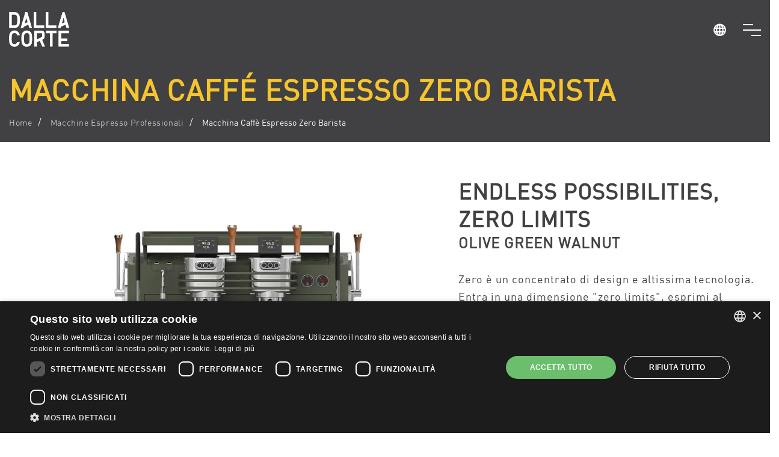

--- FILE ---
content_type: text/html; charset=utf-8
request_url: https://www.dallacorte.com/it/macchine-caffe-espresso-professionali/zero-barista-t-olivegreenwalnut.html
body_size: 15864
content:

<!DOCTYPE html>
<html lang="it">

<head>
    <!-- Google tag (gtag.js) -->
<script async src="https://www.googletagmanager.com/gtag/js?id=G-RGPTYBD0XM"></script>
<script>
  window.dataLayer = window.dataLayer || [];
  function gtag(){dataLayer.push(arguments);}
  gtag('js', new Date());

  gtag('config', 'G-RGPTYBD0XM');
</script>


<!-- Google Tag Manager -->
<script>(function(w,d,s,l,i){w[l]=w[l]||[];w[l].push({'gtm.start':
new Date().getTime(),event:'gtm.js'});var f=d.getElementsByTagName(s)[0],
j=d.createElement(s),dl=l!='dataLayer'?'&l='+l:'';j.async=true;j.src=
'https://www.googletagmanager.com/gtm.js?id='+i+dl;f.parentNode.insertBefore(j,f);
})(window,document,'script','dataLayer','GTM-TLPDH9H');</script>
<!-- End Google Tag Manager -->

<!-- Meta Pixel Code -->
 <script>
 !function(f,b,e,v,n,t,s)
 {if(f.fbq)return;n=f.fbq=function(){n.callMethod?
 n.callMethod.apply(n,arguments):n.queue.push(arguments)};
 if(!f._fbq)f._fbq=n;n.push=n;n.loaded=!0;n.version='2.0';
 n.queue=[];t=b.createElement(e);t.async=!0;
 t.src=v;s=b.getElementsByTagName(e)[0];
 s.parentNode.insertBefore(t,s)}(window, document,'script',
 'https://connect.facebook.net/en_US/fbevents.js');
 fbq('init', '386265120650609');
 fbq('track', 'PageView');
 </script>
 <noscript><img height="1" width="1" style="display:none"
 src="https://www.facebook.com/tr?id=386265120650609&ev=PageView&noscript=1"
 /></noscript>
 <!-- End Meta Pixel Code -->
    <!-- Basic Page Needs
	================================================== -->
    <meta charset="utf-8">
    <title>Zero Barista olive green walnut -  Zero Barista - Macchine Caffè Espresso Professionali </title>
    <meta name="description" content=" - Zero è un concentrato di design e altissima tecnologia. Entra in una dimensione "zero limits", esprimi al meglio la tua personalità in tazza grazie  - Zero Barista olive green walnut">
    <meta property="og:title" content="Zero Barista olive green walnut -  Zero Barista - Macchine Caffè Espresso Professionali " />
    <meta property="og:type" content="product" />
    <meta property="og:url" content="https://www.dallacorte.com/it/macchine-caffe-espresso-professionali/zero-barista.html" />
    <meta property="og:image" content="https://www.dallacorte.com/img/prodotti/zero-barista/slider/olivegreenwalnut_1.jpg" />
    <meta property="og:image:width" content="470" />
    <meta property="og:image:height" content="246" />
    <meta property="og:site_name" content="Dalla Corte" />
    <meta property="og:description" content=" - Zero è un concentrato di design e altissima tecnologia. Entra in una dimensione "zero limits", esprimi al meglio la tua personalità in tazza grazie  - Zero Barista olive green walnut" />

    <meta name="google-site-verification" content="uRMtscJbk72hlVeG5xVQ-KTw_tFQjQh7HVIuzIATUOc" />

    <base href="https://www.dallacorte.com/">

    <link rel="canonical" href="https://www.dallacorte.com/it/macchine-caffe-espresso-professionali/zero-barista.html">
    <link rel="alternate" hreflang="es" href="https://www.dallacorte.com/es/maquinas-cafe-espresso/zero-barista-t-olivegreenwalnut.html" />
    <link rel="alternate" hreflang="it" href="https://www.dallacorte.com/it/macchine-caffe-espresso-professionali/zero-barista-t-olivegreenwalnut.html" />
    <link rel="alternate" hreflang="zh" href="https://www.dallacorte.com/cn/professional-espresso-machines/zero-barista-t-olivegreenwalnut.html" />
    <link rel="alternate" hreflang="fr" href="https://www.dallacorte.com/fr/machines-cafe-espresso-professionnelles/zero-barista-t-olivegreenwalnut.html" />
    <link rel="alternate" hreflang="pt" href="https://www.dallacorte.com/pt/maquinas-cafe-espresso-profissionais/zero-barista-t-olivegreenwalnut.html" />
        <link rel="alternate" hreflang="x-default" href="https://www.dallacorte.com/professional-espresso-machines/zero-barista-t-olivegreenwalnut.html" />

    <!-- Mobile Specific Metas
	================================================== -->
    <meta name="viewport" content="width=device-width, initial-scale=1, maximum-scale=1">
    <meta name="theme-color" content="#414042" />
    <meta name="msapplication-navbutton-color" content="#414042" />
    <meta name="apple-mobile-web-app-status-bar-style" content="#414042" />

    <!-- CSS
	================================================== -->
    <link rel="stylesheet" href="https://www.dallacorte.com/css/bootstrap.min.css" />
    <!--<link rel="stylesheet" href="css/animsition.min.css" />-->
    <link rel="stylesheet" href="https://www.dallacorte.com/css/unicons.css" />
    <link rel="stylesheet" href="https://www.dallacorte.com/css/brands.min.css" />
    <link rel="stylesheet" href="https://www.dallacorte.com/fonts/dalla-corte.css" />
    <link rel="stylesheet" href="https://www.dallacorte.com/fonts/din-pro.css" />
    <link rel="stylesheet" href="https://www.dallacorte.com/css/lighbox.min.css" />
    <link rel="stylesheet" href="https://www.dallacorte.com/css/tooltip.min.css" />
    <link rel="stylesheet" href="https://www.dallacorte.com/css/swiper.min.css" />
    <link rel="stylesheet" href="https://www.dallacorte.com/css/style.css" />

      <style type="text/css">
  h1, h2, h3, h4, h5, h6,
  .h1, .h2, .h3, .h4, .h5, .h6{
    font-family: 'DIN Pro', sans-serif;
      font-weight: 600;
  }

  .display-8 {
    font-family: 'DIN Pro', sans-serif;
  }
  </style>

    <!-- Favicons
	================================================== -->
    <link rel="icon" type="image/png" href="favicon.ico">
    <link rel="apple-touch-icon" href="apple-touch-icon.png">
    <link rel="apple-touch-icon" sizes="72x72" href="apple-touch-icon-72x72.png">
    <link rel="apple-touch-icon" sizes="114x114" href="apple-touch-icon-114x114.png">

    <!-- HTML5 Shim and Respond.js IE8 support of HTML5 elements and media queries -->
    <!-- WARNING: Respond.js doesn't work if you view the page via file:// -->
    <!--[if lt IE 9]>
        <script src="https://oss.maxcdn.com/libs/html5shiv/3.7.0/html5shiv.js" integrity="sha384-0s5Pv64cNZJieYFkXYOTId2HMA2Lfb6q2nAcx2n0RTLUnCAoTTsS0nKEO27XyKcY" crossorigin="anonymous"></script>
        <script src="https://oss.maxcdn.com/libs/respond.js/1.4.2/respond.min.js" integrity="sha384-ZoaMbDF+4LeFxg6WdScQ9nnR1QC2MIRxA1O9KWEXQwns1G8UNyIEZIQidzb0T1fo" crossorigin="anonymous"></script>
    <![endif]-->
    <script src="https://www.google.com/recaptcha/api.js?onload=onloadCallback&render=explicit" async defer></script>
    <script>
        var recaptcha1;
        var recaptcha2;

        var onloadCallback = function() {
            recaptcha1 = grecaptcha.render('recaptcha1', {
                'sitekey': '6LfEZQMsAAAAAJp4kOzA7-LMnWmKC4esFKAjAUdw'
            });

            if (document.getElementById('recaptcha2')) {
                recaptcha2 = grecaptcha.render('recaptcha2', {
                    'sitekey': '6LfEZQMsAAAAAJp4kOzA7-LMnWmKC4esFKAjAUdw'
                });
            }
        };

        $('#modal-pdf-form').on('shown.bs.modal', function() {
            if (typeof recaptcha2 !== 'undefined') {
                grecaptcha.reset(recaptcha2);
            }
        });
    </script>
</head>

<body>
    <!-- Google Tag Manager (noscript) -->
<noscript><iframe src="https://www.googletagmanager.com/ns.html?id=GTM-TLPDH9H"
height="0" width="0" style="display:none;visibility:hidden"></iframe></noscript>
<!-- End Google Tag Manager (noscript) -->
    <div>
        <!-- Navigation
		================================================== -->
        <div class="modal fade modal-side-nav" id="modalNavigation" tabindex="-1" role="dialog" aria-labelledby="modalNavigation" aria-hidden="true">
    <div class="modal-dialog" role="document">
        <div class="modal-content bg-black">
            <div class="modal-body z-bigger d-flex">
                <button type="button" class="close-side-nav" data-dismiss="modal" aria-label="Close"></button>
                <div class="container-fluid">
                    <div class="row text-uppercase">
                        <div class="col-12 px-4">
                            <a class="navbar-brand animsition-link d-inline-block" href="it/index.html"><img src="img/logo.png" alt="logo Dalla Corte"></a>
                        </div>
                        <div class="col-12 pt-5 px-4">
                            <a class="link link-normal text-center-v w-100 side-nav-link-col size-16 mb-3" href="it/macchine-caffe-espresso-professionali.html">Macchine Espresso Professionali</a>
                            <a class="link link-normal text-center-v w-100 side-nav-link-col size-16 mb-3" href="it/grinder.html">Macinacaffé</a>
                            <a class="link link-normal text-center-v w-100 side-nav-link-col size-16 mb-3" href="it/distributori.html">Trova Distributore</a>
                            <a class="link link-normal text-center-v w-100 side-nav-link-col size-16 mb-3" href="it/academy.html">Accademia</a>
                            <a class="link link-normal text-center-v w-100 side-nav-link-col size-16 mb-3" href="it/magazine.html">Blog</a>
                            <a class="link link-normal text-center-v w-100 side-nav-link-col size-16 mb-3" href="it/eventi.html">Eventi</a>
                            <a class="link link-normal text-center-v w-100 side-nav-link-col size-16 mb-3" href="it/storia.html">Chi siamo</a>
                            <!--<a class="link link-normal text-center-v w-100 side-nav-link-col size-16 mb-3" href="it/responsabilita-sociale.html">Responsabilità Sociale</a> -->
                            <a class="link link-normal text-center-v w-100 side-nav-link-col size-16 mb-3" href="it/PlaNet.html">PlaNet</a>
                            <a class="link link-normal text-center-v w-100 side-nav-link-col size-16 mb-3" href="it/brand-ambassadors.html">Ambasciatori del Brand</a>
                                                          <a class="link link-primary text-center-v w-100 side-nav-link-col size-18 mb-3 mt-3" href="https://www.dallacorte.com/dc-club/it/login.html" target="_blank">DC Club</a>
                              <a class="link link-primary text-center-v w-100 side-nav-link-col size-18 mb-3" href="https://parts.dallacorte.com/it/login.html" target="_blank">DC Spare Parts</a>
                                                    </div>
                    </div>
                </div>
            </div>
        </div>
    </div>
</div>

        <!-- Primary Page Layout
		================================================== -->

        <!-- Hero
		================================================== -->

        <div class="section over-hide padding-top-120 padding-top-mob-nav">
            <div class="side-nav-wrap top-position cbp-af-header">
    <div class="section-1400">
        <div class="container-fluid">
            <div class="row">
                <div class="col-auto align-self-center pr-0">
                    <a class="navbar-brand animsition-link" href="https://www.dallacorte.com/it/index.html"><img src="https://www.dallacorte.com/img/logo.png" alt="logo Dalla Corte"></a>
                    <a class="navbar-brand animsition-link dark" href="https://www.dallacorte.com/it/index.html"><img src="https://www.dallacorte.com/img/logo-grey.png" alt="logo grey Dalla Corte"></a>
                </div>
                <div class="col align-self-center text-right px-0 px-sm-2">
                    <a data-toggle="dropdown" role="button" aria-haspopup="true" aria-expanded="false" href="#"><big><i class="uil-globe link size-25"></i></big></a>
                    <div class="dropdown-menu">
                        <ul class="p-0 m-0">
                            <li class="nav-item">
                                                              <a class="dropdown-item animsition-link" href="/professional-espresso-machines/zero-barista-t-olivegreenwalnut.html">English</a>
                                <a class="dropdown-item animsition-link" href="es/maquinas-cafe-espresso/zero-barista-t-olivegreenwalnut.html">Español</a>
                                <a class="dropdown-item animsition-link" href="fr/machines-cafe-espresso-professionnelles/zero-barista-t-olivegreenwalnut.html">Français</a>
                                <a class="dropdown-item animsition-link" href="pt/maquinas-cafe-espresso-profissionais/zero-barista-t-olivegreenwalnut.html">Português</a>
                                <hr>
                                <a class="dropdown-item animsition-link" href="it/macchine-caffe-espresso-professionali/zero-barista-t-olivegreenwalnut.html">Italia</a>
                                                                <a class="dropdown-item animsition-link" href="https://www.dallacorte.com/usa/" target="_blank">USA & Canada</a>
                                                                <a class="dropdown-item animsition-link" href="https://www.dalla-corte.de/" target="_blank">Deutschland</a>
                                <a class="dropdown-item animsition-link" href="cn/professional-espresso-machines/zero-barista-t-olivegreenwalnut.html">中国</a>
                                <a class="dropdown-item animsition-link" href="https://dalla-corte.ru/" target="_blank">Россия</a>
                              
                                                        </li>
                        </ul>
                    </div>
                </div>
                <div class="col-auto align-self-center pt-2">
                    <div class="nav-but-wrap" data-toggle="modal" data-target="#modalNavigation">
                        <div class="menu-icon">
                            <span class="menu-icon__line menu-icon__line-left"></span>
                            <span class="menu-icon__line"></span>
                            <span class="menu-icon__line menu-icon__line-right"></span>
                        </div>
                    </div>
                </div>
            </div>
        </div>
    </div>
</div>
            <div class="top-header-parallax-section bg-gray-dark parallax-hero-1200"></div>
            <div class="section-1400 z-bigger">
                <div class="container-fluid">
                    <div class="row">
                        <div class="col-12">
                            <h1 class="mb-2 mt-xl-0 mt-md-4 mt-5 color-primary">
                                Macchina Caffé Espresso Zero Barista</h1>
                        </div>
                        <div class="col-lg-auto align-self-center mb-3">
                            <nav aria-label="breadcrumb">
                                <ol class="breadcrumb no-border" itemscope itemtype="https://schema.org/BreadcrumbList">
                                    <li class="breadcrumb-item light" itemprop="itemListElement" itemscope itemtype="https://schema.org/ListItem">
                                        <a href="https://www.dallacorte.com/it/index.html" class="link link-light-primary size-14 font-weight-500" data-hover="Home" itemprop="item">
                                            <span itemprop="name">Home</span>
                                        </a>
                                        <meta itemprop="position" content="1" />
                                    </li>
                                    <li class="breadcrumb-item light" itemprop="itemListElement" itemscope itemtype="https://schema.org/ListItem">
                                        <a href="it/macchine-caffe-espresso-professionali.html" class="link link-light-primary size-14 font-weight-500" data-hover="Macchine Espresso Professionali" itemprop="item">
                                            <span itemprop="name">Macchine Espresso Professionali</span>
                                        </a>
                                        <meta itemprop="position" content="2" />
                                    </li>
                                    <li class="breadcrumb-item light font-weight-500 color-white" aria-current="page" itemprop="itemListElement" itemscope itemtype="https://schema.org/ListItem">
                                        <span class="size-14" itemprop="name">
                                            Macchina Caffè Espresso Zero Barista</span>
                                        <meta itemprop="position" content="3" />
                                    </li>
                                </ol>
                            </nav>
                        </div>
                    </div>
                </div>
            </div>
        </div>

        <!-- Prodotto
		================================================== -->

        <div class="section over-hide padding-bottom-80">
            <div class="section-1400">
                <div class="container-fluid">
                    <div class="row justify-content-center">
                        <div class="pl-xl-5 col-lg-7 col-md-6 align-self-center mb-3 mb-lg-0 pb-3 pb-lg-0">
                            <div class="section swiper-product-page pb-1 over-hide">
                                <div class="swiper-wrapper">
                                                                                <div class="swiper-slide">
                                                <img class="img-fluid" src="https://www.dallacorte.com/img/prodotti/zero-barista/slider/olivegreenwalnut_1.jpg" alt="Zero Barista - olivegreenwalnut 1 - Macchine Espresso Professionali">
                                            </div>
                                                                                <div class="swiper-slide">
                                                <img class="img-fluid" src="https://www.dallacorte.com/img/prodotti/zero-barista/slider/olivegreenwalnut_2.jpg" alt="Zero Barista - olivegreenwalnut 2 - Macchine Espresso Professionali">
                                            </div>
                                                                                <div class="swiper-slide">
                                                <img class="img-fluid" src="https://www.dallacorte.com/img/prodotti/zero-barista/slider/olivegreenwalnut_3.jpg" alt="Zero Barista - olivegreenwalnut 3 - Macchine Espresso Professionali">
                                            </div>
                                                                                <div class="swiper-slide">
                                                <img class="img-fluid" src="https://www.dallacorte.com/img/prodotti/zero-barista/slider/olivegreenwalnut_4.jpg" alt="Zero Barista - olivegreenwalnut 4 - Macchine Espresso Professionali">
                                            </div>
                                                                                <div class="swiper-slide">
                                                <img class="img-fluid" src="https://www.dallacorte.com/img/prodotti/zero-barista/slider/olivegreenwalnut_5.jpg" alt="Zero Barista - olivegreenwalnut 5 - Macchine Espresso Professionali">
                                            </div>
                                                                                <div class="swiper-slide">
                                                <img class="img-fluid" src="https://www.dallacorte.com/img/prodotti/zero-barista/slider/olivegreenwalnut_6.jpg" alt="Zero Barista - olivegreenwalnut 6 - Macchine Espresso Professionali">
                                            </div>
                                                                    </div>
                                <div class="swiper-pagination"></div>
                            </div>
                        </div>
                        <div class="col-lg-5 col-md-6 align-self-center mt-md-5">
                            <div class="row">
                                <div class="col">
                                    <h2 class="mb-0">ENDLESS POSSIBILITIES, ZERO LIMITS</h2>
                                    <h4>olive green walnut</h4>                                </div>
                                <div class="col-12">
                                    <p class="lead mt-3 mb-3">Zero è un concentrato di design e altissima tecnologia. Entra in una dimensione "zero limits", esprimi al meglio la tua personalità in tazza grazie alla profilazione del flusso.</p>
                                    <div class="mb-3">
                                        <a href="https://www.dallacorte.com/it/macchine-caffe-espresso-professionali/zero-barista-t-darkoak.html"><img src="https://www.dallacorte.com/img/prodotti/zero-barista/buttons/darkoak.png" alt="Zero Barista - Black Oak - Macchine Espresso Professionali" title="Zero Barista - Black Oak - Macchine Espresso Professionali" style="max-width:32px; margin-bottom:5px;"></a>
                                        <a href="https://www.dallacorte.com/it/macchine-caffe-espresso-professionali/zero-barista-t-darkwalnut.html"><img src="https://www.dallacorte.com/img/prodotti/zero-barista/buttons/darkwalnut.png" alt="Zero Barista - Black Walnut - Macchine Espresso Professionali" title="Zero Barista - Black Walnut - Macchine Espresso Professionali" style="max-width:32px; margin-bottom:5px;"></a>
                                        <!--<a href="https://www.dallacorte.com/it/macchine-caffe-espresso-professionali/zero-barista-t-navyblue.html"><img src="https://www.dallacorte.com/img/prodotti/zero-barista/buttons/navyblue.png" alt="Zero Barista - Navy Blue - Macchine Espresso Professionali" title="Zero Barista - Navy Blue - Macchine Espresso Professionali" style="max-width:32px; margin-bottom:5px;"></a>
                                        <a href="https://www.dallacorte.com/it/macchine-caffe-espresso-professionali/zero-barista-t-navyblueoak.html"><img src="https://www.dallacorte.com/img/prodotti/zero-barista/buttons/navyblueoak.png" alt="Zero Barista - Navy Blue Oak - Macchine Espresso Professionali" title="Zero Barista - Navy Blue Oak - Macchine Espresso Professionali" style="max-width:32px; margin-bottom:5px;"></a>
                                        <a href="https://www.dallacorte.com/it/macchine-caffe-espresso-professionali/zero-barista-t-navybluewalnut.html"><img src="https://www.dallacorte.com/img/prodotti/zero-barista/buttons/navybluewalnut.png" alt="Zero Barista - Navy Blue Walnut - Macchine Espresso Professionali" title="Zero Barista - Navy Blue Walnut - Macchine Espresso Professionali" style="max-width:32px; margin-bottom:5px;"></a>
                                        <a href="https://www.dallacorte.com/it/macchine-caffe-espresso-professionali/zero-barista-t-olivegreen.html"><img src="https://www.dallacorte.com/img/prodotti/zero-barista/buttons/olivegreen.png" alt="Zero Barista - Olive Green - Macchine Espresso Professionali" title="Zero Barista - Olive Green - Macchine Espresso Professionali" style="max-width:32px; margin-bottom:5px;"></a>
                                        <a href="https://www.dallacorte.com/it/macchine-caffe-espresso-professionali/zero-barista-t-olivegreenoak.html"><img src="https://www.dallacorte.com/img/prodotti/zero-barista/buttons/olivegreenoak.png" alt="Zero Barista - Olive Green Oak - Macchine Espresso Professionali" title="Zero Barista - Olive Green Oak - Macchine Espresso Professionali" style="max-width:32px; margin-bottom:5px;"></a>
                                        <a href="https://www.dallacorte.com/it/macchine-caffe-espresso-professionali/zero-barista-t-olivegreenwalnut.html"><img src="https://www.dallacorte.com/img/prodotti/zero-barista/buttons/olivegreenwalnut.png" alt="Zero Barista - Olive Green Walnut - Macchine Espresso Professionali" title="Zero Barista - Olive Green Walnut - Macchine Espresso Professionali" style="max-width:32px; margin-bottom:5px; border:2px solid var(--primary);"></a>-->
                                        <a href="https://www.dallacorte.com/it/macchine-caffe-espresso-professionali/zero-barista-t-totaldark.html"><img src="https://www.dallacorte.com/img/prodotti/zero-barista/buttons/totaldark.png" alt="Zero Barista - Total Black - Macchine Espresso Professionali" title="Zero Barista - Total Black - Macchine Espresso Professionali" style="max-width:32px; margin-bottom:5px;"></a>
                                        <a href="https://www.dallacorte.com/it/macchine-caffe-espresso-professionali/zero-barista-t-totalwhite.html"><img src="https://www.dallacorte.com/img/prodotti/zero-barista/buttons/totalwhite.png" alt="Zero Barista - Total White - Macchine Espresso Professionali" title="Zero Barista - Total White - Macchine Espresso Professionali" style="max-width:32px; margin-bottom:5px;"></a>
                                        <a href="https://www.dallacorte.com/it/macchine-caffe-espresso-professionali/zero-barista-t-whiteoak.html"><img src="https://www.dallacorte.com/img/prodotti/zero-barista/buttons/whiteoak.png" alt="Zero Barista - White Oak - Macchine Espresso Professionali" title="Zero Barista - White Oak - Macchine Espresso Professionali" style="max-width:32px; margin-bottom:5px;"></a>
                                        <a href="https://www.dallacorte.com/it/macchine-caffe-espresso-professionali/zero-barista-t-whitewalnut.html"><img src="https://www.dallacorte.com/img/prodotti/zero-barista/buttons/whitewalnut.png" alt="Zero Barista - White Walnut - Macchine Espresso Professionali" title="Zero Barista - White Walnut - Macchine Espresso Professionali" style="max-width:32px; margin-bottom:5px;"></a>
                                    </div>
                                    <a href="https://configurator.dallacorte.com/zero/" class="btn btn-primary animsition-link mb-2" target="_blank">Configuratore<i class="uil uil-arrow-right size-22 ml-3"></i></a>
                                    <a href="javascript:;" data-toggle="modal" data-target="#modal-video2" class="btn btn-primary animsition-link mb-2">Guarda il video<i class="uil uil-arrow-right size-22 ml-3"></i></a>

                                    <a href="javascript:;" id="btn-pdf-download" class="btn btn-primary mb-2 mb-lg-0">
                                        Scarica la scheda <i class="uil uil-arrow-right size-22 ml-3"></i>
                                    </a>

                                </div>
                            </div>
                        </div>
                    </div>
                </div>
            </div>
        </div>

        <!-- Box
		================================================== -->

        <div class="section over-hide pb-5">
            <div class="section-1400">
                <div class="container-fluid">
                    <div class="row no-gutters align-items-center mb-5 mb-md-0">
                        <div class="col-sm-12 col-md-6 mb-3 mb-md-0">
                            <img src="https://www.dallacorte.com/img/prodotti/zero-barista/zero_barista_digital_flow_regulation.jpg" class="img-fluid" alt="Zero barista 1 - Macchine Espresso Professionali">
                        </div>
                        <div class="col-sm-12 col-md-4 offset-md-1 px-3 px-md-0">
                            <h4>Digital Flow Regulation (DFR):</h4>
                            <p>Zero Barista rivoluziona l'estrazione dell'espresso con la tecnologia <b>Digital Flow Regulation (DFR)</b>. Agendo sul flusso, Zero Barista permette di regolare quanti grammi d'acqua al secondo bagneranno il caffè prima di riempire la camera di estrazione, offrendo <b>un controllo completo sulla pre-infusione</b>.&nbsp;</p>
                        </div>
                    </div>

                    <div class="row no-gutters align-items-center mb-5 mb-md-0">
                        <div class="col-sm-12 col-md-6 offset-md-1 mb-3 mb-md-0 order-0 order-md-1">
                            <img src="https://www.dallacorte.com/img/prodotti/zero-barista/zero_barista_liberta.jpg" class="img-fluid" alt="Zero barista 1 - Macchine Espresso Professionali">
                        </div>
                        <div class="col-sm-12 col-md-4 offset-md-1 px-3 px-md-0 order-1 order-md-0">
                            <h4>Libertà senza limiti:</h4>
                            <p><b>Il regolatore di flusso Freestyle</b> consente agli utenti di utilizzare quattro diverse portate usando la leva sul lato di ciascuna unità di erogazione. Le portate sono preimpostate a <b>3, 5, 7 e 9 grammi di acqua al secondo</b>, esaltando i sapori unici delle diverse miscele di caffè o delle singole origini.</p>
                        </div>
                    </div>

                    <div class="row no-gutters align-items-center mb-5 mb-md-0">
                        <div class="col-sm-12 col-md-6 mb-3 mb-md-0">
                            <img src="https://www.dallacorte.com/img/prodotti/zero-barista/zero_barista_controllo_totale.jpg" class="img-fluid" alt="Zero barista 1 - Macchine Espresso Professionali">
                        </div>
                        <div class="col-sm-12 col-md-4 offset-md-1 px-3 px-md-0">
                            <h4>Controllo totale:</h4>
                            <p>Per chi cerca un controllo ancora maggiore nell'estrazione Zero Barista offre <b>la modalità Fixed Flow</b>. Con questa modalità, il barista può impostare una portata d'acqua specifica per ogni gruppo dall'interfaccia della macchina, consentendo di impostare ogni unità a flussi diversi.&nbsp;</p>
                        </div>
                    </div>

                    <div class="row no-gutters align-items-center mb-5 mb-md-0">
                        <div class="col-sm-12 col-md-6 offset-md-1 mb-3 mb-md-0 order-0 order-md-1">
                            <img src="https://www.dallacorte.com/img/prodotti/zero-barista/zero_barista_efficienza_sicurezza.jpg" class="img-fluid" alt="Zero barista 1 - Macchine Espresso Professionali">
                        </div>
                        <div class="col-sm-12 col-md-4 offset-md-1 px-3 px-md-0 order-1 order-md-0">
                            <h4>Efficienza e sicurezza:</h4>
                            <p><p>La lancia a vapore di Zero consente al barista di creare <b>una microfoam vellutata</b> per cappuccini e bevande a base di latte. Il design ergonomico garantisce maneggevolezza, i <b>materiali "cool-touch"</b> nelle lance e nel rubinetto dell'acqua calda danno priorità alla sicurezza del barista.&nbsp;<br></p></p>
                        </div>
                    </div>

                    <div class="row no-gutters align-items-center mb-5 mb-md-0">
                        <div class="col-sm-12 col-md-6 mb-3 mb-md-0">
                            <img src="https://www.dallacorte.com/img/prodotti/zero-barista/zero_barista_zero_emissioni.jpg" class="img-fluid" alt="Zero barista 1 - Macchine Espresso Professionali">
                        </div>
                        <div class="col-sm-12 col-md-4 offset-md-1 px-3 px-md-0">
                            <h4>Zero emissioni:</h4>
                            <p><p>Grazie all'iniziativa PlaNet, Dalla Corte <b>compensa le emissioni di anidride carbonica</b> associate alla produzione di Zero, rendendola una scelta ecologica per i professionisti del caffè. Scegliendo Zero Barista, le aziende contribuiscono a un <b>futuro più sostenibile</b>.<br></p></p>
                        </div>
                    </div>

                    <div class="row no-gutters align-items-center">
                        <div class="col-sm-12 col-md-6 offset-md-1 mb-3 mb-md-0 order-0 order-md-1">
                            <img src="https://www.dallacorte.com/img/prodotti/zero-barista/zero_barista_accattivante.jpg" class="img-fluid" alt="Zero barista 1 - Macchine Espresso Professionali">
                        </div>
                        <div class="col-sm-12 col-md-4 offset-md-1 px-3 px-md-0 order-1 order-md-0">
                            <h4>Accattivante:</h4>
                            <p><p>Vincitrice del prestigioso <b>iF Design Award</b> nel 2021, Zero è sinonimo di design e innovazione. Realizzata in collaborazione con Emo Design Studio, un aspetto fondamentale è stato <b>favorire l'interazione tra clienti e barista</b>, riducendo al minimo l'altezza per ridurre le barriere fisiche.<br></p></p>
                        </div>
                    </div>
                </div>
            </div>
        </div>
        <div class="section over-hide padding-top-bottom-80">
            <div class="section-1400">
                <div class="container-fluid">
                    <div class="row">
                        <div class="col-12">
                            <div class="section swiper-blog-1 padding-bottom-80">
                                <div class="swiper-wrapper">
                                    <div class="swiper-slide">
                                        <a href="https://www.dallacorte.com/img/prodotti/zero-barista/grandi/018A4666.jpg" data-fancybox="gallery">
                                            <div class="gallery-wrap over-hide border-4 img-wrap">
                                                <img src="https://www.dallacorte.com/img/prodotti/zero-barista/grandi/018A4666.jpg" alt="Zero barista 1 - Macchine Espresso Professionali">
                                                <div class="gallery-mask">
                                                    <div class="gallery-icon">
                                                        <i class="uil uil-images size-20 color-white"></i>
                                                    </div>
                                                </div>
                                            </div>
                                        </a>
                                    </div>
                                    <div class="swiper-slide">
                                        <a href="https://www.dallacorte.com/img/prodotti/zero-barista/grandi/018A4968.jpg" data-fancybox="gallery">
                                            <div class="gallery-wrap over-hide border-4 img-wrap">
                                                <img src="https://www.dallacorte.com/img/prodotti/zero-barista/grandi/018A4968.jpg" alt="Zero barista 2 - Macchine Espresso Professionali">
                                                <div class="gallery-mask">
                                                    <div class="gallery-icon">
                                                        <i class="uil uil-images size-20 color-white"></i>
                                                    </div>
                                                </div>
                                            </div>
                                        </a>
                                    </div>
                                    <div class="swiper-slide">
                                        <a href="https://www.dallacorte.com/img/prodotti/zero-barista/grandi/018A6248.jpg" data-fancybox="gallery">
                                            <div class="gallery-wrap over-hide border-4 img-wrap">
                                                <img src="https://www.dallacorte.com/img/prodotti/zero-barista/grandi/018A6248.jpg" alt="Zero barista 3 - Macchine Espresso Professionali">
                                                <div class="gallery-mask">
                                                    <div class="gallery-icon">
                                                        <i class="uil uil-images size-20 color-white"></i>
                                                    </div>
                                                </div>
                                            </div>
                                        </a>
                                    </div>
                                    <div class="swiper-slide">
                                        <a href="https://www.dallacorte.com/img/prodotti/zero-barista/grandi/018A6254.jpg" data-fancybox="gallery">
                                            <div class="gallery-wrap over-hide border-4 img-wrap">
                                                <img src="https://www.dallacorte.com/img/prodotti/zero-barista/grandi/018A6254.jpg" alt="Zero barista 4 - Macchine Espresso Professionali">
                                                <div class="gallery-mask">
                                                    <div class="gallery-icon">
                                                        <i class="uil uil-images size-20 color-white"></i>
                                                    </div>
                                                </div>
                                            </div>
                                        </a>
                                    </div>
                                    <div class="swiper-slide">
                                        <a href="https://www.dallacorte.com/img/prodotti/zero-barista/grandi/018A6257.jpg" data-fancybox="gallery">
                                            <div class="gallery-wrap over-hide border-4 img-wrap">
                                                <img src="https://www.dallacorte.com/img/prodotti/zero-barista/grandi/018A6257.jpg" alt="Zero barista 5 - Macchine Espresso Professionali">
                                                <div class="gallery-mask">
                                                    <div class="gallery-icon">
                                                        <i class="uil uil-images size-20 color-white"></i>
                                                    </div>
                                                </div>
                                            </div>
                                        </a>
                                    </div>
                                    <div class="swiper-slide">
                                        <a href="https://www.dallacorte.com/img/prodotti/zero-barista/grandi/018A6433.jpg" data-fancybox="gallery">
                                            <div class="gallery-wrap over-hide border-4 img-wrap">
                                                <img src="https://www.dallacorte.com/img/prodotti/zero-barista/grandi/018A6433.jpg" alt="Zero barista 6 - Macchine Espresso Professionali">
                                                <div class="gallery-mask">
                                                    <div class="gallery-icon">
                                                        <i class="uil uil-images size-20 color-white"></i>
                                                    </div>
                                                </div>
                                            </div>
                                        </a>
                                    </div>
                                </div>
                                <div class="swiper-pagination"></div>
                            </div>
                        </div>
                    </div>
                </div>
            </div>
        </div>

        <div class="section-1400">
            <div class="row">
                <div class="col-12 text-center">
                    <div class="section divider">
                        <div class="divider-icon"><i class="uil uil-coffee size-40 color-primary"></i></div>
                    </div>
                </div>
            </div>
        </div>

        <!-- Specifiche
		================================================== -->

        <div class="section over-hide padding-top-bottom-80">
            <div class="section-1400">
                <div class="container-fluid">
                    <div class="row">
                        <div class="col-12 text-center">
                            <h2 class="mb-3">Specifiche tecniche</h2>
                        </div>
                    </div>
                    <div class="row justify-content-center">
                        <div class="col-lg-6 col-md-6 mb-3 mb-lg-0">
                            <h4 class="mb-0">2 Gruppi</h4>
                            <div class="row">
                                <div class="col-lg-6 col-md-6 mb-2 mb-lg-0">
                                    <p><strong>Dimensioni (l x h x p)</strong><br>870 x 511 x 550 mm</p>
                                    <p><strong>Peso</strong><br>85 kg</p>
                                    <p><strong>Potenza massima</strong><br>4,9 kW</p>
                                </div>
                                <div class="col-lg-6 col-md-6 mb-2 mb-lg-0">
                                    <p><strong>Carico connesso</strong><br>380/400 V 3 N + T, 50/60 Hz 220/230 V, 50/60 Hz</p>
                                    <p><strong>Capacità della caldaia</strong><br>7,5 l</p>
                                    <p><strong>Capacità dei gruppi indipendenti</strong><br>2 x 0,75 l</p>
                                </div>
                            </div>
                        </div>
                        <div class="col-lg-6 col-md-6 mb-3 mb-lg-0">
                            <h4 class="mb-0">3 Gruppi</h4>
                            <div class="row">
                                <div class="col-lg-6 col-md-6 mb-2 mb-lg-0">
                                    <p><strong>Dimensioni (l x h x p)</strong><br>1100 x 511 x 550 mm</p>
                                    <p><strong>Peso</strong><br>110 kg</p>
                                    <p><strong>Potenza massima</strong><br>7 kW</p>
                                </div>
                                <div class="col-lg-6 col-md-6 mb-2 mb-lg-0">
                                    <p><strong>Carico connesso</strong><br>380/400 V 3 N + T, 50/60 Hz 220/230 V, 50/60 Hz</p>
                                    <p><strong>Capacità della caldaia</strong><br>13 l</p>
                                    <p><strong>Capacità dei gruppi indipendenti</strong><br>3 x 0,75 l</p>
                                </div>
                            </div>
                        </div>
                    </div>
                </div>
            </div>
        </div>
        <div class="section over-hide padding-bottom-80">
            <div class="section-1400">
                <div class="container-fluid">
                    <div class="row justify-content-center text-center icone">
                        <div class="col-4 col-md-2 col-lg-1">
                            <img src="https://www.dallacorte.com/img/icone/multiboiler.png" alt="MULTIBOILER" class="img-fluid">
                            <p><small>MULTIBOILER</small></p>
                        </div>
                        <div class="col-4 col-md-2 col-lg-1">
                            <img src="https://www.dallacorte.com/img/icone/flow-control.png" alt="FLOW CONTROL" class="img-fluid">
                            <p><small>FLOW CONTROL</small></p>
                        </div>
                        <div class="col-4 col-md-2 col-lg-1">
                            <img src="https://www.dallacorte.com/img/icone/cool-touch.png" alt="COOL TOUCH STANDARD" class="img-fluid">
                            <p><small>COOL TOUCH STANDARD</small></p>
                        </div>
                        <div class="col-4 col-md-2 col-lg-1">
                            <img src="https://www.dallacorte.com/img/icone/weight-control.png" alt="WEIGHT CONTROL" class="img-fluid">
                            <p><small>WEIGHT CONTROL</small></p>
                        </div>
                        <div class="col-4 col-md-2 col-lg-1">
                            <img src="https://www.dallacorte.com/img/icone/fixed-flow.png" alt="FIXED FLOW" class="img-fluid">
                            <p><small>FIXED FLOW</small></p>
                        </div>
                        <div class="col-4 col-md-2 col-lg-1">
                            <img src="https://www.dallacorte.com/img/icone/energy-saving.png" alt="ENERGY SAVING" class="img-fluid">
                            <p><small>ENERGY SAVING</small></p>
                        </div>
                        <div class="col-4 col-md-2 col-lg-1">
                            <img src="https://www.dallacorte.com/img/icone/custom-colours.png" alt="CUSTOM COLOURS" class="img-fluid">
                            <p><small>CUSTOM COLOURS</small></p>
                        </div>
                        <div class="col-4 col-md-2 col-lg-1">
                            <img src="https://www.dallacorte.com/img/icone/custom-materials.png" alt="CUSTOM MATERIALS" class="img-fluid">
                            <p><small>CUSTOM MATERIALS</small></p>
                        </div>
                        <div class="col-4 col-md-2 col-lg-1">
                            <img src="https://www.dallacorte.com/img/icone/58mm-filter.png" alt="58mm FILTER (OPTIONAL)" class="img-fluid">
                            <p><small>58mm FILTER (OPTIONAL)</small></p>
                        </div>
                        <div class="col-4 col-md-2 col-lg-1">
                            <img src="https://www.dallacorte.com/img/icone/co2.png" alt="CARBON NEUTRAL" class="img-fluid">
                            <p><small>CARBON NEUTRAL</small></p>
                        </div>
                    </div>
                </div>
            </div>
        </div>

        <div class="section over-hide bg-primary padding-top-bottom-80">
            <div class="section-1400">
                <div class="container-fluid">
                    <div class="row text-center">
                        <div class="col-12">
                            <a href="it/distributori.html" class="btn btn-light animsition-link mb-2 mb-md-0 mr-md-3">Trova Distributore<i class="uil uil-arrow-right size-22 ml-3"></i></a> <a href="javascript:;" id="info" class="btn btn-light animsition-link">Inviaci una richiesta<i class="uil uil-arrow-right size-22 ml-3 mb-2 mb-md-0"></i></a>
                        </div>
                    </div>
                    <div id="info_section" class="section pt-5"  style="display:none;">
                        <div class="row justify-content-center">
                            <div class="col-md-8">
                                <a name="form"></a>
<form class="contact-form" method="post" action="/it/macchine-caffe-espresso-professionali/zero-barista-t-olivegreenwalnut.html#form">
    <input type="hidden" name="token" value="f92f3fde32e18b2944ed04c5275e146917779b2f167cb6fd47b243cd7c5f0216">
    <div class="row">
        <div class="col-md-4 col-sm-6 mb-3">
            <div class="form-group">
                <input class="form-style big" type="text" name="nome" value="" placeholder="Nome *">
            </div>
        </div>
        <div class="col-md-4 col-sm-6 mb-3">
            <div class="form-group">
                <input class="form-style big" type="text" name="cognome" value="" placeholder="Cognome *">
            </div>
        </div>
        <div class="col-md-4 col-sm-6 mb-3">
            <div class="form-group">
                <input class="form-style big" type="email" name="email" value="" placeholder="Email *">
            </div>
        </div>
        <div class="col-md-4 col-sm-6 mb-3">
            <div class="form-group">
                <input class="form-style big" type="text" name="telefono" value="" placeholder="Telefono ">
            </div>
        </div>
        <div class="col-md-4 col-sm-6 mb-3">
            <div class="form-group">
                <select class="form-style big" name="nazione" id="nazione">
                    <option value="">Nazione *</option>
                                        <option value="AF">Afghanistan</option>
                                        <option value="AX">Åland Islands</option>
                                        <option value="AL">Albania</option>
                                        <option value="DZ">Algeria</option>
                                        <option value="AS">American Samoa</option>
                                        <option value="AD">Andorra</option>
                                        <option value="AO">Angola</option>
                                        <option value="AI">Anguilla</option>
                                        <option value="AQ">Antarctica</option>
                                        <option value="AG">Antigua and Barbuda</option>
                                        <option value="AR">Argentina</option>
                                        <option value="AM">Armenia</option>
                                        <option value="AW">Aruba</option>
                                        <option value="AU">Australia</option>
                                        <option value="AT">Austria</option>
                                        <option value="AZ">Azerbaijan</option>
                                        <option value="BS">Bahamas</option>
                                        <option value="BH">Bahrain</option>
                                        <option value="BD">Bangladesh</option>
                                        <option value="BB">Barbados</option>
                                        <option value="BY">Belarus</option>
                                        <option value="BE">Belgio</option>
                                        <option value="BZ">Belize</option>
                                        <option value="BJ">Benin</option>
                                        <option value="BM">Bermuda</option>
                                        <option value="BT">Bhutan</option>
                                        <option value="BO">Bolivia</option>
                                        <option value="BA">Bosnia Herzegovina</option>
                                        <option value="BW">Botswana</option>
                                        <option value="BV">Bouvet Island</option>
                                        <option value="BR">Brazil</option>
                                        <option value="IO">British Indian Ocean Territory</option>
                                        <option value="BN">Brunei Darussalam</option>
                                        <option value="BG">Bulgaria</option>
                                        <option value="BF">Burkina Faso</option>
                                        <option value="BI">Burundi</option>
                                        <option value="KH">Cambodia</option>
                                        <option value="CM">Cameroon</option>
                                        <option value="CA">Canada</option>
                                        <option value="CV">Cape Verde</option>
                                        <option value="KY">Cayman Islands</option>
                                        <option value="CF">Central African Republic</option>
                                        <option value="TD">Chad </option>
                                        <option value="CL">Chile</option>
                                        <option value="CN">China</option>
                                        <option value="CX">Christmas Island</option>
                                        <option value="CY">Cipro</option>
                                        <option value="CC">Cocos (Keeling) Islands</option>
                                        <option value="CO">Colombia</option>
                                        <option value="KM">Comoros</option>
                                        <option value="CG">Congo, Republic Of</option>
                                        <option value="CD">Congo, The Democratic Republic of the (formerly Zaire)</option>
                                        <option value="CK">Cook Islands</option>
                                        <option value="CR">Costa Rica</option>
                                        <option value="CI">Cote D'Ivoire (Ivory Coast)</option>
                                        <option value="HR">Croazia</option>
                                        <option value="CU">Cuba</option>
                                        <option value="CW">Curacao</option>
                                        <option value="DK">Danimarca</option>
                                        <option value="DJ">Djibouti</option>
                                        <option value="DM">Dominica</option>
                                        <option value="DO">Dominican Republic</option>
                                        <option value="EC">Ecuador</option>
                                        <option value="EG">Egypt</option>
                                        <option value="SV">El Salvador</option>
                                        <option value="GQ">Equatorial Guinea</option>
                                        <option value="ER">Eritrea</option>
                                        <option value="EE">Estonia</option>
                                        <option value="ET">Ethiopia</option>
                                        <option value="FO">Faeroe Islands</option>
                                        <option value="FK">Falkland Islands (Malvinas)</option>
                                        <option value="FJ">Fiji</option>
                                        <option value="FI">Finlandia</option>
                                        <option value="FR">Francia</option>
                                        <option value="GF">French Guiana</option>
                                        <option value="PF">French Polynesia</option>
                                        <option value="TF">French Southern Territories</option>
                                        <option value="GA">Gabon</option>
                                        <option value="GM">Gambia, The</option>
                                        <option value="GE">Georgia</option>
                                        <option value="DE">Germania</option>
                                        <option value="GH">Ghana</option>
                                        <option value="JP">Giappone</option>
                                        <option value="GI">Gibraltar</option>
                                        <option value="GB">Gran Bretagna</option>
                                        <option value="GR">Grecia </option>
                                        <option value="GL">Greenland</option>
                                        <option value="GD">Grenada</option>
                                        <option value="GP">Guadeloupe</option>
                                        <option value="GU">Guam</option>
                                        <option value="GT">Guatemala</option>
                                        <option value="GG">Guernsey</option>
                                        <option value="GN">Guinea</option>
                                        <option value="GW">Guinea-bissau</option>
                                        <option value="GY">Guyana</option>
                                        <option value="HT">Haiti</option>
                                        <option value="HM">Heard Island and Mcdonald Islands</option>
                                        <option value="HN">Honduras</option>
                                        <option value="HK">Hong Kong </option>
                                        <option value="IS">Iceland</option>
                                        <option value="IN">India</option>
                                        <option value="ID">Indonesia</option>
                                        <option value="IR">Iran</option>
                                        <option value="IQ">Iraq</option>
                                        <option value="IE">Irlanda</option>
                                        <option value="IL">Israel</option>
                                        <option value="IT">Italia</option>
                                        <option value="JM">Jamaica</option>
                                        <option value="JE">Jersey</option>
                                        <option value="JO">Jordan</option>
                                        <option value="KZ">Kazakhstan</option>
                                        <option value="KE">Kenya</option>
                                        <option value="KI">Kiribati</option>
                                        <option value="KP">Korea (North)</option>
                                        <option value="KR">Korea (South)</option>
                                        <option value="KV">Kosovo</option>
                                        <option value="KW">Kuwait</option>
                                        <option value="KG">Kyrgyzstan</option>
                                        <option value="LA">Lao People's Democratic Republic</option>
                                        <option value="LB">Lebanon</option>
                                        <option value="LS">Lesotho</option>
                                        <option value="LV">Lettonia</option>
                                        <option value="LR">Liberia</option>
                                        <option value="LY">Libya </option>
                                        <option value="LI">Liechtenstein</option>
                                        <option value="LT">Lituania</option>
                                        <option value="LU">Lussemburgo</option>
                                        <option value="MO">Macao </option>
                                        <option value="MK">Macedonia</option>
                                        <option value="MG">Madagascar</option>
                                        <option value="MW">Malawi</option>
                                        <option value="MY">Malaysia</option>
                                        <option value="MV">Maldives</option>
                                        <option value="ML">Mali</option>
                                        <option value="MT">Malta</option>
                                        <option value="MH">Marshall Islands</option>
                                        <option value="MQ">Martinique</option>
                                        <option value="MR">Mauritania</option>
                                        <option value="MU">Mauritius</option>
                                        <option value="TY">Mayotte</option>
                                        <option value="MX">Mexico</option>
                                        <option value="FM">Micronesia</option>
                                        <option value="MD">Moldova</option>
                                        <option value="MC">Monaco</option>
                                        <option value="MN">Mongolia</option>
                                        <option value="ME">Montenegro</option>
                                        <option value="MS">Montserrat</option>
                                        <option value="MA">Morocco</option>
                                        <option value="MZ">Mozambique</option>
                                        <option value="MM">Myanmar</option>
                                        <option value="NA">Namibia</option>
                                        <option value="NR">Nauru</option>
                                        <option value="NP">Nepal</option>
                                        <option value="AN">Netherlands Antilles</option>
                                        <option value="NC">New Caledonia</option>
                                        <option value="NZ">New Zealand</option>
                                        <option value="NI">Nicaragua</option>
                                        <option value="NE">Niger</option>
                                        <option value="NG">Nigeria</option>
                                        <option value="NU">Niue</option>
                                        <option value="NF">Norfolk Island</option>
                                        <option value="MP">Northern Mariana Islands</option>
                                        <option value="NO">Norvegia</option>
                                        <option value="NL">Olanda</option>
                                        <option value="OM">Oman</option>
                                        <option value="PK">Pakistan</option>
                                        <option value="PW">Palau</option>
                                        <option value="PA">Panama</option>
                                        <option value="PG">Papua New Guinea</option>
                                        <option value="PY">Paraguay</option>
                                        <option value="PE">Peru</option>
                                        <option value="PH">Philippines</option>
                                        <option value="PN">Pitcairn</option>
                                        <option value="PL">Polonia</option>
                                        <option value="PT">Portogallo</option>
                                        <option value="PR">Puerto Rico</option>
                                        <option value="QA">Qatar</option>
                                        <option value="CZ">Repubblica Ceca</option>
                                        <option value="SK">Repubblica Slovacca</option>
                                        <option value="RE">RÉunion</option>
                                        <option value="RO">Romania</option>
                                        <option value="RU">Russian Federation</option>
                                        <option value="RW">Rwanda</option>
                                        <option value="BL">Saint Barthelemy</option>
                                        <option value="SH">Saint Helena</option>
                                        <option value="KN">Saint Kitts and Nevis</option>
                                        <option value="LC">Saint Lucia</option>
                                        <option value="PM">Saint Pierre and Miquelon</option>
                                        <option value="VC">Saint Vincent and the Grenadines</option>
                                        <option value="WS">Samoa </option>
                                        <option value="SM">San Marino (Republic of)</option>
                                        <option value="ST">Sao Tome and Principe</option>
                                        <option value="SA">Saudi Arabia</option>
                                        <option value="SN">Senegal</option>
                                        <option value="RS">Serbia</option>
                                        <option value="SC">Seychelles</option>
                                        <option value="SL">Sierra Leone</option>
                                        <option value="SG">Singapore</option>
                                        <option value="SI">Slovenia</option>
                                        <option value="SB">Solomon Islands</option>
                                        <option value="SO">Somalia</option>
                                        <option value="ZA">South Africa</option>
                                        <option value="GS">South Georgia and the South Sandwich Islands</option>
                                        <option value="ES">Spania</option>
                                        <option value="LK">Sri Lanka</option>
                                        <option value="SD">Sudan</option>
                                        <option value="SR">Suriname</option>
                                        <option value="SJ">Svalbard and Jan Mayen</option>
                                        <option value="SE">Svezia</option>
                                        <option value="CH">Svizzera</option>
                                        <option value="SZ">Swaziland</option>
                                        <option value="SY">Syrian Arab Republic</option>
                                        <option value="TW">Taiwan</option>
                                        <option value="TJ">Tajikistan</option>
                                        <option value="TZ">Tanzania</option>
                                        <option value="TH">Thailand</option>
                                        <option value="TL">Timor-Leste</option>
                                        <option value="TG">Togo</option>
                                        <option value="TK">Tokelau</option>
                                        <option value="TO">Tonga</option>
                                        <option value="TT">Trinidad and Tobago</option>
                                        <option value="TN">Tunisia</option>
                                        <option value="TR">Turkey</option>
                                        <option value="TM">Turkmenistan</option>
                                        <option value="TC">Turks and Caicos Islands</option>
                                        <option value="TV">Tuvalu</option>
                                        <option value="UG">Uganda</option>
                                        <option value="UA">Ukraine</option>
                                        <option value="HU">Ungheria</option>
                                        <option value="AE">United Arab Emirates</option>
                                        <option value="UM">United States Minor Outlying Islands</option>
                                        <option value="UY">Uruguay</option>
                                        <option value="US">USA</option>
                                        <option value="UZ">Uzbekistan</option>
                                        <option value="VU">Vanuatu</option>
                                        <option value="VA">Vatican City (Holy See)</option>
                                        <option value="VE">Venezuela</option>
                                        <option value="VN">Viet Nam</option>
                                        <option value="VG">Virgin Islands, British</option>
                                        <option value="VI">Virgin Islands, U.S.</option>
                                        <option value="WF">Wallis and Futuna</option>
                                        <option value="EH">Western Sahara (formerly Spanish Sahara)</option>
                                        <option value="YE">Yemen</option>
                                        <option value="ZM">Zambia</option>
                                        <option value="ZW">Zimbabwe</option>
                                    </select>
            </div>
        </div>
        <div class="col-md-4 col-sm-6 mb-3" id="stato" style="display:none;">
            <input class="form-style big" type="text" name="stato" value="" placeholder="Stato*"><br>
        </div>
        <div class="col-md-4 col-sm-6 mb-3" id="prov" style="display:none;">
            <input class="form-style big" type="text" name="prov" value="" placeholder="Provincia*"><br>
        </div>
        <div class="col-md-4 col-sm-6 mb-3">
            <div class="form-group">
                <select class="form-style big" name="professione">
                    <option value="">Professione *</option>
                                        <option value="barista">Barista</option>
                                        <option value="coffee shop">Coffee shop</option>
                                        <option value="catena">Catena</option>
                                        <option value="rivenditore attrezzature professionali">Rivenditore attrezzature professionali</option>
                                        <option value="torrefattore">Torrefattore</option>
                                    </select>
            </div>
        </div>
        <div class="col-12">
            <div class="form-group">
                <textarea class="form-style big form-textarea" name="message" placeholder="Messaggio *"></textarea>
            </div>
        </div>

		<div class="col-12">
            <div id="recaptcha1" style="margin-top:10px; margin-bottom:10px;"></div>
        </div>

        <div class="col-12">
            <p><input type="checkbox" name="privacy" value="1"> Accetto le condizioni della <a href="https://www.dallacorte.com/it/privacy.html" target="_blank">Privacy Policy</a></p>
        </div>
        <!-- <div class="col-12">
            <p><input type="checkbox" name="nls" value="1"> Desidero iscrivermi alla Newsletter</p>
        </div> -->
        <div class="col-12 text-center pt-3">
            <button type="submit" class="btn btn-light send-contact-message">Invia<i class="uil uil-arrow-right size-22 ml-3"></i></button>
        </div>
    </div>
</form>
                            </div>
                        </div>
                    </div>
                </div>
            </div>
        </div>


        <!-- Altri
		================================================== -->

        <div class="section over-hide padding-top-bottom-80">
            <div class="section-1400">
                <div class="container-fluid">
                    <div class="row mb-3">
                        <div class="col-12 text-center">
                            <h2 class="mb-3">Prodotti che potrebbero interessarti</h2>
                        </div>
                    </div>
                    <div class="row text-center">
                        <div class="col-12 col-sm-6 col-md-3 mb-2 mb-lg-0">
                            <div class="section blog-wrap-4 full-img border-4 bg-white pb-4">
                                <div class="row">
                                    <div class="col-12">
                                        <div class="section clearfix">
                                            <a href="it/macchine-caffe-espresso-professionali/studio.html" class="link-heading animsition-link">
                                                <img src="https://www.dallacorte.com/img/prodotti/studio/miniatura_studio.png" alt="Studio">
                                            </a>
                                        </div>
                                        <div class="section clearfix px-4">
                                            <h4 class="mb-2 color-gray-dark panel-title">
                                                <a href="it/macchine-caffe-espresso-professionali/studio.html" class="link-heading animsition-link">Studio</a>
                                            </h4>
                                        </div>
                                    </div>
                                </div>
                            </div>
                        </div>
                        <div class="col-12 col-sm-6 col-md-3 mb-2 mb-lg-0">
                            <div class="section blog-wrap-4 full-img border-4 bg-white pb-4">
                                <div class="row">
                                    <div class="col-12">
                                        <div class="section clearfix">
                                            <a href="it/macchine-caffe-espresso-professionali/evo2.html" class="link-heading animsition-link">
                                                <img src="https://www.dallacorte.com/img/prodotti/evo2/miniatura_evo2.png" alt="Evo2">
                                            </a>
                                        </div>
                                        <div class="section clearfix px-4">
                                            <h4 class="mb-2 color-gray-dark panel-title">
                                                <a href="it/macchine-caffe-espresso-professionali/evo2.html" class="link-heading animsition-link">Evo2</a>
                                            </h4>
                                        </div>
                                    </div>
                                </div>
                            </div>
                        </div>
                        <div class="col-12 col-sm-6 col-md-3 mb-2 mb-lg-0">
                            <div class="section blog-wrap-4 full-img border-4 bg-white pb-4">
                                <div class="row">
                                    <div class="col-12">
                                        <div class="section clearfix">
                                            <a href="it/macchine-caffe-espresso-professionali/mina.html" class="link-heading animsition-link">
                                                <img src="https://www.dallacorte.com/img/prodotti/mina/miniatura_mina.png" alt="Mina">
                                            </a>
                                        </div>
                                        <div class="section clearfix px-4">
                                            <h4 class="mb-2 color-gray-dark panel-title">
                                                <a href="it/macchine-caffe-espresso-professionali/mina.html" class="link-heading animsition-link">Mina</a>
                                            </h4>
                                        </div>
                                    </div>
                                </div>
                            </div>
                        </div>
                        <div class="col-12 col-sm-6 col-md-3 mb-2 mb-lg-0">
                            <div class="section blog-wrap-4 full-img border-4 bg-white pb-4">
                                <div class="row">
                                    <div class="col-12">
                                        <div class="section clearfix">
                                            <a href="it/grinder/dc-one.html" class="link-heading animsition-link">
                                                <img src="https://www.dallacorte.com/img/prodotti/dc-one/miniatura_dcone.png" alt="DC One">
                                            </a>
                                        </div>
                                        <div class="section clearfix px-4">
                                            <h4 class="mb-2 color-gray-dark panel-title">
                                                <a href="it/grinder/dc-one.html" class="link-heading animsition-link">DC One</a>
                                            </h4>
                                        </div>
                                    </div>
                                </div>
                            </div>
                        </div>
                    </div>
                </div>
            </div>
        </div>

        <!-- Footer
		================================================== -->
        <div class="section over-hide pt-5 pb-4 bg-gray-dark" id="footer">
    <div class="section-1400">
        <div class="container-fluid">
            <div class="row justify-content-between align-items-center">
                <div class="col-xl-3 col-lg-3 col-md-6 col-sm-6 mb-3 text-center text-lg-left">
                    <img style="margin-left:-10px;" class="img-fluid" src="https://www.dallacorte.com/img/mit.png" alt="Make It Better">
                    <p class="color-white"><span style="text-transform:uppercase;">Dalla Corte s.r.l.<br>
                        Via Zambeletti 10<br>
                        20021 Baranzate (MI) Italy</span><br>
                        <a href="tel:+390236692204" class="link-primary">+39 02 366 92 204</a><br>
                        <a href="mailto:info@dallacorte.com" class="link-primary">info@dallacorte.com</a>
                    </p>
                </div>
                <div class="col-xl-5 col-lg-4 col-md-6 mb-5 col-sm-6 mb-3 text-center">
                      <!-- Social Icons -->
                      <div class="social_icons" style="float:none; margin-top:0;">
                          <h3 class="text-white">Follow us</h3>
                          <a href="https://www.facebook.com/DallaCorteEspresso/" target="_blank" class="link-primary"><i class="uil-facebook size-40 mr-2"></i></a>
                                                    <a href="https://www.instagram.com/dallacorte_espresso/" target="_blank" class="link-primary"><i class="uil-instagram size-40 mr-2"></i></a>
                          <a href="https://www.youtube.com/user/dallacortesrl?feature=CAgQwRs%3D" target="_blank" class="link-primary"><i class="uil-youtube size-40 mr-2"></i></a>
                          <a href="https://www.linkedin.com/company/dallacorte/" target="_blank" class="link-primary"><i class="uil-linkedin size-40 mr-2"></i></a>
                          <a href="https://vm.tiktok.com/ZMetvgnDk/" target="_blank" class="link-primary"><i class="fab fa-tiktok size-40" style="font-style:normal;"></i></a>
                      </div>
                      <br>
                      <a href="it/newsletter.html" class="btn btn-primary"><h3 class="text-white" style="padding-top:15px; font-size:16px;">Iscriviti alla newsletter</h3></a>
                </div>
                <div class="col-lg-auto col-xl-1 col-md-4 col-3 mb-3 text-center text-lg-right text-md-right">
                    <img style="max-width:80px; width:100%;" src="https://www.dallacorte.com/img/SCA-MEMBER.png" alt="SCA MEMBER">
                </div>
                <div class="col-lg-2 col-xl-auto col-md-4 col-auto mb-3 text-center">
                    <img style="max-height:70px;" src="https://www.dallacorte.com/img/ISO-CERTIFIED-02.png" alt="ISO CERTIFIED">
                </div>
                <div class="col-lg-auto col-xl-1 col-md-4 col-3 mb-3 text-center text-lg-right text-md-left">
                    <img style="max-width:80px; width:100%;" src="https://www.dallacorte.com/img/logo-IEI.png" alt="IEI Qualified Product">
                </div>
            </div>
            <div class="row text-center text-md-left">
                <div class="col-md order-md-first">
                    <p class="mb-0 size-14 color-white mt-1 font-weight-500">Dalla Corte Srl © 2026 | P.I./C.F. e numero iscrizione registro imprese: 03314340963 | REA 1667958 | Capitale sociale € 10.000,00 i.v. | <a href="it/privacy.html" class="link-primary">Privacy</a> | <a href="it/cookie-policy.html" class="link-primary">Cookie Policy</a></p>
                </div>
            </div>
        </div>
    </div>
</div>

<div class="progress-wrap">
    <svg class="progress-circle svg-content" width="100%" height="100%" viewBox="-1 -1 102 102">
        <path d="M50,1 a49,49 0 0,1 0,98 a49,49 0 0,1 0,-98"/>
    </svg>
</div>
    </div>

    
<script type="application/ld+json">
{
 "@context": "https://schema.org/",
 "@type": "Product",
 "name": "Zero Barista - Macchine Caffè Espresso Professionali ",
 "logo": "https://www.dallacorte.com/img/logo-grey.png",
 "image": "https://www.dallacorte.com/img/prodotti/zero barista/slider/olivegreenwalnut_1.jpg",
 "description": " - Zero è un concentrato di design e altissima tecnologia. Entra in una dimensione zero limits, esprimi al meglio la tua personalità in tazza grazie  - Zero Barista olive green walnut",
 "brand": {
        "@type": "Brand",
        "name": "Dalla Corte"
      },
 "sku": "zero-barista",
 "gtin": "",
 "mpn": "",
 "isbn": "",
 "aggregateRating": {
  "@type": "AggregateRating",
  "ratingValue": "5",
  "bestRating": "5",
  "worstRating": "5",
  "ratingCount": "3",
  "reviewCount": "3"
 },
 "offers": {
        "@type": "Offer",
        "url": "https://www.dallacorte.com/it/macchine-caffe-espresso-professionali/zero-barista-t-olivegreenwalnut.html",
        "priceCurrency": "EUR",
        "price": "0.00",
        "priceValidUntil": "2025-11-20",
        "itemCondition": "NewCondition",
        "availability": "InStock"
    },
 "review": [{
  "@type": "Review",
  "reviewBody": "I recommend Zero Barista! It is the best!",
  "reviewRating": {
   "@type": "Rating",
   "ratingValue": "5",
   "bestRating": "5",
   "worstRating": "5"
  },
  "author": {"@type": "Person", "name": "Francesco"}
 }]
}
</script>

    <!-- JAVASCRIPT
    ================================================== -->
    <script src="https://www.dallacorte.com/js/jquery.min.js"></script>

    <script src="https://www.dallacorte.com/js/popper.min.js"></script>
    <script src="https://www.dallacorte.com/js/bootstrap.min.js"></script>
    <script src="https://www.dallacorte.com/js/plugins.js"></script>
    <script type="text/javascript" src="https://www.dallacorte.com/js/scrollReveal.js"></script>
    <script src="https://www.dallacorte.com/js/custom.js"></script>
    <script type="text/javascript" src="https://www.dallacorte.com/dc-one.js"></script>

    <script>
        const PDF_URL = "https://www.dallacorte.com/uploads/sheets/ZERO_BARISTA_PS_IT.pdf";

        document.addEventListener("DOMContentLoaded", function() {
            document.getElementById("btn-pdf-download").addEventListener("click", function() {
                fetch("https://www.dallacorte.com/check-session-pdf.php")
                    .then(response => response.json())
                    .then(data => {
                        if (data.allowed) {
                            triggerPdfDownload();
                        } else {
                            $('#modal-pdf-form').modal('show');
                        }
                    });

                function triggerPdfDownload() {
                    const link = document.createElement("a");
                    link.href = PDF_URL;
                    link.download = "";
                    document.body.appendChild(link);
                    link.click();
                    document.body.removeChild(link);
                }
            });
        });
    </script>

    <div class="modal fade modal-large" id="modal-video2" tabindex="-1" role="dialog" aria-labelledby="modal-video" aria-hidden="true">
        <div class="modal-dialog" role="document">
            <div class="modal-content">
                <div class="modal-body z-bigger">
                    <div class="container-fluid">
                        <button type="button" class="close" data-dismiss="modal" aria-label="Close">
                            <i class="uil uil-multiply"></i>
                        </button>
                        <div class="row justify-content-center">
                            <div class="col-12 text-center">
                                <video class="embed-responsive-16by9" style="width:100%; height:100%; object-fit:cover;" id="video-content-modal2" controls>
                                    <source src="video/16_9_Launch_Film_Master_v2.mp4" type="video/mp4">
                                </video>
                            </div>
                        </div>
                    </div>
                </div>
            </div>
        </div>
    </div>

    <div class="modal fade modal-large" id="modal-pdf-form" tabindex="-1" role="dialog" aria-labelledby="modal-form-label" aria-hidden="true">
        <div class="modal-dialog" role="document">
            <div class="modal-content">
                <div class="modal-body z-bigger">
                    <div class="container-fluid">
                        <button type="button" class="close" data-dismiss="modal" aria-label="Close">
                            <i class="uil uil-multiply"></i>
                        </button>
                        <div class="row justify-content-center">
                            <div class="col-md-10">
                                <h4 class="mb-4 text-center">Scarica la scheda PDF</h4>
                                <a name="form"></a>
<form class="contact-form" method="post" action="/it/macchine-caffe-espresso-professionali/zero-barista-t-olivegreenwalnut.html">
    <input type="hidden" name="token" value="f92f3fde32e18b2944ed04c5275e146917779b2f167cb6fd47b243cd7c5f0216">
    <div class="row">
        <div class="col-md-6 col-sm-12 mb-3">
            <div class="form-group">
                <input class="form-style big" type="text" name="nome-pdf" value="" placeholder="Nome *">
            </div>
        </div>
        <div class="col-md-6 col-sm-12 mb-3">
            <div class="form-group">
                <input class="form-style big" type="text" name="cognome-pdf" value="" placeholder="Cognome *">
            </div>
        </div>
        <div class="col-md-6 col-sm-12 mb-3">
            <div class="form-group">
                <input class="form-style big" type="email" name="email-pdf" value="" placeholder="Email *">
            </div>
        </div>
        <div class="col-md-6 col-sm-12 mb-3">
            <div class="form-group">
                <select class="form-style big" name="nazione-pdf" id="nazione-pdf">
                    <option value="">Nazione *</option>
                                        <option value="AF">Afghanistan</option>
                                        <option value="AX">Åland Islands</option>
                                        <option value="AL">Albania</option>
                                        <option value="DZ">Algeria</option>
                                        <option value="AS">American Samoa</option>
                                        <option value="AD">Andorra</option>
                                        <option value="AO">Angola</option>
                                        <option value="AI">Anguilla</option>
                                        <option value="AQ">Antarctica</option>
                                        <option value="AG">Antigua and Barbuda</option>
                                        <option value="AR">Argentina</option>
                                        <option value="AM">Armenia</option>
                                        <option value="AW">Aruba</option>
                                        <option value="AU">Australia</option>
                                        <option value="AT">Austria</option>
                                        <option value="AZ">Azerbaijan</option>
                                        <option value="BS">Bahamas</option>
                                        <option value="BH">Bahrain</option>
                                        <option value="BD">Bangladesh</option>
                                        <option value="BB">Barbados</option>
                                        <option value="BY">Belarus</option>
                                        <option value="BE">Belgio</option>
                                        <option value="BZ">Belize</option>
                                        <option value="BJ">Benin</option>
                                        <option value="BM">Bermuda</option>
                                        <option value="BT">Bhutan</option>
                                        <option value="BO">Bolivia</option>
                                        <option value="BA">Bosnia Herzegovina</option>
                                        <option value="BW">Botswana</option>
                                        <option value="BV">Bouvet Island</option>
                                        <option value="BR">Brazil</option>
                                        <option value="IO">British Indian Ocean Territory</option>
                                        <option value="BN">Brunei Darussalam</option>
                                        <option value="BG">Bulgaria</option>
                                        <option value="BF">Burkina Faso</option>
                                        <option value="BI">Burundi</option>
                                        <option value="KH">Cambodia</option>
                                        <option value="CM">Cameroon</option>
                                        <option value="CA">Canada</option>
                                        <option value="CV">Cape Verde</option>
                                        <option value="KY">Cayman Islands</option>
                                        <option value="CF">Central African Republic</option>
                                        <option value="TD">Chad </option>
                                        <option value="CL">Chile</option>
                                        <option value="CN">China</option>
                                        <option value="CX">Christmas Island</option>
                                        <option value="CY">Cipro</option>
                                        <option value="CC">Cocos (Keeling) Islands</option>
                                        <option value="CO">Colombia</option>
                                        <option value="KM">Comoros</option>
                                        <option value="CG">Congo, Republic Of</option>
                                        <option value="CD">Congo, The Democratic Republic of the (formerly Zaire)</option>
                                        <option value="CK">Cook Islands</option>
                                        <option value="CR">Costa Rica</option>
                                        <option value="CI">Cote D'Ivoire (Ivory Coast)</option>
                                        <option value="HR">Croazia</option>
                                        <option value="CU">Cuba</option>
                                        <option value="CW">Curacao</option>
                                        <option value="DK">Danimarca</option>
                                        <option value="DJ">Djibouti</option>
                                        <option value="DM">Dominica</option>
                                        <option value="DO">Dominican Republic</option>
                                        <option value="EC">Ecuador</option>
                                        <option value="EG">Egypt</option>
                                        <option value="SV">El Salvador</option>
                                        <option value="GQ">Equatorial Guinea</option>
                                        <option value="ER">Eritrea</option>
                                        <option value="EE">Estonia</option>
                                        <option value="ET">Ethiopia</option>
                                        <option value="FO">Faeroe Islands</option>
                                        <option value="FK">Falkland Islands (Malvinas)</option>
                                        <option value="FJ">Fiji</option>
                                        <option value="FI">Finlandia</option>
                                        <option value="FR">Francia</option>
                                        <option value="GF">French Guiana</option>
                                        <option value="PF">French Polynesia</option>
                                        <option value="TF">French Southern Territories</option>
                                        <option value="GA">Gabon</option>
                                        <option value="GM">Gambia, The</option>
                                        <option value="GE">Georgia</option>
                                        <option value="DE">Germania</option>
                                        <option value="GH">Ghana</option>
                                        <option value="JP">Giappone</option>
                                        <option value="GI">Gibraltar</option>
                                        <option value="GB">Gran Bretagna</option>
                                        <option value="GR">Grecia </option>
                                        <option value="GL">Greenland</option>
                                        <option value="GD">Grenada</option>
                                        <option value="GP">Guadeloupe</option>
                                        <option value="GU">Guam</option>
                                        <option value="GT">Guatemala</option>
                                        <option value="GG">Guernsey</option>
                                        <option value="GN">Guinea</option>
                                        <option value="GW">Guinea-bissau</option>
                                        <option value="GY">Guyana</option>
                                        <option value="HT">Haiti</option>
                                        <option value="HM">Heard Island and Mcdonald Islands</option>
                                        <option value="HN">Honduras</option>
                                        <option value="HK">Hong Kong </option>
                                        <option value="IS">Iceland</option>
                                        <option value="IN">India</option>
                                        <option value="ID">Indonesia</option>
                                        <option value="IR">Iran</option>
                                        <option value="IQ">Iraq</option>
                                        <option value="IE">Irlanda</option>
                                        <option value="IL">Israel</option>
                                        <option value="IT">Italia</option>
                                        <option value="JM">Jamaica</option>
                                        <option value="JE">Jersey</option>
                                        <option value="JO">Jordan</option>
                                        <option value="KZ">Kazakhstan</option>
                                        <option value="KE">Kenya</option>
                                        <option value="KI">Kiribati</option>
                                        <option value="KP">Korea (North)</option>
                                        <option value="KR">Korea (South)</option>
                                        <option value="KV">Kosovo</option>
                                        <option value="KW">Kuwait</option>
                                        <option value="KG">Kyrgyzstan</option>
                                        <option value="LA">Lao People's Democratic Republic</option>
                                        <option value="LB">Lebanon</option>
                                        <option value="LS">Lesotho</option>
                                        <option value="LV">Lettonia</option>
                                        <option value="LR">Liberia</option>
                                        <option value="LY">Libya </option>
                                        <option value="LI">Liechtenstein</option>
                                        <option value="LT">Lituania</option>
                                        <option value="LU">Lussemburgo</option>
                                        <option value="MO">Macao </option>
                                        <option value="MK">Macedonia</option>
                                        <option value="MG">Madagascar</option>
                                        <option value="MW">Malawi</option>
                                        <option value="MY">Malaysia</option>
                                        <option value="MV">Maldives</option>
                                        <option value="ML">Mali</option>
                                        <option value="MT">Malta</option>
                                        <option value="MH">Marshall Islands</option>
                                        <option value="MQ">Martinique</option>
                                        <option value="MR">Mauritania</option>
                                        <option value="MU">Mauritius</option>
                                        <option value="TY">Mayotte</option>
                                        <option value="MX">Mexico</option>
                                        <option value="FM">Micronesia</option>
                                        <option value="MD">Moldova</option>
                                        <option value="MC">Monaco</option>
                                        <option value="MN">Mongolia</option>
                                        <option value="ME">Montenegro</option>
                                        <option value="MS">Montserrat</option>
                                        <option value="MA">Morocco</option>
                                        <option value="MZ">Mozambique</option>
                                        <option value="MM">Myanmar</option>
                                        <option value="NA">Namibia</option>
                                        <option value="NR">Nauru</option>
                                        <option value="NP">Nepal</option>
                                        <option value="AN">Netherlands Antilles</option>
                                        <option value="NC">New Caledonia</option>
                                        <option value="NZ">New Zealand</option>
                                        <option value="NI">Nicaragua</option>
                                        <option value="NE">Niger</option>
                                        <option value="NG">Nigeria</option>
                                        <option value="NU">Niue</option>
                                        <option value="NF">Norfolk Island</option>
                                        <option value="MP">Northern Mariana Islands</option>
                                        <option value="NO">Norvegia</option>
                                        <option value="NL">Olanda</option>
                                        <option value="OM">Oman</option>
                                        <option value="PK">Pakistan</option>
                                        <option value="PW">Palau</option>
                                        <option value="PA">Panama</option>
                                        <option value="PG">Papua New Guinea</option>
                                        <option value="PY">Paraguay</option>
                                        <option value="PE">Peru</option>
                                        <option value="PH">Philippines</option>
                                        <option value="PN">Pitcairn</option>
                                        <option value="PL">Polonia</option>
                                        <option value="PT">Portogallo</option>
                                        <option value="PR">Puerto Rico</option>
                                        <option value="QA">Qatar</option>
                                        <option value="CZ">Repubblica Ceca</option>
                                        <option value="SK">Repubblica Slovacca</option>
                                        <option value="RE">RÉunion</option>
                                        <option value="RO">Romania</option>
                                        <option value="RU">Russian Federation</option>
                                        <option value="RW">Rwanda</option>
                                        <option value="BL">Saint Barthelemy</option>
                                        <option value="SH">Saint Helena</option>
                                        <option value="KN">Saint Kitts and Nevis</option>
                                        <option value="LC">Saint Lucia</option>
                                        <option value="PM">Saint Pierre and Miquelon</option>
                                        <option value="VC">Saint Vincent and the Grenadines</option>
                                        <option value="WS">Samoa </option>
                                        <option value="SM">San Marino (Republic of)</option>
                                        <option value="ST">Sao Tome and Principe</option>
                                        <option value="SA">Saudi Arabia</option>
                                        <option value="SN">Senegal</option>
                                        <option value="RS">Serbia</option>
                                        <option value="SC">Seychelles</option>
                                        <option value="SL">Sierra Leone</option>
                                        <option value="SG">Singapore</option>
                                        <option value="SI">Slovenia</option>
                                        <option value="SB">Solomon Islands</option>
                                        <option value="SO">Somalia</option>
                                        <option value="ZA">South Africa</option>
                                        <option value="GS">South Georgia and the South Sandwich Islands</option>
                                        <option value="ES">Spania</option>
                                        <option value="LK">Sri Lanka</option>
                                        <option value="SD">Sudan</option>
                                        <option value="SR">Suriname</option>
                                        <option value="SJ">Svalbard and Jan Mayen</option>
                                        <option value="SE">Svezia</option>
                                        <option value="CH">Svizzera</option>
                                        <option value="SZ">Swaziland</option>
                                        <option value="SY">Syrian Arab Republic</option>
                                        <option value="TW">Taiwan</option>
                                        <option value="TJ">Tajikistan</option>
                                        <option value="TZ">Tanzania</option>
                                        <option value="TH">Thailand</option>
                                        <option value="TL">Timor-Leste</option>
                                        <option value="TG">Togo</option>
                                        <option value="TK">Tokelau</option>
                                        <option value="TO">Tonga</option>
                                        <option value="TT">Trinidad and Tobago</option>
                                        <option value="TN">Tunisia</option>
                                        <option value="TR">Turkey</option>
                                        <option value="TM">Turkmenistan</option>
                                        <option value="TC">Turks and Caicos Islands</option>
                                        <option value="TV">Tuvalu</option>
                                        <option value="UG">Uganda</option>
                                        <option value="UA">Ukraine</option>
                                        <option value="HU">Ungheria</option>
                                        <option value="AE">United Arab Emirates</option>
                                        <option value="UM">United States Minor Outlying Islands</option>
                                        <option value="UY">Uruguay</option>
                                        <option value="US">USA</option>
                                        <option value="UZ">Uzbekistan</option>
                                        <option value="VU">Vanuatu</option>
                                        <option value="VA">Vatican City (Holy See)</option>
                                        <option value="VE">Venezuela</option>
                                        <option value="VN">Viet Nam</option>
                                        <option value="VG">Virgin Islands, British</option>
                                        <option value="VI">Virgin Islands, U.S.</option>
                                        <option value="WF">Wallis and Futuna</option>
                                        <option value="EH">Western Sahara (formerly Spanish Sahara)</option>
                                        <option value="YE">Yemen</option>
                                        <option value="ZM">Zambia</option>
                                        <option value="ZW">Zimbabwe</option>
                                    </select>
            </div>
        </div>
        <div class="col-md-12 col-sm-12 mb-3">
            <div class="form-group">
                <select class="form-style big" name="professione-pdf">
                    <option value="">Professione *</option>
                                        <option value="barista">Barista</option>
                                        <option value="coffee shop">Coffee shop</option>
                                        <option value="catena">Catena</option>
                                        <option value="rivenditore attrezzature professionali">Rivenditore attrezzature professionali</option>
                                        <option value="torrefattore">Torrefattore</option>
                                    </select>
            </div>
        </div>
        <div class="col-12">
            <div id="recaptcha2" style="margin-top:10px; margin-bottom:10px;"></div>
        </div>

        <div class="col-12">
            <input type="hidden" name="pagina_pdf" value="zero-barista">

            <p><input type="checkbox" name="privacy-pdf" value="1"> Accetto le condizioni della <a href="https://www.dallacorte.com/it/privacy.html" target="_blank">Privacy Policy</a></p>
        </div>
        <div class="col-12 text-center pt-3">
            <button type="submit" class="btn btn-light send-contact-message">Invia<i class="uil uil-arrow-right size-22 ml-3"></i></button>
        </div>
    </div>
</form>

                            </div>
                        </div>
                    </div>
                </div>
            </div>
        </div>
    </div>

</body>

</html>

--- FILE ---
content_type: text/html; charset=utf-8
request_url: https://www.google.com/recaptcha/api2/anchor?ar=1&k=6LfEZQMsAAAAAJp4kOzA7-LMnWmKC4esFKAjAUdw&co=aHR0cHM6Ly93d3cuZGFsbGFjb3J0ZS5jb206NDQz&hl=en&v=PoyoqOPhxBO7pBk68S4YbpHZ&size=normal&anchor-ms=20000&execute-ms=30000&cb=gooj9dp3ppf1
body_size: 49457
content:
<!DOCTYPE HTML><html dir="ltr" lang="en"><head><meta http-equiv="Content-Type" content="text/html; charset=UTF-8">
<meta http-equiv="X-UA-Compatible" content="IE=edge">
<title>reCAPTCHA</title>
<style type="text/css">
/* cyrillic-ext */
@font-face {
  font-family: 'Roboto';
  font-style: normal;
  font-weight: 400;
  font-stretch: 100%;
  src: url(//fonts.gstatic.com/s/roboto/v48/KFO7CnqEu92Fr1ME7kSn66aGLdTylUAMa3GUBHMdazTgWw.woff2) format('woff2');
  unicode-range: U+0460-052F, U+1C80-1C8A, U+20B4, U+2DE0-2DFF, U+A640-A69F, U+FE2E-FE2F;
}
/* cyrillic */
@font-face {
  font-family: 'Roboto';
  font-style: normal;
  font-weight: 400;
  font-stretch: 100%;
  src: url(//fonts.gstatic.com/s/roboto/v48/KFO7CnqEu92Fr1ME7kSn66aGLdTylUAMa3iUBHMdazTgWw.woff2) format('woff2');
  unicode-range: U+0301, U+0400-045F, U+0490-0491, U+04B0-04B1, U+2116;
}
/* greek-ext */
@font-face {
  font-family: 'Roboto';
  font-style: normal;
  font-weight: 400;
  font-stretch: 100%;
  src: url(//fonts.gstatic.com/s/roboto/v48/KFO7CnqEu92Fr1ME7kSn66aGLdTylUAMa3CUBHMdazTgWw.woff2) format('woff2');
  unicode-range: U+1F00-1FFF;
}
/* greek */
@font-face {
  font-family: 'Roboto';
  font-style: normal;
  font-weight: 400;
  font-stretch: 100%;
  src: url(//fonts.gstatic.com/s/roboto/v48/KFO7CnqEu92Fr1ME7kSn66aGLdTylUAMa3-UBHMdazTgWw.woff2) format('woff2');
  unicode-range: U+0370-0377, U+037A-037F, U+0384-038A, U+038C, U+038E-03A1, U+03A3-03FF;
}
/* math */
@font-face {
  font-family: 'Roboto';
  font-style: normal;
  font-weight: 400;
  font-stretch: 100%;
  src: url(//fonts.gstatic.com/s/roboto/v48/KFO7CnqEu92Fr1ME7kSn66aGLdTylUAMawCUBHMdazTgWw.woff2) format('woff2');
  unicode-range: U+0302-0303, U+0305, U+0307-0308, U+0310, U+0312, U+0315, U+031A, U+0326-0327, U+032C, U+032F-0330, U+0332-0333, U+0338, U+033A, U+0346, U+034D, U+0391-03A1, U+03A3-03A9, U+03B1-03C9, U+03D1, U+03D5-03D6, U+03F0-03F1, U+03F4-03F5, U+2016-2017, U+2034-2038, U+203C, U+2040, U+2043, U+2047, U+2050, U+2057, U+205F, U+2070-2071, U+2074-208E, U+2090-209C, U+20D0-20DC, U+20E1, U+20E5-20EF, U+2100-2112, U+2114-2115, U+2117-2121, U+2123-214F, U+2190, U+2192, U+2194-21AE, U+21B0-21E5, U+21F1-21F2, U+21F4-2211, U+2213-2214, U+2216-22FF, U+2308-230B, U+2310, U+2319, U+231C-2321, U+2336-237A, U+237C, U+2395, U+239B-23B7, U+23D0, U+23DC-23E1, U+2474-2475, U+25AF, U+25B3, U+25B7, U+25BD, U+25C1, U+25CA, U+25CC, U+25FB, U+266D-266F, U+27C0-27FF, U+2900-2AFF, U+2B0E-2B11, U+2B30-2B4C, U+2BFE, U+3030, U+FF5B, U+FF5D, U+1D400-1D7FF, U+1EE00-1EEFF;
}
/* symbols */
@font-face {
  font-family: 'Roboto';
  font-style: normal;
  font-weight: 400;
  font-stretch: 100%;
  src: url(//fonts.gstatic.com/s/roboto/v48/KFO7CnqEu92Fr1ME7kSn66aGLdTylUAMaxKUBHMdazTgWw.woff2) format('woff2');
  unicode-range: U+0001-000C, U+000E-001F, U+007F-009F, U+20DD-20E0, U+20E2-20E4, U+2150-218F, U+2190, U+2192, U+2194-2199, U+21AF, U+21E6-21F0, U+21F3, U+2218-2219, U+2299, U+22C4-22C6, U+2300-243F, U+2440-244A, U+2460-24FF, U+25A0-27BF, U+2800-28FF, U+2921-2922, U+2981, U+29BF, U+29EB, U+2B00-2BFF, U+4DC0-4DFF, U+FFF9-FFFB, U+10140-1018E, U+10190-1019C, U+101A0, U+101D0-101FD, U+102E0-102FB, U+10E60-10E7E, U+1D2C0-1D2D3, U+1D2E0-1D37F, U+1F000-1F0FF, U+1F100-1F1AD, U+1F1E6-1F1FF, U+1F30D-1F30F, U+1F315, U+1F31C, U+1F31E, U+1F320-1F32C, U+1F336, U+1F378, U+1F37D, U+1F382, U+1F393-1F39F, U+1F3A7-1F3A8, U+1F3AC-1F3AF, U+1F3C2, U+1F3C4-1F3C6, U+1F3CA-1F3CE, U+1F3D4-1F3E0, U+1F3ED, U+1F3F1-1F3F3, U+1F3F5-1F3F7, U+1F408, U+1F415, U+1F41F, U+1F426, U+1F43F, U+1F441-1F442, U+1F444, U+1F446-1F449, U+1F44C-1F44E, U+1F453, U+1F46A, U+1F47D, U+1F4A3, U+1F4B0, U+1F4B3, U+1F4B9, U+1F4BB, U+1F4BF, U+1F4C8-1F4CB, U+1F4D6, U+1F4DA, U+1F4DF, U+1F4E3-1F4E6, U+1F4EA-1F4ED, U+1F4F7, U+1F4F9-1F4FB, U+1F4FD-1F4FE, U+1F503, U+1F507-1F50B, U+1F50D, U+1F512-1F513, U+1F53E-1F54A, U+1F54F-1F5FA, U+1F610, U+1F650-1F67F, U+1F687, U+1F68D, U+1F691, U+1F694, U+1F698, U+1F6AD, U+1F6B2, U+1F6B9-1F6BA, U+1F6BC, U+1F6C6-1F6CF, U+1F6D3-1F6D7, U+1F6E0-1F6EA, U+1F6F0-1F6F3, U+1F6F7-1F6FC, U+1F700-1F7FF, U+1F800-1F80B, U+1F810-1F847, U+1F850-1F859, U+1F860-1F887, U+1F890-1F8AD, U+1F8B0-1F8BB, U+1F8C0-1F8C1, U+1F900-1F90B, U+1F93B, U+1F946, U+1F984, U+1F996, U+1F9E9, U+1FA00-1FA6F, U+1FA70-1FA7C, U+1FA80-1FA89, U+1FA8F-1FAC6, U+1FACE-1FADC, U+1FADF-1FAE9, U+1FAF0-1FAF8, U+1FB00-1FBFF;
}
/* vietnamese */
@font-face {
  font-family: 'Roboto';
  font-style: normal;
  font-weight: 400;
  font-stretch: 100%;
  src: url(//fonts.gstatic.com/s/roboto/v48/KFO7CnqEu92Fr1ME7kSn66aGLdTylUAMa3OUBHMdazTgWw.woff2) format('woff2');
  unicode-range: U+0102-0103, U+0110-0111, U+0128-0129, U+0168-0169, U+01A0-01A1, U+01AF-01B0, U+0300-0301, U+0303-0304, U+0308-0309, U+0323, U+0329, U+1EA0-1EF9, U+20AB;
}
/* latin-ext */
@font-face {
  font-family: 'Roboto';
  font-style: normal;
  font-weight: 400;
  font-stretch: 100%;
  src: url(//fonts.gstatic.com/s/roboto/v48/KFO7CnqEu92Fr1ME7kSn66aGLdTylUAMa3KUBHMdazTgWw.woff2) format('woff2');
  unicode-range: U+0100-02BA, U+02BD-02C5, U+02C7-02CC, U+02CE-02D7, U+02DD-02FF, U+0304, U+0308, U+0329, U+1D00-1DBF, U+1E00-1E9F, U+1EF2-1EFF, U+2020, U+20A0-20AB, U+20AD-20C0, U+2113, U+2C60-2C7F, U+A720-A7FF;
}
/* latin */
@font-face {
  font-family: 'Roboto';
  font-style: normal;
  font-weight: 400;
  font-stretch: 100%;
  src: url(//fonts.gstatic.com/s/roboto/v48/KFO7CnqEu92Fr1ME7kSn66aGLdTylUAMa3yUBHMdazQ.woff2) format('woff2');
  unicode-range: U+0000-00FF, U+0131, U+0152-0153, U+02BB-02BC, U+02C6, U+02DA, U+02DC, U+0304, U+0308, U+0329, U+2000-206F, U+20AC, U+2122, U+2191, U+2193, U+2212, U+2215, U+FEFF, U+FFFD;
}
/* cyrillic-ext */
@font-face {
  font-family: 'Roboto';
  font-style: normal;
  font-weight: 500;
  font-stretch: 100%;
  src: url(//fonts.gstatic.com/s/roboto/v48/KFO7CnqEu92Fr1ME7kSn66aGLdTylUAMa3GUBHMdazTgWw.woff2) format('woff2');
  unicode-range: U+0460-052F, U+1C80-1C8A, U+20B4, U+2DE0-2DFF, U+A640-A69F, U+FE2E-FE2F;
}
/* cyrillic */
@font-face {
  font-family: 'Roboto';
  font-style: normal;
  font-weight: 500;
  font-stretch: 100%;
  src: url(//fonts.gstatic.com/s/roboto/v48/KFO7CnqEu92Fr1ME7kSn66aGLdTylUAMa3iUBHMdazTgWw.woff2) format('woff2');
  unicode-range: U+0301, U+0400-045F, U+0490-0491, U+04B0-04B1, U+2116;
}
/* greek-ext */
@font-face {
  font-family: 'Roboto';
  font-style: normal;
  font-weight: 500;
  font-stretch: 100%;
  src: url(//fonts.gstatic.com/s/roboto/v48/KFO7CnqEu92Fr1ME7kSn66aGLdTylUAMa3CUBHMdazTgWw.woff2) format('woff2');
  unicode-range: U+1F00-1FFF;
}
/* greek */
@font-face {
  font-family: 'Roboto';
  font-style: normal;
  font-weight: 500;
  font-stretch: 100%;
  src: url(//fonts.gstatic.com/s/roboto/v48/KFO7CnqEu92Fr1ME7kSn66aGLdTylUAMa3-UBHMdazTgWw.woff2) format('woff2');
  unicode-range: U+0370-0377, U+037A-037F, U+0384-038A, U+038C, U+038E-03A1, U+03A3-03FF;
}
/* math */
@font-face {
  font-family: 'Roboto';
  font-style: normal;
  font-weight: 500;
  font-stretch: 100%;
  src: url(//fonts.gstatic.com/s/roboto/v48/KFO7CnqEu92Fr1ME7kSn66aGLdTylUAMawCUBHMdazTgWw.woff2) format('woff2');
  unicode-range: U+0302-0303, U+0305, U+0307-0308, U+0310, U+0312, U+0315, U+031A, U+0326-0327, U+032C, U+032F-0330, U+0332-0333, U+0338, U+033A, U+0346, U+034D, U+0391-03A1, U+03A3-03A9, U+03B1-03C9, U+03D1, U+03D5-03D6, U+03F0-03F1, U+03F4-03F5, U+2016-2017, U+2034-2038, U+203C, U+2040, U+2043, U+2047, U+2050, U+2057, U+205F, U+2070-2071, U+2074-208E, U+2090-209C, U+20D0-20DC, U+20E1, U+20E5-20EF, U+2100-2112, U+2114-2115, U+2117-2121, U+2123-214F, U+2190, U+2192, U+2194-21AE, U+21B0-21E5, U+21F1-21F2, U+21F4-2211, U+2213-2214, U+2216-22FF, U+2308-230B, U+2310, U+2319, U+231C-2321, U+2336-237A, U+237C, U+2395, U+239B-23B7, U+23D0, U+23DC-23E1, U+2474-2475, U+25AF, U+25B3, U+25B7, U+25BD, U+25C1, U+25CA, U+25CC, U+25FB, U+266D-266F, U+27C0-27FF, U+2900-2AFF, U+2B0E-2B11, U+2B30-2B4C, U+2BFE, U+3030, U+FF5B, U+FF5D, U+1D400-1D7FF, U+1EE00-1EEFF;
}
/* symbols */
@font-face {
  font-family: 'Roboto';
  font-style: normal;
  font-weight: 500;
  font-stretch: 100%;
  src: url(//fonts.gstatic.com/s/roboto/v48/KFO7CnqEu92Fr1ME7kSn66aGLdTylUAMaxKUBHMdazTgWw.woff2) format('woff2');
  unicode-range: U+0001-000C, U+000E-001F, U+007F-009F, U+20DD-20E0, U+20E2-20E4, U+2150-218F, U+2190, U+2192, U+2194-2199, U+21AF, U+21E6-21F0, U+21F3, U+2218-2219, U+2299, U+22C4-22C6, U+2300-243F, U+2440-244A, U+2460-24FF, U+25A0-27BF, U+2800-28FF, U+2921-2922, U+2981, U+29BF, U+29EB, U+2B00-2BFF, U+4DC0-4DFF, U+FFF9-FFFB, U+10140-1018E, U+10190-1019C, U+101A0, U+101D0-101FD, U+102E0-102FB, U+10E60-10E7E, U+1D2C0-1D2D3, U+1D2E0-1D37F, U+1F000-1F0FF, U+1F100-1F1AD, U+1F1E6-1F1FF, U+1F30D-1F30F, U+1F315, U+1F31C, U+1F31E, U+1F320-1F32C, U+1F336, U+1F378, U+1F37D, U+1F382, U+1F393-1F39F, U+1F3A7-1F3A8, U+1F3AC-1F3AF, U+1F3C2, U+1F3C4-1F3C6, U+1F3CA-1F3CE, U+1F3D4-1F3E0, U+1F3ED, U+1F3F1-1F3F3, U+1F3F5-1F3F7, U+1F408, U+1F415, U+1F41F, U+1F426, U+1F43F, U+1F441-1F442, U+1F444, U+1F446-1F449, U+1F44C-1F44E, U+1F453, U+1F46A, U+1F47D, U+1F4A3, U+1F4B0, U+1F4B3, U+1F4B9, U+1F4BB, U+1F4BF, U+1F4C8-1F4CB, U+1F4D6, U+1F4DA, U+1F4DF, U+1F4E3-1F4E6, U+1F4EA-1F4ED, U+1F4F7, U+1F4F9-1F4FB, U+1F4FD-1F4FE, U+1F503, U+1F507-1F50B, U+1F50D, U+1F512-1F513, U+1F53E-1F54A, U+1F54F-1F5FA, U+1F610, U+1F650-1F67F, U+1F687, U+1F68D, U+1F691, U+1F694, U+1F698, U+1F6AD, U+1F6B2, U+1F6B9-1F6BA, U+1F6BC, U+1F6C6-1F6CF, U+1F6D3-1F6D7, U+1F6E0-1F6EA, U+1F6F0-1F6F3, U+1F6F7-1F6FC, U+1F700-1F7FF, U+1F800-1F80B, U+1F810-1F847, U+1F850-1F859, U+1F860-1F887, U+1F890-1F8AD, U+1F8B0-1F8BB, U+1F8C0-1F8C1, U+1F900-1F90B, U+1F93B, U+1F946, U+1F984, U+1F996, U+1F9E9, U+1FA00-1FA6F, U+1FA70-1FA7C, U+1FA80-1FA89, U+1FA8F-1FAC6, U+1FACE-1FADC, U+1FADF-1FAE9, U+1FAF0-1FAF8, U+1FB00-1FBFF;
}
/* vietnamese */
@font-face {
  font-family: 'Roboto';
  font-style: normal;
  font-weight: 500;
  font-stretch: 100%;
  src: url(//fonts.gstatic.com/s/roboto/v48/KFO7CnqEu92Fr1ME7kSn66aGLdTylUAMa3OUBHMdazTgWw.woff2) format('woff2');
  unicode-range: U+0102-0103, U+0110-0111, U+0128-0129, U+0168-0169, U+01A0-01A1, U+01AF-01B0, U+0300-0301, U+0303-0304, U+0308-0309, U+0323, U+0329, U+1EA0-1EF9, U+20AB;
}
/* latin-ext */
@font-face {
  font-family: 'Roboto';
  font-style: normal;
  font-weight: 500;
  font-stretch: 100%;
  src: url(//fonts.gstatic.com/s/roboto/v48/KFO7CnqEu92Fr1ME7kSn66aGLdTylUAMa3KUBHMdazTgWw.woff2) format('woff2');
  unicode-range: U+0100-02BA, U+02BD-02C5, U+02C7-02CC, U+02CE-02D7, U+02DD-02FF, U+0304, U+0308, U+0329, U+1D00-1DBF, U+1E00-1E9F, U+1EF2-1EFF, U+2020, U+20A0-20AB, U+20AD-20C0, U+2113, U+2C60-2C7F, U+A720-A7FF;
}
/* latin */
@font-face {
  font-family: 'Roboto';
  font-style: normal;
  font-weight: 500;
  font-stretch: 100%;
  src: url(//fonts.gstatic.com/s/roboto/v48/KFO7CnqEu92Fr1ME7kSn66aGLdTylUAMa3yUBHMdazQ.woff2) format('woff2');
  unicode-range: U+0000-00FF, U+0131, U+0152-0153, U+02BB-02BC, U+02C6, U+02DA, U+02DC, U+0304, U+0308, U+0329, U+2000-206F, U+20AC, U+2122, U+2191, U+2193, U+2212, U+2215, U+FEFF, U+FFFD;
}
/* cyrillic-ext */
@font-face {
  font-family: 'Roboto';
  font-style: normal;
  font-weight: 900;
  font-stretch: 100%;
  src: url(//fonts.gstatic.com/s/roboto/v48/KFO7CnqEu92Fr1ME7kSn66aGLdTylUAMa3GUBHMdazTgWw.woff2) format('woff2');
  unicode-range: U+0460-052F, U+1C80-1C8A, U+20B4, U+2DE0-2DFF, U+A640-A69F, U+FE2E-FE2F;
}
/* cyrillic */
@font-face {
  font-family: 'Roboto';
  font-style: normal;
  font-weight: 900;
  font-stretch: 100%;
  src: url(//fonts.gstatic.com/s/roboto/v48/KFO7CnqEu92Fr1ME7kSn66aGLdTylUAMa3iUBHMdazTgWw.woff2) format('woff2');
  unicode-range: U+0301, U+0400-045F, U+0490-0491, U+04B0-04B1, U+2116;
}
/* greek-ext */
@font-face {
  font-family: 'Roboto';
  font-style: normal;
  font-weight: 900;
  font-stretch: 100%;
  src: url(//fonts.gstatic.com/s/roboto/v48/KFO7CnqEu92Fr1ME7kSn66aGLdTylUAMa3CUBHMdazTgWw.woff2) format('woff2');
  unicode-range: U+1F00-1FFF;
}
/* greek */
@font-face {
  font-family: 'Roboto';
  font-style: normal;
  font-weight: 900;
  font-stretch: 100%;
  src: url(//fonts.gstatic.com/s/roboto/v48/KFO7CnqEu92Fr1ME7kSn66aGLdTylUAMa3-UBHMdazTgWw.woff2) format('woff2');
  unicode-range: U+0370-0377, U+037A-037F, U+0384-038A, U+038C, U+038E-03A1, U+03A3-03FF;
}
/* math */
@font-face {
  font-family: 'Roboto';
  font-style: normal;
  font-weight: 900;
  font-stretch: 100%;
  src: url(//fonts.gstatic.com/s/roboto/v48/KFO7CnqEu92Fr1ME7kSn66aGLdTylUAMawCUBHMdazTgWw.woff2) format('woff2');
  unicode-range: U+0302-0303, U+0305, U+0307-0308, U+0310, U+0312, U+0315, U+031A, U+0326-0327, U+032C, U+032F-0330, U+0332-0333, U+0338, U+033A, U+0346, U+034D, U+0391-03A1, U+03A3-03A9, U+03B1-03C9, U+03D1, U+03D5-03D6, U+03F0-03F1, U+03F4-03F5, U+2016-2017, U+2034-2038, U+203C, U+2040, U+2043, U+2047, U+2050, U+2057, U+205F, U+2070-2071, U+2074-208E, U+2090-209C, U+20D0-20DC, U+20E1, U+20E5-20EF, U+2100-2112, U+2114-2115, U+2117-2121, U+2123-214F, U+2190, U+2192, U+2194-21AE, U+21B0-21E5, U+21F1-21F2, U+21F4-2211, U+2213-2214, U+2216-22FF, U+2308-230B, U+2310, U+2319, U+231C-2321, U+2336-237A, U+237C, U+2395, U+239B-23B7, U+23D0, U+23DC-23E1, U+2474-2475, U+25AF, U+25B3, U+25B7, U+25BD, U+25C1, U+25CA, U+25CC, U+25FB, U+266D-266F, U+27C0-27FF, U+2900-2AFF, U+2B0E-2B11, U+2B30-2B4C, U+2BFE, U+3030, U+FF5B, U+FF5D, U+1D400-1D7FF, U+1EE00-1EEFF;
}
/* symbols */
@font-face {
  font-family: 'Roboto';
  font-style: normal;
  font-weight: 900;
  font-stretch: 100%;
  src: url(//fonts.gstatic.com/s/roboto/v48/KFO7CnqEu92Fr1ME7kSn66aGLdTylUAMaxKUBHMdazTgWw.woff2) format('woff2');
  unicode-range: U+0001-000C, U+000E-001F, U+007F-009F, U+20DD-20E0, U+20E2-20E4, U+2150-218F, U+2190, U+2192, U+2194-2199, U+21AF, U+21E6-21F0, U+21F3, U+2218-2219, U+2299, U+22C4-22C6, U+2300-243F, U+2440-244A, U+2460-24FF, U+25A0-27BF, U+2800-28FF, U+2921-2922, U+2981, U+29BF, U+29EB, U+2B00-2BFF, U+4DC0-4DFF, U+FFF9-FFFB, U+10140-1018E, U+10190-1019C, U+101A0, U+101D0-101FD, U+102E0-102FB, U+10E60-10E7E, U+1D2C0-1D2D3, U+1D2E0-1D37F, U+1F000-1F0FF, U+1F100-1F1AD, U+1F1E6-1F1FF, U+1F30D-1F30F, U+1F315, U+1F31C, U+1F31E, U+1F320-1F32C, U+1F336, U+1F378, U+1F37D, U+1F382, U+1F393-1F39F, U+1F3A7-1F3A8, U+1F3AC-1F3AF, U+1F3C2, U+1F3C4-1F3C6, U+1F3CA-1F3CE, U+1F3D4-1F3E0, U+1F3ED, U+1F3F1-1F3F3, U+1F3F5-1F3F7, U+1F408, U+1F415, U+1F41F, U+1F426, U+1F43F, U+1F441-1F442, U+1F444, U+1F446-1F449, U+1F44C-1F44E, U+1F453, U+1F46A, U+1F47D, U+1F4A3, U+1F4B0, U+1F4B3, U+1F4B9, U+1F4BB, U+1F4BF, U+1F4C8-1F4CB, U+1F4D6, U+1F4DA, U+1F4DF, U+1F4E3-1F4E6, U+1F4EA-1F4ED, U+1F4F7, U+1F4F9-1F4FB, U+1F4FD-1F4FE, U+1F503, U+1F507-1F50B, U+1F50D, U+1F512-1F513, U+1F53E-1F54A, U+1F54F-1F5FA, U+1F610, U+1F650-1F67F, U+1F687, U+1F68D, U+1F691, U+1F694, U+1F698, U+1F6AD, U+1F6B2, U+1F6B9-1F6BA, U+1F6BC, U+1F6C6-1F6CF, U+1F6D3-1F6D7, U+1F6E0-1F6EA, U+1F6F0-1F6F3, U+1F6F7-1F6FC, U+1F700-1F7FF, U+1F800-1F80B, U+1F810-1F847, U+1F850-1F859, U+1F860-1F887, U+1F890-1F8AD, U+1F8B0-1F8BB, U+1F8C0-1F8C1, U+1F900-1F90B, U+1F93B, U+1F946, U+1F984, U+1F996, U+1F9E9, U+1FA00-1FA6F, U+1FA70-1FA7C, U+1FA80-1FA89, U+1FA8F-1FAC6, U+1FACE-1FADC, U+1FADF-1FAE9, U+1FAF0-1FAF8, U+1FB00-1FBFF;
}
/* vietnamese */
@font-face {
  font-family: 'Roboto';
  font-style: normal;
  font-weight: 900;
  font-stretch: 100%;
  src: url(//fonts.gstatic.com/s/roboto/v48/KFO7CnqEu92Fr1ME7kSn66aGLdTylUAMa3OUBHMdazTgWw.woff2) format('woff2');
  unicode-range: U+0102-0103, U+0110-0111, U+0128-0129, U+0168-0169, U+01A0-01A1, U+01AF-01B0, U+0300-0301, U+0303-0304, U+0308-0309, U+0323, U+0329, U+1EA0-1EF9, U+20AB;
}
/* latin-ext */
@font-face {
  font-family: 'Roboto';
  font-style: normal;
  font-weight: 900;
  font-stretch: 100%;
  src: url(//fonts.gstatic.com/s/roboto/v48/KFO7CnqEu92Fr1ME7kSn66aGLdTylUAMa3KUBHMdazTgWw.woff2) format('woff2');
  unicode-range: U+0100-02BA, U+02BD-02C5, U+02C7-02CC, U+02CE-02D7, U+02DD-02FF, U+0304, U+0308, U+0329, U+1D00-1DBF, U+1E00-1E9F, U+1EF2-1EFF, U+2020, U+20A0-20AB, U+20AD-20C0, U+2113, U+2C60-2C7F, U+A720-A7FF;
}
/* latin */
@font-face {
  font-family: 'Roboto';
  font-style: normal;
  font-weight: 900;
  font-stretch: 100%;
  src: url(//fonts.gstatic.com/s/roboto/v48/KFO7CnqEu92Fr1ME7kSn66aGLdTylUAMa3yUBHMdazQ.woff2) format('woff2');
  unicode-range: U+0000-00FF, U+0131, U+0152-0153, U+02BB-02BC, U+02C6, U+02DA, U+02DC, U+0304, U+0308, U+0329, U+2000-206F, U+20AC, U+2122, U+2191, U+2193, U+2212, U+2215, U+FEFF, U+FFFD;
}

</style>
<link rel="stylesheet" type="text/css" href="https://www.gstatic.com/recaptcha/releases/PoyoqOPhxBO7pBk68S4YbpHZ/styles__ltr.css">
<script nonce="JyQ2TMLpMbnlEvV79B0MIA" type="text/javascript">window['__recaptcha_api'] = 'https://www.google.com/recaptcha/api2/';</script>
<script type="text/javascript" src="https://www.gstatic.com/recaptcha/releases/PoyoqOPhxBO7pBk68S4YbpHZ/recaptcha__en.js" nonce="JyQ2TMLpMbnlEvV79B0MIA">
      
    </script></head>
<body><div id="rc-anchor-alert" class="rc-anchor-alert"></div>
<input type="hidden" id="recaptcha-token" value="[base64]">
<script type="text/javascript" nonce="JyQ2TMLpMbnlEvV79B0MIA">
      recaptcha.anchor.Main.init("[\x22ainput\x22,[\x22bgdata\x22,\x22\x22,\[base64]/[base64]/bmV3IFpbdF0obVswXSk6Sz09Mj9uZXcgWlt0XShtWzBdLG1bMV0pOks9PTM/bmV3IFpbdF0obVswXSxtWzFdLG1bMl0pOks9PTQ/[base64]/[base64]/[base64]/[base64]/[base64]/[base64]/[base64]/[base64]/[base64]/[base64]/[base64]/[base64]/[base64]/[base64]\\u003d\\u003d\x22,\[base64]\\u003d\\u003d\x22,\x22w7nCkVTClEbDlsOSw7cIRcK3VMKANG3CkSoBw5HCm8Obwr5jw6vDmcKAwoDDvkAQNcOAwrTCv8Kow51fYcO4U3vCiMO+Ix/Dr8KWf8Kac0dwfG1Aw54dSXpUacOJfsK/w4LChMKVw5YzdcKLQcKaOSJfCcKmw4zDuXzDu0HCvnvClGpgP8KaZsOew6Jzw40pwrxBICnCucKwaQfDocKQasKuw7xfw7htDcKkw4HCvsOswqbDigHDssKMw5LCscKScn/[base64]/Cs8KLI8OBOFDDj8Kmw6V2E8Kzw7RmwqDDhGxpw4fCuWbDhnLCjcKYw5fCgRJ4BMOXw5AUeyrCmcKuB2Yrw5MeIMORUTNTZsOkwo1aYMK3w4/DpnvCscKuwooAw712GMO0w5AseGMmUyxfw5QyQxnDjHA6w7zDoMKHXmIxYsKIF8K+GipFwrTCqXd7VBlXH8KVwrnDiDo0wqJdw5B7FHrDmEjCvcKjGsK+wpTDu8OZwofDlcO5NgHCusK/TSrCjcOSwoNcwoTDssKXwoJwcMO9wp1Awocqwp3DnFoNw7JmesO/wpgFAsOrw6DCocO8w6IpwqjDmsOjQMKUw7Rswr3CtRApPcOVw4U2w73CpkPCjXnDpQoowqtfSkzCinrDiAYOwrLDp8OPdgpYw6BaJnfCo8Oxw4rCkg/[base64]/CksKtwrljw4MewrlAw4zDhlPCiWDDjnTDrcKZw7vDozB1wpdpd8KzH8KoBcO6wqLCo8K5ecKBwpVrO1ZAOcKzCcOcw6wLwoJRY8K1wrI/bCVkw7prVsKgwrcuw5XDlXt/bD3DgcOxwqHCn8OWGz7CocO4wos7woM1w7pQHMOoc2dQDsOeZcKUFcOEIzTCinUxw77DpUQBw7FXwqgKw7XCqlQoAsO5woTDgHMFwobCqWrCqMKRKVvDmMOlGmhZe3InOsKjwoHDtnPCg8Ogw7vDrX/CncOHYgHDnyJowqVNw55lwrLCoMKMwosCPcKOSTPCtxnCnzzChDTDllsaw6/DrsOWHCo6wrQsSsOIwqRxUMO2Q0lXbcOJB8OHWMOAwrXCqlnCgAYaMsOyFjjCgsOYwp3DiVNKwoxmOMKhNcOrw67DggciwpPDpVccw5jCnsKKwpjDlcKvwpjCq2rDphBDw7nCmQfCl8KfO0lbw7TDj8KwZGfCgcKxw60uWG/DiELCksKHw7HCiw8pwobCtRzChMOrw7YgwoQxw7/DvDgsIcKBw5fDv2gTJcObSMKvEQ7DisKQYxrCtMK3wrIYwoYIGDHCosOhwqwnesOyw70XU8O7fcOYLMOECABnw7oGwrFKw4HDuWbDlCvCnsORwprCrMKJAsK/w5nCjj/Dr8OqdMO1dmsWOywACsOGwqXDnQ5fw6DCnWHCmD/CtDNZwoHDg8K3w4VMNF4Nw4DCpG/DjMKoYnFhw6VOSsK3w4Ibwp9Vw7PDkmHDoGxmw6QLwp8Jw6fDqcOwwoPDscORw4IXP8KTw7DCtyDDm8OndlzCpGnDq8OtAyDCiMKnfH/DmMOwwpY/ASUHwozDu243ccK3V8OYwozCnjzCkcOlWsOswo3DrjR3G1XCpAXDoMKnwqRfwqXDl8OPwr3DtiPDl8KDw5/CrwcowqTDpj3DjsKKXQIQAxDDrMOSfD7Dr8KMwqEMw6jCnl8Mw6J8w7zCiTbCvcOjw5HCkcOIHMKUHsOsJMO5DMKaw4tyS8Oxw4rDkEplSMKZFMKNesO+LMOOABzCncK7wr48YxjCjX/Ci8OBw5bCjGMNwrxiwr7DigXCpHtYwrTCvcK1w7TDgUhOw7ZDD8OkMMOSwrtIUsKOARsBw5XCoxnDlMKHwo85LcK7f3s7wpMuwqUNCzrDiC4cwo0iw4lLwonCgHDCo2p/w5bDjFonCHbCjyt2wrDCmmrDqW3DrMKBGW8fw6DCmR3CnE7DjsO3w6zCnMKGwqlIwqMBQmHCs2l6w7TCjMKUF8Kowo3CpcKkwp8gCcOEAsKCwpBFwoEHSh9tbC7DicO+w7vDlivCqUzDnGTDnkgidmI2QinCiMKPamo3w63CjcKGwrZXNMOBwpR7cCzCmn8kw7/[base64]/CtcKMYWwiw4/Cs8OWw7jDlsOveid7wqciwofCrREfQDnDjDXCgsOmwpDCvCBtK8KiLcOswo7CkH7CllzDusK3IHNew6pbFWrDoMOcVMOkwq3DgEzCvsKFw50sWFdBw4HCgsOIwoo9w4bDnG/DrQHDomkYw4PDhMKGw5LDqsKcw4/[base64]/DgWJbw7BKwpfClgR6wpTCmXrCvMK8w6JfwoLDrsOIwp9cYcKVCcKhw5PDvcKjwrR4CiQ1w5d6w5jCqyTCqgcIRwo7NWnCqsKPfsKTwpxVM8OjfsKcdRJEJcO5LisKwpJ6wocVY8K3dcOTwoPCqz/Cmy0fBMKUwpjDpj46XsKID8O4dF4mw5PDk8OaMEnCqcOaw4Y6bmrDtcK+w7sWDsKmfBrDmgR0wpN0wobDjcOFAcOHwq3CvcO6wqzCvHxrw4XCvMKqMRTCnMOQw79ed8KHChMmJ8KOcMOLw4DDk0R/OcOuSMOMw5/DnjnCrcONYMOjHgTCm8KIC8K3w6cvVAYyS8KRZMOAw5rCocOwwqhtV8O2fMOcw5UWw5DDn8K5Q0fDkyplw5RrCS9pw7DDjH3Ds8ODfwFbw5RYSQrDq8OjworCvcOZwpLCuMKIwqjDiAgcworCjHfDocKnwokcHwDDnsOGwr/CqsKkwrxnwqTDqxN1fE3Dri7Cjl0LR3jCvwQCwobCjxEsM8OBAThpc8KHwpvDrsOzw7TDpGMsWsKgLcKYPsO8w7sJLMKECMKWw7nDjWrCp8KPwoJmwqjDtiZCGCfCkcO7wrgnA3cDwod3wrc+XcKkw4XCnGE3wqIbMi7Ds8Khw6lXw4bDnMKYSMO4bgB/BihQUMO8woHCqMKuZzJ5w4YHwonCtcOfw7Atw6/CqCwEw5PCqxHCnlHCq8KMwqEPwpnCvcObwrIgw6/Dn8Oew5DDt8KqQ8O5D0nDtEQHwqrCt8K9w5JCwpDDhcOZw7wfWBDCu8Ozw58rwrJnw47CmA1Hw6s8wqzDiwRRwqBcF0/Cv8OXw6cONi9RwpfDjsKnNExpb8OYw5UKwpRKQA9aY8OUwqgEYnFuXhQJwoVEQcOgw4JKwoMcw47Cv8OCw653JcK2bETCrMOIw5/ClsOQw4JVEcKsWMOOw4fCmBdLBcKLw7vDvsKowrE5wqbDlAo/eMOxXUwQJMOCw6Q3OsO6VMO4HUHCp10EJcK1RyvDg8OEJCLCssKuw4bDmsKXMcOZwoHDjxvCmcOUw6LCkADDvUnCtsOwT8Kdw4sRbhAQwqgdFgc8w7/CnsKOw7jCi8KHwoLDrcK7wr5dTsOkw4TChcOdw4Elaw/Cg2UQIkQiw58ew6trwo3Ck3rDlWRCECDChcOlSkrCkA/DpcK0DDXDiMKDw43ChcKcO2FeeWQ2AsKew40QJiDCm2B9w6HDnktww6gywrLDgsORDcObw7fDicKFAl/ChMOGG8KywrhnwqXCn8KATUXDs2IbwprDrkoCa8KRRVp2wpLClcO0w7DDv8KQBnjCjCUlJ8OFMMKuLsO2w6N7Cx/[base64]/DiG0Qw4fCo8OoD8OAXS3DuA/CmX7CpcK6Zz0BUXPDmlvDt8O1wpFoSHhpw7bDmBgsb0LCj17DmgAsahbCnMKAd8OYFTJVwrU2EcOww7ppWCcUGsOZw77CtMOJVQ1Rw6LCpsK2MU0oRMOlCsODciXCilojwp/DmcKcw4sHOhHDj8KKOcKCM0TCjAfDssKcfAxKQATCoMK0wrUywqQiFMKLEMO+worCm8KyShxVwphFUMOPGMKZw5PCoEZgFsKrwr9PMBsNJMO3w5zCjkPClsONw7/DhMKJw7bCm8KIBsK3ZWotV0XCqcKlw5VaN8O+wrfCkDzCisKZw57CsMKOwrHDhsKDw4HCg8KdwqMuw4hVwqvCmsKseVrDlMOFMCBXwo4QDydOwqfDhQvDiRfDhcO/w6ELaEDClT1uw5TCklzDm8KuZ8KmWcKremHCscKITVTDpmwzVMKNS8OowqIww4ZEEw54wo59w5AzVcOgMMKmwpRhTsOww4fCrcKaIhABw4RAw4XDlQUjw7rDsMK0Ex/DnMKyw4InecOVKcK5wqnDg8KAXcOQUxEKwp8QHsKQeMKew6TChiZ/wrswPiQdw7jDiMKnIMORwqQqw6LDtMOtwrnCjQhcEcKSH8OkLC7CvVDClsOww73DqMKrwqDDhsOtMHFFwq12Sy5LYcOneQPCs8OQfcKVZMOZw5DCq1DDhyp2wrZfw4RkwojDp3gGMsOVwrHDrX8cw6N/OMKHwq3DtcO+w4sONcKUEShVwo3DkcK3XcKFcsKkN8KGwoE0w4bDt0I8w5JUNgE9wo3DrMKqwp/CgGUIZ8KFw5zCrsKkP8OyQMOrYwRkw6dPw73Cn8Kjw4fCnsOyNMObwpJcwpwibsOXwr7Cq3tvbMKDHsOFwrVCUHHDpnnDpE/Dq2jDncK9w6hQw6/Dr8Oyw59+PhPCqwjDkRV3w5QtfUvCvU3Cm8KVw45hQnopw47CrcKFw6zCgsKsEi8lw64rwoECB2BbOMKdCTTDosOww77CuMKZwofDqcOawrLCsBjCk8OpHCfCoyYMH0hHw73DhMOaIsKNFcKhM1LDl8K/w44DZMO/O11ZfMKaY8K/[base64]/wpLDlsK3QsKFw67DncKWwrfCqsKbwp7DsMKbw5DDqsKCMU5RU2ZZwqLCnDJudsKkGMOxccKbwp8Zw7vDq3l1w7IHwocXw41mQXt2w7MqXSsTGsKeeMKmeExwwrzDiMOFwq3DrhwqL8OFcibDs8O/[base64]/DuXfCm8O5U2NuUm08w7TDsx1jIcKbwrxrwrgGwonDrXzDscOUA8KjXcOPB8Ojwo9nwqgGbWk6PkBnwr0ew6MTw5MPZDnDqcKYbMOrw7hqwpfCi8KVw6nCsURswpzCn8KnecKUw5LDvsKXUCjCjF7DtsKIwofDnMKsX8O+GT3ClcKjwofDnQbCuMOiMg/CjsKocUMdw5Y8w7LDrDDDuXLDicKpw5oYWlfDsk7CrsKSY8ObCMOwT8OCeyHDonpgwr4HYcOOPDBiYChfwo7CgMK2NWjDn8OMw47DvsOta3kVVS7DosOGSsO1QSIiJmJfwr/CoD9uw4LDiMOxKS88w67Cm8Kswqhtw74Lw6fCn15lw4IyDnBuw4fDosKhwqnCkHjDlz9kdcO/CMO+wpTCrMOPw5woAVdUSC4VQ8KSYcKgMcKMMnvCisKORcKjK8KfwrjCgx3CnlwuYEM4wo7DssOKDDPCjsKhDBrCtMKzVBjDmgbCgn7DthnDoMKVw4s5w6jCsQd/bEfDqcOecMKDwpNOeG/[base64]/DkQjDuFHChcKHXWXDvlLCp8KeIsO5wr/[base64]/woxywovCvMObw6kbwprCpcKaw458w65sw5jDmsOuwpzCliDDuUnCncOCUGfCmcKPCsKzwqTChgzCksKAw5xRYcO/[base64]/Dp8KlP8OQQMOIFVE3w5fCkkTDlhYPw4LCqcOdwppJbsKTIS96CMKZw7MLwpLCn8O5EsK1fzw/wovDrXzDiHgdBh/DmMOiwr5vwo9SwpzCjlXCncO6a8KXw7B8MMOADMKsw6bCpWElMsKAZmrCnyTDsh86WMOsw4LDvk99asK4woN4KcOQYE/CucKOEMKCYsOCFwrCjsO6PcOiPmEsN3DDusKwDcKAw5ddEHJlw60rBcK+wqXCusK1FMOYwpdMTFLDrFPCu0ZSL8K8dcOSw5LDnQjDqcKMF8KABnzDo8O4Bk1JaT7ChhzCl8Otw6zDsjfDmkJDwoNfVyMOF3RDccKSwo/[base64]/CnMK1VHLDuzQUw7LCpsKnw77Cj8Kuwq8Mw5t2EBRSdcO8w6rCuQzClWsTAWnDtcK3TcKHwobCjMK2w4TCqMOaw47CtRIEwrEHI8KfcsO2w6HCilsdw7sDT8KbJ8Ocw5nDicOUwplFZ8KHwpcdfcKuag93w4/[base64]/[base64]/woHDoDkRwp4Owr7DkcOsW8OWw6vDqSt/wrZINygUw7jDqcKmw5LDqcKcW0/Do2TCk8OcZS84Ll3DlcKdPsO+aBJMEEAyU1/Dm8OPBF9SFUhYw6LDpy/DssKtwolzw4rCrhsKwp1Mw5NXZ0nDh8OZIcOMwq/CoMKuf8ONUcOKFEhEMyA4U2kNw63CiFbCiwUmElLDksKbE3nDvcKJTmHCrDsCT8OWUAfDhcOUwr/CtW1Mf8KcRMKww58zwrjDs8OZbB9jwrDCrcOHw7YPagLDjsKew4hVwpbChsOXecKTSARtw7vCmcKNw54jwqvCj2/ChgsFZcKAwpITJGMqMsKFe8OqwqnDn8Oawr7Cu8OqwrNzwoPDt8KlAsOTFMOWMAPCqcOvw70YwrsJw4wsQwLCnQHCmTknAcKaSm/CmcKPAcKhbE7Cm8O7MMOvenDDgMOmJhvDshXCrcOSVMK3ZxPDtMKQOWUydS5PB8OGYhYEwrQPB8Knw7sYw5rDmG1OwrvCisKywoPCt8KKCcOZUwE/Mg8ddiDCusOvEG1tJsKHXWHCqMKvw5zDqUsSw77CjMOrRSwZwrkfK8OPfMKRWT/Cv8K0wqMVOkTDg8OXH8KVw78ewq3DsTnCvETDlg8Vw5UMwqDDmMOYw4kMCFHDu8OMwoXDmjhvwqDDg8KwB8KcwoPDnk/[base64]/[base64]/[base64]/w6XCqsOVw6NbwpDDtw05wojCmRTCjMKPwrdnQETCrwPDg2DCozbDuMOjwoJzwqTCiltFFsOhZl/DjxZ4JArCrA3CqsOBw4/Cg8OlwpvDjzLCmGwyXsOXwoLCksKoT8KZw7kwwqHDq8KDwokNwpYNwrVrKcO+w6wVdcOFwqQdw5pmVsO0w5FBw7nDvFNywrjDosKTW3XCkgNILzrCnMKzZcO9w7TDrsOkwocLXHrDlMOawpjDi8KMaMOnClrCpS5Qw6lmwo/[base64]/wpjDgno4wqrDs3sXYMK3MMKscsKhZcKzw7QNTcO/w4Evwo7DkD5jwowuF8KqwqwGO310wo08CEzCm3UcwrxVK8Oyw5LCpsKEWUlgwo5RPy7CuwjDvcKUwoUowq5/wojCu1rCscOdwoPDnMO7Yjhfw7fCuBrCrMOqXA/DnMOaOMKowqvCsz3CncOxCcOof0PDn3ZCwovDjMKOUcOwwq/CqcKnw7PDpUk4w6HCiTtKwo1QwrR4wo3CrcOoHFnDr086YCsIOiZOMcO/[base64]/CksKnC3bCs1pGw7IqwpHDrEfDn3xGw6BYwoJ9w6tqwqbDnjoEUcKpBsKtwqfChsOCw5NPwp/Dp8ODwrHDtloTwpsvwrzDnQ7DpizDrgPCqyPCvsOCw6bCgsKPZ3wawpQbwovDkm/Cl8KowqLDokFZJlfDm8OmQ3g6B8KFfl4Rwp/DhjTCn8KbN3vCisOKEMO9wo7Cv8Oaw4/Dr8KewrTCr0lGwrwQIMKqw4otwrd7wqLCowTDgMOuYyDCt8KSRHPDgcO5T1dWNcO8GcKAwrTCpMOnw5XDmlMYLFzDhcO+wr0gwrvDplnCn8KSwrXDt8K3woMVw77DvMK2fzjDmyhOFm/Dni0GwolhZw7DnxPCvMKYXRPDgsKYwpQ1Jw1ZJcOydsKRw5vDksOMwqvCvBReeBPCrMKjFcKZwrdxXVDCu8KEwp3DvxcfcDbDnMOZQMK6wpPCkQxLwrRCw53CvcOhb8O6w5rCuUPCmxEnw6/DijxcworDl8KbwqfCiMKqaMOwwrDCoG7ChmTCgFd6w6/[base64]/Cm8KDcGVGw7XDrzrDtCXCvwVLCm0dTR7Dp8KwRBIBwrHDs2HCp3rDq8KwwrrDpsO3aw/CiFbCnDFoEWzCnU3CsiDCjsOQBA/DucKiw4fDq15wwpZXw6TCo0nCgMKMIcK1w4/[base64]/Ct8K0w6RXw4YXSQBQwovDlT/DrMOiwppZwoB3UsOCMcK9wrpuw7UlwrPCiBHDmMK2OCZYwrnDthnDg0LCrl/DgHTDuA3DucOJw7tbesOvTWMPD8KeX8K6OgxcAi7CljbDjsOwwovCqAp2woE0DVwRw5cYwpx/wozCoz/[base64]/Ci8KRasOCw6HCrQXCrgIJAsOCB8ONwpnCrxDDgcKbwovChsKhwoAULCTChcOIMEQIT8KZwpg9w7sAwq/CnRJgwoEqwo/CjxsyFF0SGHLCpsOBYMKdWD0Qw7JwUsKWwqooQ8Ozwog/w47CkEpda8OZEm5XZcOnakzDklLCksOucyrDqDk4wq12cjI5w6PDkQ3DtngQEwokwqnDkDtqwphQwqkqw51IIsKUw6PDgj7DkMO0w4PCq8OLw7RQZMO/wpUow5gAwpwAW8O4f8Ouw6zDscKYw5nDvErCi8OUw5zDocK8w496WnAQwpPCo2DDkcOFVnphI8OdbQ9sw4rDnMOzw77DuDdAw5oWw5Juwr7DiMK/BVADw7fDp8OLacO2w6NAFi7CgMOJOgsaw4pebMKyw7nDrz/CjQ/CtcOiHwnDgMOiw6rDncOgOTHCicOWw6BbYELCn8OjwqQLwonDk09DRmrDrBHCvsOXKw/[base64]/DgcO5NsKHwocJIMOocsOawo/CpiLCjg5jbMKZw788ImALYEoRMsOvXHfDtcOtw5wiw71fwqYcBC/Dog3Ct8OLw6rCgVYsw4fCtWZbw4jCjALClj59AhPDssOTw7XCu8KYw712w5/DrE7Cj8Okw6DDqmfDnRbDtcOwaiIwRMOww4cCwpbDp05gw6t4wo1WPcKdw6IfXwDCvsOKwqtkwq0KfMOaEsKsw5V6wroew4Bhw6/[base64]/DunDDim8heR3Dhno5w5Ipw7whNkdTXQrDrMKhwo5vdMK7P1tMAsKbVVpAwqwNwpHDr3p/[base64]/DoE4jAHbDilLDu8Omw6clwrhJOwsywp7CjDB/VxN5UcOVw4rDrSjDl8KKLMOFClxdXH/CoGTCtsOrw7LCoQ7CjcOgCMKhwqQKw73Dm8KLw6l0L8KkAMOqw6DDryNsIkTDsgrDuWDDrMKOdsOqcTYmw5tvM1HCpcOeOsKfw6otwrwPw7UCwp3Dm8KTw4/CpGYIBFzDjMOsw7fCt8OSwqTCth9iwoh1woHDsH/[base64]/DjlzCsGQjRgI8w4MTwpPCvsKaw78reMOTw5HCuQzCgjLClnbCnMKxwppBw5bDgMOiUsOldsKxwpolwrl5FBPDoMO0w6TCm8OWMGDDgMO7wr/[base64]/wrVfNsKJLcKYw4dzEMKaO8OPwqzDo3tuw7VBw542wqQGR8Kgw5hXwrkcw5pHwrrCtcO3wohwLlvDtsK6w4UPdMKIw4c+wqQ/[base64]/w445QBhzMFTChsKxw7cXSsOWa0sXwqciw6HCoMOww5Myw5dEwrHCpcO+w57CmcOew4o4FA/DiFXDsjMzw5NBw4wzw4/DoGRswrApZcKJf8O8wo7ClyRdRMKkFMOnwrpmw4pJw5gow73DqXMwwqNHHBFpC8OOSsOywo3Ds346VMOuYmtKAlVJNzVmw6LCnMKdw5x8w4tzaB0Rb8Krw4x3w5MJwpnDqCVxwq/CmUFfw73DhgwPFj8ldQVycTtXw48SVsKsSsKsLA/DvnHDhMKXw604CDDDsmhOwp3ChsKxwrLDm8KMwoLDt8O2w5MuwrfCpjrCt8O5RMOJwq9Xw5Ubw4sKB8KdZWTDpx5Ww6nCocOAbWfCvD9Gw6RSEMOpwrrCnVbDtMK0MzTDoMKZAFvDhMOKYS7CpQ7CumgqaMORw7oCw6/DphbCgcKNwrrDksKmY8OiwqVIwozDsMORwqVZw7bDtcKiZ8OawpctWMOkWwd7w6HDhcKgwqEwCUbDqkbCixEZYhJJw4/[base64]/DuEYABcOWX0xcwoLDocOVw6pLw6zDmMKnWcO5w6/DhS/[base64]/DlsO4wq93G3vDjcK2NwHCiMOiTjjDkcK/wpJNwr3DimrDtQ9aw6sSPMOewodDw5xKLcOTfWVLSks7TMO+QGUTWMOuw4ARdBLDn13Cmy8beR43w4fCkcO/Z8Kxw7xIHsKEwrQGTg/CmWrCsm5cwpRBw7zDsznCusKsw4XDthnCpmzCnxIDZsOHd8K+wpUKYmvDmMKMOsKewpHCsA4tw4PDqMKyZA1YwpIkB8Osw4YIw7LDtSXDtyjDknPDjVoxw7RpGjrCgUHDgsKyw7lqdh/DvMKmdDoEwqLDh8Kmw67Dqwpta8KKwqZzw74TIMOMesO9f8KbwqQNOsOgCMKGXcOawqPDl8KzHD5RbwQvcSdAw6FOwojDtsKWe8OEewPDpMK9QUJja8ODOsKPw4fChsKUNUNkw7rDrT/CgVvDv8OFwqTDn0YYw7cldgrCi0XCmsKVw7t8Pzd8KgTDgwfCogLCn8KKacK1w4/CuS47wq3DlMKuZ8KpOMOYwqFBEMO/P2QeMsOBwr8dKTg7JMO+w5NNSWZKw7bDt0oYw6HCqsKADMOman7Dpkw6fmbDrj92ZcOHVMKRAMOEw7fDjMKyLBcldMKJUGrDjMKTwrprZVg0YcOzCAVIw6/CscKgRcKyXsOew5bCmMOCHMK7aMKbw67CnsOfwrQVw77Cpyk8agBubMKGRMKhSV3DicOGw6lbGmUzw5vCi8KYRMKyNnXCi8Olb19/wqEYE8KhAsKRwoYNw5J4LMOlw50qwoUBwoHCg8OsMClaMcKsSWrChX/Ct8OFwrJswoUGwp1sw5jDksOHw7/ClSXDqzHDgMK5dsKPH0pIYzzCmTTDu8KjTkpAMm0KGyDDtjN7fQ4pwp3DksOeAsK6QFYRw6bDrifDggrChsOMw5PCvSo7dsOswr0jVsKzYVDCpA/CgsObwr1iwrLDplfCnMKEbHYsw53DrMOnZ8OwOsOhwqXDqlXCq0gAVWTCjcOywrvDscKGOnTDi8OLwq/[base64]/DrcKRO8OKZcKDdMKIwpbDg8OaUFlWGDnCisOMC1/Ch2TDnSQGw7wBIMO8woZFw67Dqkhzw5HCvsKBwqR8A8KWwpvCt0HDvcOnw5ZUBwwlwpzChcOCwpPClj5tdWYSEU/[base64]/Dn8OIZsOVw6I3wqNtZcOAwposcsO7w5saGjfCjMKmZcOAw5vCksO7wqzCl2rDp8OIw4wlN8OeUsOWWwHCnATCkcKeNxLDvMKKIMKxJkbDl8KJODIZw6jDvcKrDMOdOmXCmC/DicK6wojDu0QSZC0Ywrcdwr52w73Cs1bDj8K7wp3DuD4uLx0xwpEkLisEei7CuMO6KsKoG0xvFDDDisOcM3/Dg8OMf0DDmMKDe8Kzwr58wo4AYEjCqsKiw6PDo8OFwrjDo8K9w47DgcOhwqnCosOkcMKQRVPDhkHChMOuYMK6w64AVjB8SSfDpQMSUmPDiREBw7c2T315C8KzwrXDjsO+woDCpUvDjlrCpHk6ZMOgecKswql6OH3Cpk9bw6BWwq/CsyVMwq/CljLDt0cGSxzDtjrDjRp0w4EjQcKQLMKqCV7DpcOvwrHCl8KAwqnDo8O5K8KSbsO3wq1hwonDhcK2woYnw6fDvMOKMXvCtg4iwo/DlxbCsm3Ci8Khw6c+wrLDoFPCmh1eCsOvw7fDhcOTHBrDjcOfwpA4w63CpQ7Cr8ObdMO1worDnMKpwpszPMKUKMOMw7/[base64]/[base64]/w58SH1g4w49Ew4Jgw5jCkk4GbFPDhi/[base64]/CgE1lb1NMw71QcMKjwoEAwpvDjxkBFsOdOXlhdcO3wrfDhTlhwpJScHfDqCTDhlHCtWjDncOMfcKdwpB6IGVWwoNjw7Zbw4dtZnPCvMOZbQ/DkiYYC8KUw7/CsDpeaFDDmCfCs8KhwqkmwqknITJlcsKdwplpwqFGw4RWXVUEQsOFwoBVw6PDuMO0MMOIX1h7eMOeYhNFUDXDisOfH8OuBcOLfcK/w6LCs8O4w48Yw5l8w7PDlU9/Wx13woTDuMO8wpZKw7pwWmIIwovDvnbDs8OoPH3Cg8O0wrDCjC3CtV7DnsKwKMObY8O3WcKPwp5Kwo4IC0/CgcOGIsOyEHRHRMKbEcKGw6PCo8Kxw6xAZmnCo8OEwrYxbcK/w5XDjHjDiWR6wqEUw7Irwp7CiFJHw6HDsXbCgcOdREwVF2sKw6nDuEQywop1EwoOcz15wq5pw7/CjxzDmCfCiwlmw7wpw5MIw6BOBcKMdFjCjGDDtMKxwoxrMUdQwo/CtS1vdcOrb8KCAMOVMAQCHcKqYx93wr8zwqVhfcKgwpXCt8ODWcOPw6TDnnRUJQzCvUzDksO8dG3CpsKHaCFuZ8OOwo0LZ2TCh1bDpGTDgcKhVWXCrcOqwqQDIkoYA3LDq1/CkcOnD2gXw6V2IQ/DicKkw4ZBw7MbZcKJw7crwpPChcOOw4gMd3xGVyzDtMKKPzXClMKGw5vCqsOAw5A3c8O0Ui9HNDjCkMOOwpNTbmTDocK7wqJmSiU+wrkAHGfDky/CqlgEw5vDrnTDocOIGcKUw5UKw4sMBy0LWwlAw6vDsjERw6bCuiLCnipkXDrCscOpc2bCvsOsSsOfwpEYw4PCtWplwpAww5p0w4bCiMO/[base64]/DrU8wCsKWw60tU8K2wo5uwplzw4XCvMKnwqTDhxjDjU7DtR5xw7dUwpnDp8Ozw5nCkhwfw6fDkETCpMKiw7IDwrXCoxfChAFSUm0fCxrCgMKlwodQwqjDmUjDkMObwps+w4XDpMOOGcKnC8KkS2XDn3V/w5fChsKgwpfCnsOHQcOvJg1AwoxbIhnDgsOHwqg/w6fDhinCoTXCscKKJcO6w6Unwo90UBfDtWPDow8UaCbCulfDgMKwIWTDu2h0w6LCncOtw4rDjTdJw4ASU2HCsXZAwo/DhcKUIMOyZH4WCx7Dpz3CucOcw7jDhMO1wrjCp8KNwrdkw4PChMOSZE4ywpRHwpzCk1LDiMK/[base64]/Dp1PCpMOsw6/DrHdEecOgw7DCisOMTMOEwrdew5vDtsOMGMKjeMOfw6DDt8OcOEA1wqQnA8KNEcOvw4/[base64]/DhsK+cnXDvVlOwr3Cvz1UYTLDnR9Hw7nDswc8wpTCi8O2w7fDpCfCiyLCi1x9eB8Qw7XCoSQAwqLCmcOJwrzDmmclwolWHSzCtx1Rw6PDrMK2LzfCmcO9YxfCmS7CscO1w7HCk8KvwrHDj8OZV2nCn8KhPyoyAcKZwq/[base64]/wr/DpsOcw5XCr3fDoMOfw4M7wqLDusKOw4FyEwrDu8KMcMKyLMK7acKZGMKoMcKtXBlTQSvCjlnCsMOEYEbCg8KGw5jClMOTw7rCkQDClhoyw5/CsGUwZiXDsFw6w43CqT/DpTAvIyrDlA0mV8KQw5tke1zCpcKjcMKjw4LDksO7wp/[base64]/K0t6RFl2w6NJWRpFw7bCgihqc3/[base64]/w5vCgcKOSmE4K8OMQWsWw67DlMOtaQ06w6NGwrbCgsOcVnYkWMOQwp0+ecKaGBtyw4nDj8Kfw4Uzc8OIS8Kkwogxw5sSZsO+w6Uxw6LCmcOnAlvCscKtwplrwo1jw7nCo8K/KFdGIsOQDsK1SyjDvBvCicOnw7cYwpE4wrnCp1Z5Xl/DtsO3woHDpMKcwrjCigYBMn4sw7Mxw5TCp0tRHV3CriTDpcKYw6PCjTjCsMOTUEXCt8KjWCXDjsOWw4cbUsOUw7bCgGvDnsO+YsKkScKKwpPDg0rCtcKAZsOsw67DsjMMwpN3dsOdwr3Dp2gZwoQmwqzCiEzDvgETw5PCgFTDng5TKcKtPyDCvHt/[base64]/[base64]/Csx/CusOdbg/DocOjW05swpDCmMKVwqUDwr/CoRrCmMOKw61uw4bCkcKcE8OAw7I4eUNUOnPDjsO1RcKNwq/CjkvDusKQw7HCg8Kpw6vDjXAFeRzCgQvCuGgFBBJkwpUjTsKtMlRUw7/CkBbDt3DCisK3H8KAwrs/RMO/wqzCgHvDqQQcw67Cu8KdXHUXwrjDs0JwV8KnC3rDo8OoPsOSwqcqwogWwqo5w4bDjh7CosK/wqoEw4zCkMK+w6tLfXPCujrCp8Ohw7FNw7PCg0nCtcOAwrbCuARbG8K0wq94w646w79sf3/DmXV5VR/CtMO/wo/[base64]/[base64]/DrsK/SsOBwoUIw5Bxw4QEwrZDw4B0wqPCkm0ZV8O+KcOeBlPDhVvCjAF+TGU9w5g0w5ckwpNTwr0xwpXCscKDZ8Oiw77CoBJKw74NwpTCnjohwpZBw73CsMOYHzDCsTJUfcOzwrB+w4sww7LCqkXDncKtw7h7Nkd/w5wLw6ZhwpIOSnQswrXCrMKaD8Omw4nCmVgtwoYVXhRqw6jCtMK+w61Vw7DDtTcTw4DDnCQjasKUccKJw7TCtEgfw7DDpStMM33Co2IWw4YawrXCtglcw6sAMFPDjMO+wobCmVzDtMOtwowadcKZZsKWQzMtw5XDvynCicOsWzpZOSkban/DnigkHmExw6FhCgcResOUwp4vwoLCu8KMw5zDisOwKwkdwrPCtsKOPlU7w5jDvV0EdMKKHUNlXRfDisOXw6/CkcOpTsOoD2YFwoF4dDjCjMOhcHzCt8OnQcOwLEvCgMO2cAsnZ8OTWETCm8OVTMK1wq7CoghwwojDk096J8K6JMOrcARxwozDo21/w50rSw4MFyFTEcKNa18hw7cXwqrCoDIwdSTCtTjCqsKdXEUEw6xdwq84F8OAIUJSw5rDl8K8w4otw5PDmFHDusOyCzgQeRFOw7kTUsOkw6TDuSMTw6/Cpz4oXj3DuMOVwrbCusO9wqwOwrTDjgV6wqrChsO6O8KPwoEZwp7DryHDgcOuJ2FFRsKLwoc0amsSw5IFYRMNEcO9W8Odw7HDhcONKCM9IxscCMK0w4ltwoBlHDXCvBIIw5/DsnIsw4oCwqrCskceXmfDnsKDw4RmIsOewqDDv07DmsOBwpHDqsOERsOYwr7DsVoIw7hVb8Opw6XDgMKRRnwMw6nDmXrCl8O4FBDDlsO+wozDisOaw7bDphjDmsKDw5vCj3UzL0QXbmBAEsOpEVACZyZMNUrCkG/DgUhaw6nDnQMUb8Omw5Ixwp/CrD3DpS3Du8KuwqdNdn4EZcKLbxzCg8O7Oi/DpcOIw7lEwrgBCsOWw7t1V8OMaSkiZsOjwrPDjRxdw5/ClBHDnk3CsFLDpMO6woNQw4vCvRnDinZHw7cEwrHDu8OswosGdFjDuMOAdTVcZlNqwohXEXTCi8Oid8K5K3xIwpBMw6dsa8KpU8KIw5/DncK5wrzDuGQ4AMKkXU7Dh0ZKSCM/wqRcGWBZW8K8CUd2EkBCRT5rWD5sMsO1LFZDwoPDrkrDscKEw7ERw5/DuR3DpndqeMKWw4TDhGkzNMKTAEHCisO3wrglw6zCqFEiwoXCucOxw7PDscO9L8Kbw4LDrAhyVcOswqxkwrwvwqVgT2cCB2olB8K8wrnDgcK9DcOMwofCvGtFw4HCjFkzwpd/w5wWw59/UMOuJMOpw682S8OCwr0uRzdJwoE7FUUXw5cRJ8OCworDhwjCjcK1wrbCuzTCkyHCisOBJcOOZ8O2wqETwqkHM8KtwpcEf8KKw6wNw4vCtGLDtWxYNDjDlSwgHsKawr3DlsO4ZHzColRKwqg9w4wVwp7ClwkqUXbDocOvwpAHwpjDkcKrw4UlY0plw5/DtcKww4jDgcOewqMCY8K4w5bDssOze8O7NsOlBBVNK8OPw47CjjQtwrrDpXo4w4xGw5fDlDFMKcKpHsKQBcOjZsOJw4YrKcO0PAPDicK1KsK3w58pWmPDqMKsw5XCvCbDr287d3F6L08uwrfDjx/DsxrDmsO+IXbDhF/[base64]/Y3bDqsOuw5ozAnjDk8KFNVTDgsK2BcOvwr7CqEp7w5DDvm55w4AUTcOjKUbCtnTDmzDDssKuFsOfw6k/dMOELMKaMcOYLcKZQnHClAByWcKMc8Kgay8pwrXDp8Orw58wDcO7U3nDu8OWw5TCkQ1oLcO5wqpdwq4bw6HCqmgaQMKfwpVCJsK5woMhXWF2w5PDlMOZN8KFwq7DjcKcCsKPGQbDjMOrwpJQwrDDuMK/wobDkcKWQsORLgAkw7o5fcKKJMO1VgMgwrsYNkfDm1MODXkOw7fCrcKXwoNRwrXDvcO9dwbCiB/CvcKuMcOWw5vCjk7Cr8K4TsOjOMKLdG5Jw4gZaMKoUsO5YMK5w5TDjA/DrsKMwpUVI8OgIHPDvEFNw4UTTsO9EiZCccOwwoRbXnDCnnfCkV/CkRPCl0gawrQQw7jDhEDDlzwgwodKw7fCj0nDh8KoXHDCqHPCqcKEwrzDpsKRTHzDjsKbwr4rwoDDisO6w47DgmIXLz8Nwohuw4sLJTXCpiBRw7TCpcO5DQwrA8KEwqjCj3Uow6ZHXMK2w4g0dSnCgTHDvMKTUsK2TRMQGMKyw70bwq7CilthFnlGMCR/w7fDrAoXwoYDwqlZYU/DsMKNw5jCsAYjOcK7HcKuw7YvM1odwrYHG8KffcK8Z2tXDjbDtMKvwp7Cl8KcdcOHw5HCiiQNwrvDvMKIaMKWwpQrwq3ChR0Uwr/Cr8OkdsOaDMKTwq7CnsKlGsKowpJBw73CrcKnNC0Fw6/CsTxcw7hlbE9fwpjCqXfCsFvCvsOwZyrDhcOXekc0fzUsw7IbdxJLB8OtUA8NL0pnLwxSZsO+LsOfUsKgGsKXw6MuQ8OSfsO2c1DCksOUQwrDhBPDnsOuKsOIc00JRcK6cVPDl8OYNMKjw716SsOtTGzCrXwrYcKywqnDrHHDscK/FAAlAwvCqS9Jw481LMKuwqzDmj91woI0wr/DlBzCmhLCpkzDhsKlwoFcG8O4BMKxw45vwpjDvz3Dg8K+w73Dt8OxJsKaYMOEEXQZwqzCr3/CojvDlxhQw6FXw4DCs8KRw6lWSsKVAsONw5nDhsK4JcKLwpHCqmDChkbCjC7CnGJTw514RMKMw69LE08MwpnDs1ZtcyXDnWrCisODbwdfw5LCrynDu2Myw4N5wrfClcOhwoNoZsKaeMKeR8O4w7UjwrDCvTAROcKfI8Kiw5LCgMKzwo/DosKSc8Kuw43Cs8OGw43Cs8Opw70fwpQjeCUsNsKow5zDgMOTH09DIl8bw4Z+PzvCqsOCYcOxw7TCvcOEw7/DkcOxG8OyIQDDjcKOHsOPGyLDrcK3w554wojCgMOEw6jDmSDCmHLDi8OJfwvDoWfDpEpRwp7CusORw4I3wp3CqsKKU8KRwqzCl8KbwptwKcKew4vDhEfDkALDiHrDkDfDksOHb8K1wrzCnMOpwofDiMOjw6nDiE/DusOBI8OnLRDCqcK2csKnwpMpXFp2B8KlRsKScgs0UmbDn8OcwqPCh8OswpsAw60AJgzDsHfDgQrDkcKuwp/DjUBKw41HUGAuw5jDrTXCryZjBirCrxVPw6bDqATCucOlwpXDrDPCtcOBw4hqw4YgwoYYwr/[base64]/CmMKpw7DDn2fDjnnCjcKgwqbCnsKOw6s9QMOCwrTCrmrCvVvCqFzDqwxQwo8vw4rDvw/DqT4BBcKMQ8K3wrhEw5A2FgrCmAZjwqd8J8KkLitow6E7wol/wpJtw5DDuMOowoHDi8Kuwrw+w7F1w4TDgcKLQDjCjsOxHMOFwoxtcsKsVSk2w5Mew6TCp8K8DSJLwqonw7nCoVdsw5RGGiF/PcKKPiXCs8OPwpnDjk/Cqh4wWk4KHcKwV8OewpnCtD0cSG7CrMO5NcOLQ1xJDAd/w5PCjExJP2Qdw57DhcOpw7Vswp7DmlQDGCgvw67DoQRFwprDpsOjwo8kw4Usc2bCqMOiKMOOw4cxe8KOw5trMnLCu8OwIsOBbcO3IBHCt2/DnQzCtHrDp8K9FMOjcMOJMA/CpifDrgzDnsObw4/CjcKHw6QacsK+w7scKVzCs23CnD/DkE3DqhZpSmHDl8Oqw63DvcKRwoPCv1tsRFDCi0Zbd8KEw7nCo8KDw5rCuw3DmUZcTmANdEBhAArDs07Ck8OawofCtsKCVcOcwq7DicKGWUXDvjHDrErCj8KLP8O/wojCvcKZw4vDosK6XDxMwqd2wpTDnldgwrLCnMOMw6p8wrwXwoXCjsKGJD/DtWnDrsOCwqwrw6EeWsKiw57CnWXDvcOBw5jDscOxZTzDkcO+w77DqgPDrMKcXETCkHZFw6/[base64]/PMOfHsOaGgzDiy54b3zCisOaLsKew63DhMKhH8OIw4gIw7MdwqXCkjt8YwfDllfCtyBpGMOma8KnScOWPcKeIMK7wr8uw7jCiHXDj8OJHcKXwrzCkS7Ch8K/w4hTempWwpo5wrrCnV7Ds07DiWUEW8O3QsOmwohUX8KDw5xuFlDCpEM1woTDjHbCjW52RUvDjsORCcKiH8OHwoRBw7oHQ8KHL3pQw53DksKSw5vDscK1F1E0BsOGb8KRwrnDlsOPIMOxIsKOwp92P8OudcOjAMOXIsOuT8Oswp/CgDVowr90aMKxbGwFM8KDw5/[base64]/w4LDgcKrw7NWwqXCi1nCqQrDpsKMwrTCo8K7wozCocOmw5TCnsKMRX0tMcKOw5J1w7ckR3LCvX3CscK6wojDhsONKcKbwp7CjcKHPE8qfQQrUMKnaMO4w4TDpUjClhgBwr3Ck8KXw4LDowPDuEPDrhHCrT7CiHsTw6Isw6EIw5xxwoXDmhM4wpRTw5/Cq8OtccKiw4stLcKpw77DnzrCoEIDFHd1EMKbfAnCmMO6wpEkY3LCj8K8DcKtJBNaw5ZtUWw/HhYJw7dea05jw4Nqw7oHHsOdw6s0IsOWwp7DiUskRMOnwoHCvcOeVMOvOcO7bw/DgMKYwq8ww6ZqwqA7ZcOGw4h8w6vCv8KcCMKFEl7DuMKSwqvDnsOfT8OCBMOEw7gowoYXblg1wo3DpcOswoXChxnClsO4w5pawpzDrUjCpDRoPcOlwrjDihl3DW3CkHIXHMOxCsK4GsKGMW3Dp1d6w7DCvsOgOlXCokwZYMOpYMK3woQdaV/DmBcOwoXCnylGwr3DrxUTQ8KOF8OqPEvDqsKrwpzDl3/Du3cuWMKvw7fDgsKuLzLCsMONBMOHwrV9YgfDqygJw6zCti4Bw6JYw7Zrw77Dr8OkwoLCowBjwr7DnxpUPsOKJ1AYMcOgWnshwoRDw58CF2jDjlnDm8Kzw4ZBw4rCj8OVw6wcwrVSw6lYwqbCrMOrbsO/RAxEETrCucKiwpkQwozCisKuwrg+Tz9LB0ojw6YTWMOAwqwTY8KdSQxawp3Dq8K8w5rDpxFkwqYDwofCshHDsCVqKsKiw6PDi8KCwq1RKwDDujPDqMKVwoYywok6w6V2wqQ8wpcPdw7CvDVUeCEqKsK/akDDv8OfDFrCp0g1NnNtw4dbwpHCvSofwqEKHTbCnX8\\u003d\x22],null,[\x22conf\x22,null,\x226LfEZQMsAAAAAJp4kOzA7-LMnWmKC4esFKAjAUdw\x22,1,null,null,null,1,[21,125,63,73,95,87,41,43,42,83,102,105,109,121],[1017145,739],0,null,null,null,null,0,null,0,1,700,1,null,1,\[base64]/76lBhnEnQkZnOKMAhk\\u003d\x22,0,0,null,null,1,null,0,0,null,null,null,0],\x22https://www.dallacorte.com:443\x22,null,[1,1,1],null,null,null,0,3600,[\x22https://www.google.com/intl/en/policies/privacy/\x22,\x22https://www.google.com/intl/en/policies/terms/\x22],\x22jlsKC+8DydR9dupO2PIebID6c/4pCwQK+7/GmvOgWIM\\u003d\x22,0,0,null,1,1768881556910,0,0,[138,136,67],null,[219,130],\x22RC-NO7bFDuBCOz4Pw\x22,null,null,null,null,null,\x220dAFcWeA6sJkuiFE99EgNnr3V-DVWPDaD-vP6on4SZevtkWLEylN8jPROfDCcGmTtYsD8m0KpSytaQQgnXT3dQSsC35fbCxYw4YA\x22,1768964357025]");
    </script></body></html>

--- FILE ---
content_type: text/html; charset=utf-8
request_url: https://www.google.com/recaptcha/api2/anchor?ar=1&k=6LfEZQMsAAAAAJp4kOzA7-LMnWmKC4esFKAjAUdw&co=aHR0cHM6Ly93d3cuZGFsbGFjb3J0ZS5jb206NDQz&hl=en&v=PoyoqOPhxBO7pBk68S4YbpHZ&size=normal&anchor-ms=20000&execute-ms=30000&cb=4tzid1uahm3i
body_size: 49114
content:
<!DOCTYPE HTML><html dir="ltr" lang="en"><head><meta http-equiv="Content-Type" content="text/html; charset=UTF-8">
<meta http-equiv="X-UA-Compatible" content="IE=edge">
<title>reCAPTCHA</title>
<style type="text/css">
/* cyrillic-ext */
@font-face {
  font-family: 'Roboto';
  font-style: normal;
  font-weight: 400;
  font-stretch: 100%;
  src: url(//fonts.gstatic.com/s/roboto/v48/KFO7CnqEu92Fr1ME7kSn66aGLdTylUAMa3GUBHMdazTgWw.woff2) format('woff2');
  unicode-range: U+0460-052F, U+1C80-1C8A, U+20B4, U+2DE0-2DFF, U+A640-A69F, U+FE2E-FE2F;
}
/* cyrillic */
@font-face {
  font-family: 'Roboto';
  font-style: normal;
  font-weight: 400;
  font-stretch: 100%;
  src: url(//fonts.gstatic.com/s/roboto/v48/KFO7CnqEu92Fr1ME7kSn66aGLdTylUAMa3iUBHMdazTgWw.woff2) format('woff2');
  unicode-range: U+0301, U+0400-045F, U+0490-0491, U+04B0-04B1, U+2116;
}
/* greek-ext */
@font-face {
  font-family: 'Roboto';
  font-style: normal;
  font-weight: 400;
  font-stretch: 100%;
  src: url(//fonts.gstatic.com/s/roboto/v48/KFO7CnqEu92Fr1ME7kSn66aGLdTylUAMa3CUBHMdazTgWw.woff2) format('woff2');
  unicode-range: U+1F00-1FFF;
}
/* greek */
@font-face {
  font-family: 'Roboto';
  font-style: normal;
  font-weight: 400;
  font-stretch: 100%;
  src: url(//fonts.gstatic.com/s/roboto/v48/KFO7CnqEu92Fr1ME7kSn66aGLdTylUAMa3-UBHMdazTgWw.woff2) format('woff2');
  unicode-range: U+0370-0377, U+037A-037F, U+0384-038A, U+038C, U+038E-03A1, U+03A3-03FF;
}
/* math */
@font-face {
  font-family: 'Roboto';
  font-style: normal;
  font-weight: 400;
  font-stretch: 100%;
  src: url(//fonts.gstatic.com/s/roboto/v48/KFO7CnqEu92Fr1ME7kSn66aGLdTylUAMawCUBHMdazTgWw.woff2) format('woff2');
  unicode-range: U+0302-0303, U+0305, U+0307-0308, U+0310, U+0312, U+0315, U+031A, U+0326-0327, U+032C, U+032F-0330, U+0332-0333, U+0338, U+033A, U+0346, U+034D, U+0391-03A1, U+03A3-03A9, U+03B1-03C9, U+03D1, U+03D5-03D6, U+03F0-03F1, U+03F4-03F5, U+2016-2017, U+2034-2038, U+203C, U+2040, U+2043, U+2047, U+2050, U+2057, U+205F, U+2070-2071, U+2074-208E, U+2090-209C, U+20D0-20DC, U+20E1, U+20E5-20EF, U+2100-2112, U+2114-2115, U+2117-2121, U+2123-214F, U+2190, U+2192, U+2194-21AE, U+21B0-21E5, U+21F1-21F2, U+21F4-2211, U+2213-2214, U+2216-22FF, U+2308-230B, U+2310, U+2319, U+231C-2321, U+2336-237A, U+237C, U+2395, U+239B-23B7, U+23D0, U+23DC-23E1, U+2474-2475, U+25AF, U+25B3, U+25B7, U+25BD, U+25C1, U+25CA, U+25CC, U+25FB, U+266D-266F, U+27C0-27FF, U+2900-2AFF, U+2B0E-2B11, U+2B30-2B4C, U+2BFE, U+3030, U+FF5B, U+FF5D, U+1D400-1D7FF, U+1EE00-1EEFF;
}
/* symbols */
@font-face {
  font-family: 'Roboto';
  font-style: normal;
  font-weight: 400;
  font-stretch: 100%;
  src: url(//fonts.gstatic.com/s/roboto/v48/KFO7CnqEu92Fr1ME7kSn66aGLdTylUAMaxKUBHMdazTgWw.woff2) format('woff2');
  unicode-range: U+0001-000C, U+000E-001F, U+007F-009F, U+20DD-20E0, U+20E2-20E4, U+2150-218F, U+2190, U+2192, U+2194-2199, U+21AF, U+21E6-21F0, U+21F3, U+2218-2219, U+2299, U+22C4-22C6, U+2300-243F, U+2440-244A, U+2460-24FF, U+25A0-27BF, U+2800-28FF, U+2921-2922, U+2981, U+29BF, U+29EB, U+2B00-2BFF, U+4DC0-4DFF, U+FFF9-FFFB, U+10140-1018E, U+10190-1019C, U+101A0, U+101D0-101FD, U+102E0-102FB, U+10E60-10E7E, U+1D2C0-1D2D3, U+1D2E0-1D37F, U+1F000-1F0FF, U+1F100-1F1AD, U+1F1E6-1F1FF, U+1F30D-1F30F, U+1F315, U+1F31C, U+1F31E, U+1F320-1F32C, U+1F336, U+1F378, U+1F37D, U+1F382, U+1F393-1F39F, U+1F3A7-1F3A8, U+1F3AC-1F3AF, U+1F3C2, U+1F3C4-1F3C6, U+1F3CA-1F3CE, U+1F3D4-1F3E0, U+1F3ED, U+1F3F1-1F3F3, U+1F3F5-1F3F7, U+1F408, U+1F415, U+1F41F, U+1F426, U+1F43F, U+1F441-1F442, U+1F444, U+1F446-1F449, U+1F44C-1F44E, U+1F453, U+1F46A, U+1F47D, U+1F4A3, U+1F4B0, U+1F4B3, U+1F4B9, U+1F4BB, U+1F4BF, U+1F4C8-1F4CB, U+1F4D6, U+1F4DA, U+1F4DF, U+1F4E3-1F4E6, U+1F4EA-1F4ED, U+1F4F7, U+1F4F9-1F4FB, U+1F4FD-1F4FE, U+1F503, U+1F507-1F50B, U+1F50D, U+1F512-1F513, U+1F53E-1F54A, U+1F54F-1F5FA, U+1F610, U+1F650-1F67F, U+1F687, U+1F68D, U+1F691, U+1F694, U+1F698, U+1F6AD, U+1F6B2, U+1F6B9-1F6BA, U+1F6BC, U+1F6C6-1F6CF, U+1F6D3-1F6D7, U+1F6E0-1F6EA, U+1F6F0-1F6F3, U+1F6F7-1F6FC, U+1F700-1F7FF, U+1F800-1F80B, U+1F810-1F847, U+1F850-1F859, U+1F860-1F887, U+1F890-1F8AD, U+1F8B0-1F8BB, U+1F8C0-1F8C1, U+1F900-1F90B, U+1F93B, U+1F946, U+1F984, U+1F996, U+1F9E9, U+1FA00-1FA6F, U+1FA70-1FA7C, U+1FA80-1FA89, U+1FA8F-1FAC6, U+1FACE-1FADC, U+1FADF-1FAE9, U+1FAF0-1FAF8, U+1FB00-1FBFF;
}
/* vietnamese */
@font-face {
  font-family: 'Roboto';
  font-style: normal;
  font-weight: 400;
  font-stretch: 100%;
  src: url(//fonts.gstatic.com/s/roboto/v48/KFO7CnqEu92Fr1ME7kSn66aGLdTylUAMa3OUBHMdazTgWw.woff2) format('woff2');
  unicode-range: U+0102-0103, U+0110-0111, U+0128-0129, U+0168-0169, U+01A0-01A1, U+01AF-01B0, U+0300-0301, U+0303-0304, U+0308-0309, U+0323, U+0329, U+1EA0-1EF9, U+20AB;
}
/* latin-ext */
@font-face {
  font-family: 'Roboto';
  font-style: normal;
  font-weight: 400;
  font-stretch: 100%;
  src: url(//fonts.gstatic.com/s/roboto/v48/KFO7CnqEu92Fr1ME7kSn66aGLdTylUAMa3KUBHMdazTgWw.woff2) format('woff2');
  unicode-range: U+0100-02BA, U+02BD-02C5, U+02C7-02CC, U+02CE-02D7, U+02DD-02FF, U+0304, U+0308, U+0329, U+1D00-1DBF, U+1E00-1E9F, U+1EF2-1EFF, U+2020, U+20A0-20AB, U+20AD-20C0, U+2113, U+2C60-2C7F, U+A720-A7FF;
}
/* latin */
@font-face {
  font-family: 'Roboto';
  font-style: normal;
  font-weight: 400;
  font-stretch: 100%;
  src: url(//fonts.gstatic.com/s/roboto/v48/KFO7CnqEu92Fr1ME7kSn66aGLdTylUAMa3yUBHMdazQ.woff2) format('woff2');
  unicode-range: U+0000-00FF, U+0131, U+0152-0153, U+02BB-02BC, U+02C6, U+02DA, U+02DC, U+0304, U+0308, U+0329, U+2000-206F, U+20AC, U+2122, U+2191, U+2193, U+2212, U+2215, U+FEFF, U+FFFD;
}
/* cyrillic-ext */
@font-face {
  font-family: 'Roboto';
  font-style: normal;
  font-weight: 500;
  font-stretch: 100%;
  src: url(//fonts.gstatic.com/s/roboto/v48/KFO7CnqEu92Fr1ME7kSn66aGLdTylUAMa3GUBHMdazTgWw.woff2) format('woff2');
  unicode-range: U+0460-052F, U+1C80-1C8A, U+20B4, U+2DE0-2DFF, U+A640-A69F, U+FE2E-FE2F;
}
/* cyrillic */
@font-face {
  font-family: 'Roboto';
  font-style: normal;
  font-weight: 500;
  font-stretch: 100%;
  src: url(//fonts.gstatic.com/s/roboto/v48/KFO7CnqEu92Fr1ME7kSn66aGLdTylUAMa3iUBHMdazTgWw.woff2) format('woff2');
  unicode-range: U+0301, U+0400-045F, U+0490-0491, U+04B0-04B1, U+2116;
}
/* greek-ext */
@font-face {
  font-family: 'Roboto';
  font-style: normal;
  font-weight: 500;
  font-stretch: 100%;
  src: url(//fonts.gstatic.com/s/roboto/v48/KFO7CnqEu92Fr1ME7kSn66aGLdTylUAMa3CUBHMdazTgWw.woff2) format('woff2');
  unicode-range: U+1F00-1FFF;
}
/* greek */
@font-face {
  font-family: 'Roboto';
  font-style: normal;
  font-weight: 500;
  font-stretch: 100%;
  src: url(//fonts.gstatic.com/s/roboto/v48/KFO7CnqEu92Fr1ME7kSn66aGLdTylUAMa3-UBHMdazTgWw.woff2) format('woff2');
  unicode-range: U+0370-0377, U+037A-037F, U+0384-038A, U+038C, U+038E-03A1, U+03A3-03FF;
}
/* math */
@font-face {
  font-family: 'Roboto';
  font-style: normal;
  font-weight: 500;
  font-stretch: 100%;
  src: url(//fonts.gstatic.com/s/roboto/v48/KFO7CnqEu92Fr1ME7kSn66aGLdTylUAMawCUBHMdazTgWw.woff2) format('woff2');
  unicode-range: U+0302-0303, U+0305, U+0307-0308, U+0310, U+0312, U+0315, U+031A, U+0326-0327, U+032C, U+032F-0330, U+0332-0333, U+0338, U+033A, U+0346, U+034D, U+0391-03A1, U+03A3-03A9, U+03B1-03C9, U+03D1, U+03D5-03D6, U+03F0-03F1, U+03F4-03F5, U+2016-2017, U+2034-2038, U+203C, U+2040, U+2043, U+2047, U+2050, U+2057, U+205F, U+2070-2071, U+2074-208E, U+2090-209C, U+20D0-20DC, U+20E1, U+20E5-20EF, U+2100-2112, U+2114-2115, U+2117-2121, U+2123-214F, U+2190, U+2192, U+2194-21AE, U+21B0-21E5, U+21F1-21F2, U+21F4-2211, U+2213-2214, U+2216-22FF, U+2308-230B, U+2310, U+2319, U+231C-2321, U+2336-237A, U+237C, U+2395, U+239B-23B7, U+23D0, U+23DC-23E1, U+2474-2475, U+25AF, U+25B3, U+25B7, U+25BD, U+25C1, U+25CA, U+25CC, U+25FB, U+266D-266F, U+27C0-27FF, U+2900-2AFF, U+2B0E-2B11, U+2B30-2B4C, U+2BFE, U+3030, U+FF5B, U+FF5D, U+1D400-1D7FF, U+1EE00-1EEFF;
}
/* symbols */
@font-face {
  font-family: 'Roboto';
  font-style: normal;
  font-weight: 500;
  font-stretch: 100%;
  src: url(//fonts.gstatic.com/s/roboto/v48/KFO7CnqEu92Fr1ME7kSn66aGLdTylUAMaxKUBHMdazTgWw.woff2) format('woff2');
  unicode-range: U+0001-000C, U+000E-001F, U+007F-009F, U+20DD-20E0, U+20E2-20E4, U+2150-218F, U+2190, U+2192, U+2194-2199, U+21AF, U+21E6-21F0, U+21F3, U+2218-2219, U+2299, U+22C4-22C6, U+2300-243F, U+2440-244A, U+2460-24FF, U+25A0-27BF, U+2800-28FF, U+2921-2922, U+2981, U+29BF, U+29EB, U+2B00-2BFF, U+4DC0-4DFF, U+FFF9-FFFB, U+10140-1018E, U+10190-1019C, U+101A0, U+101D0-101FD, U+102E0-102FB, U+10E60-10E7E, U+1D2C0-1D2D3, U+1D2E0-1D37F, U+1F000-1F0FF, U+1F100-1F1AD, U+1F1E6-1F1FF, U+1F30D-1F30F, U+1F315, U+1F31C, U+1F31E, U+1F320-1F32C, U+1F336, U+1F378, U+1F37D, U+1F382, U+1F393-1F39F, U+1F3A7-1F3A8, U+1F3AC-1F3AF, U+1F3C2, U+1F3C4-1F3C6, U+1F3CA-1F3CE, U+1F3D4-1F3E0, U+1F3ED, U+1F3F1-1F3F3, U+1F3F5-1F3F7, U+1F408, U+1F415, U+1F41F, U+1F426, U+1F43F, U+1F441-1F442, U+1F444, U+1F446-1F449, U+1F44C-1F44E, U+1F453, U+1F46A, U+1F47D, U+1F4A3, U+1F4B0, U+1F4B3, U+1F4B9, U+1F4BB, U+1F4BF, U+1F4C8-1F4CB, U+1F4D6, U+1F4DA, U+1F4DF, U+1F4E3-1F4E6, U+1F4EA-1F4ED, U+1F4F7, U+1F4F9-1F4FB, U+1F4FD-1F4FE, U+1F503, U+1F507-1F50B, U+1F50D, U+1F512-1F513, U+1F53E-1F54A, U+1F54F-1F5FA, U+1F610, U+1F650-1F67F, U+1F687, U+1F68D, U+1F691, U+1F694, U+1F698, U+1F6AD, U+1F6B2, U+1F6B9-1F6BA, U+1F6BC, U+1F6C6-1F6CF, U+1F6D3-1F6D7, U+1F6E0-1F6EA, U+1F6F0-1F6F3, U+1F6F7-1F6FC, U+1F700-1F7FF, U+1F800-1F80B, U+1F810-1F847, U+1F850-1F859, U+1F860-1F887, U+1F890-1F8AD, U+1F8B0-1F8BB, U+1F8C0-1F8C1, U+1F900-1F90B, U+1F93B, U+1F946, U+1F984, U+1F996, U+1F9E9, U+1FA00-1FA6F, U+1FA70-1FA7C, U+1FA80-1FA89, U+1FA8F-1FAC6, U+1FACE-1FADC, U+1FADF-1FAE9, U+1FAF0-1FAF8, U+1FB00-1FBFF;
}
/* vietnamese */
@font-face {
  font-family: 'Roboto';
  font-style: normal;
  font-weight: 500;
  font-stretch: 100%;
  src: url(//fonts.gstatic.com/s/roboto/v48/KFO7CnqEu92Fr1ME7kSn66aGLdTylUAMa3OUBHMdazTgWw.woff2) format('woff2');
  unicode-range: U+0102-0103, U+0110-0111, U+0128-0129, U+0168-0169, U+01A0-01A1, U+01AF-01B0, U+0300-0301, U+0303-0304, U+0308-0309, U+0323, U+0329, U+1EA0-1EF9, U+20AB;
}
/* latin-ext */
@font-face {
  font-family: 'Roboto';
  font-style: normal;
  font-weight: 500;
  font-stretch: 100%;
  src: url(//fonts.gstatic.com/s/roboto/v48/KFO7CnqEu92Fr1ME7kSn66aGLdTylUAMa3KUBHMdazTgWw.woff2) format('woff2');
  unicode-range: U+0100-02BA, U+02BD-02C5, U+02C7-02CC, U+02CE-02D7, U+02DD-02FF, U+0304, U+0308, U+0329, U+1D00-1DBF, U+1E00-1E9F, U+1EF2-1EFF, U+2020, U+20A0-20AB, U+20AD-20C0, U+2113, U+2C60-2C7F, U+A720-A7FF;
}
/* latin */
@font-face {
  font-family: 'Roboto';
  font-style: normal;
  font-weight: 500;
  font-stretch: 100%;
  src: url(//fonts.gstatic.com/s/roboto/v48/KFO7CnqEu92Fr1ME7kSn66aGLdTylUAMa3yUBHMdazQ.woff2) format('woff2');
  unicode-range: U+0000-00FF, U+0131, U+0152-0153, U+02BB-02BC, U+02C6, U+02DA, U+02DC, U+0304, U+0308, U+0329, U+2000-206F, U+20AC, U+2122, U+2191, U+2193, U+2212, U+2215, U+FEFF, U+FFFD;
}
/* cyrillic-ext */
@font-face {
  font-family: 'Roboto';
  font-style: normal;
  font-weight: 900;
  font-stretch: 100%;
  src: url(//fonts.gstatic.com/s/roboto/v48/KFO7CnqEu92Fr1ME7kSn66aGLdTylUAMa3GUBHMdazTgWw.woff2) format('woff2');
  unicode-range: U+0460-052F, U+1C80-1C8A, U+20B4, U+2DE0-2DFF, U+A640-A69F, U+FE2E-FE2F;
}
/* cyrillic */
@font-face {
  font-family: 'Roboto';
  font-style: normal;
  font-weight: 900;
  font-stretch: 100%;
  src: url(//fonts.gstatic.com/s/roboto/v48/KFO7CnqEu92Fr1ME7kSn66aGLdTylUAMa3iUBHMdazTgWw.woff2) format('woff2');
  unicode-range: U+0301, U+0400-045F, U+0490-0491, U+04B0-04B1, U+2116;
}
/* greek-ext */
@font-face {
  font-family: 'Roboto';
  font-style: normal;
  font-weight: 900;
  font-stretch: 100%;
  src: url(//fonts.gstatic.com/s/roboto/v48/KFO7CnqEu92Fr1ME7kSn66aGLdTylUAMa3CUBHMdazTgWw.woff2) format('woff2');
  unicode-range: U+1F00-1FFF;
}
/* greek */
@font-face {
  font-family: 'Roboto';
  font-style: normal;
  font-weight: 900;
  font-stretch: 100%;
  src: url(//fonts.gstatic.com/s/roboto/v48/KFO7CnqEu92Fr1ME7kSn66aGLdTylUAMa3-UBHMdazTgWw.woff2) format('woff2');
  unicode-range: U+0370-0377, U+037A-037F, U+0384-038A, U+038C, U+038E-03A1, U+03A3-03FF;
}
/* math */
@font-face {
  font-family: 'Roboto';
  font-style: normal;
  font-weight: 900;
  font-stretch: 100%;
  src: url(//fonts.gstatic.com/s/roboto/v48/KFO7CnqEu92Fr1ME7kSn66aGLdTylUAMawCUBHMdazTgWw.woff2) format('woff2');
  unicode-range: U+0302-0303, U+0305, U+0307-0308, U+0310, U+0312, U+0315, U+031A, U+0326-0327, U+032C, U+032F-0330, U+0332-0333, U+0338, U+033A, U+0346, U+034D, U+0391-03A1, U+03A3-03A9, U+03B1-03C9, U+03D1, U+03D5-03D6, U+03F0-03F1, U+03F4-03F5, U+2016-2017, U+2034-2038, U+203C, U+2040, U+2043, U+2047, U+2050, U+2057, U+205F, U+2070-2071, U+2074-208E, U+2090-209C, U+20D0-20DC, U+20E1, U+20E5-20EF, U+2100-2112, U+2114-2115, U+2117-2121, U+2123-214F, U+2190, U+2192, U+2194-21AE, U+21B0-21E5, U+21F1-21F2, U+21F4-2211, U+2213-2214, U+2216-22FF, U+2308-230B, U+2310, U+2319, U+231C-2321, U+2336-237A, U+237C, U+2395, U+239B-23B7, U+23D0, U+23DC-23E1, U+2474-2475, U+25AF, U+25B3, U+25B7, U+25BD, U+25C1, U+25CA, U+25CC, U+25FB, U+266D-266F, U+27C0-27FF, U+2900-2AFF, U+2B0E-2B11, U+2B30-2B4C, U+2BFE, U+3030, U+FF5B, U+FF5D, U+1D400-1D7FF, U+1EE00-1EEFF;
}
/* symbols */
@font-face {
  font-family: 'Roboto';
  font-style: normal;
  font-weight: 900;
  font-stretch: 100%;
  src: url(//fonts.gstatic.com/s/roboto/v48/KFO7CnqEu92Fr1ME7kSn66aGLdTylUAMaxKUBHMdazTgWw.woff2) format('woff2');
  unicode-range: U+0001-000C, U+000E-001F, U+007F-009F, U+20DD-20E0, U+20E2-20E4, U+2150-218F, U+2190, U+2192, U+2194-2199, U+21AF, U+21E6-21F0, U+21F3, U+2218-2219, U+2299, U+22C4-22C6, U+2300-243F, U+2440-244A, U+2460-24FF, U+25A0-27BF, U+2800-28FF, U+2921-2922, U+2981, U+29BF, U+29EB, U+2B00-2BFF, U+4DC0-4DFF, U+FFF9-FFFB, U+10140-1018E, U+10190-1019C, U+101A0, U+101D0-101FD, U+102E0-102FB, U+10E60-10E7E, U+1D2C0-1D2D3, U+1D2E0-1D37F, U+1F000-1F0FF, U+1F100-1F1AD, U+1F1E6-1F1FF, U+1F30D-1F30F, U+1F315, U+1F31C, U+1F31E, U+1F320-1F32C, U+1F336, U+1F378, U+1F37D, U+1F382, U+1F393-1F39F, U+1F3A7-1F3A8, U+1F3AC-1F3AF, U+1F3C2, U+1F3C4-1F3C6, U+1F3CA-1F3CE, U+1F3D4-1F3E0, U+1F3ED, U+1F3F1-1F3F3, U+1F3F5-1F3F7, U+1F408, U+1F415, U+1F41F, U+1F426, U+1F43F, U+1F441-1F442, U+1F444, U+1F446-1F449, U+1F44C-1F44E, U+1F453, U+1F46A, U+1F47D, U+1F4A3, U+1F4B0, U+1F4B3, U+1F4B9, U+1F4BB, U+1F4BF, U+1F4C8-1F4CB, U+1F4D6, U+1F4DA, U+1F4DF, U+1F4E3-1F4E6, U+1F4EA-1F4ED, U+1F4F7, U+1F4F9-1F4FB, U+1F4FD-1F4FE, U+1F503, U+1F507-1F50B, U+1F50D, U+1F512-1F513, U+1F53E-1F54A, U+1F54F-1F5FA, U+1F610, U+1F650-1F67F, U+1F687, U+1F68D, U+1F691, U+1F694, U+1F698, U+1F6AD, U+1F6B2, U+1F6B9-1F6BA, U+1F6BC, U+1F6C6-1F6CF, U+1F6D3-1F6D7, U+1F6E0-1F6EA, U+1F6F0-1F6F3, U+1F6F7-1F6FC, U+1F700-1F7FF, U+1F800-1F80B, U+1F810-1F847, U+1F850-1F859, U+1F860-1F887, U+1F890-1F8AD, U+1F8B0-1F8BB, U+1F8C0-1F8C1, U+1F900-1F90B, U+1F93B, U+1F946, U+1F984, U+1F996, U+1F9E9, U+1FA00-1FA6F, U+1FA70-1FA7C, U+1FA80-1FA89, U+1FA8F-1FAC6, U+1FACE-1FADC, U+1FADF-1FAE9, U+1FAF0-1FAF8, U+1FB00-1FBFF;
}
/* vietnamese */
@font-face {
  font-family: 'Roboto';
  font-style: normal;
  font-weight: 900;
  font-stretch: 100%;
  src: url(//fonts.gstatic.com/s/roboto/v48/KFO7CnqEu92Fr1ME7kSn66aGLdTylUAMa3OUBHMdazTgWw.woff2) format('woff2');
  unicode-range: U+0102-0103, U+0110-0111, U+0128-0129, U+0168-0169, U+01A0-01A1, U+01AF-01B0, U+0300-0301, U+0303-0304, U+0308-0309, U+0323, U+0329, U+1EA0-1EF9, U+20AB;
}
/* latin-ext */
@font-face {
  font-family: 'Roboto';
  font-style: normal;
  font-weight: 900;
  font-stretch: 100%;
  src: url(//fonts.gstatic.com/s/roboto/v48/KFO7CnqEu92Fr1ME7kSn66aGLdTylUAMa3KUBHMdazTgWw.woff2) format('woff2');
  unicode-range: U+0100-02BA, U+02BD-02C5, U+02C7-02CC, U+02CE-02D7, U+02DD-02FF, U+0304, U+0308, U+0329, U+1D00-1DBF, U+1E00-1E9F, U+1EF2-1EFF, U+2020, U+20A0-20AB, U+20AD-20C0, U+2113, U+2C60-2C7F, U+A720-A7FF;
}
/* latin */
@font-face {
  font-family: 'Roboto';
  font-style: normal;
  font-weight: 900;
  font-stretch: 100%;
  src: url(//fonts.gstatic.com/s/roboto/v48/KFO7CnqEu92Fr1ME7kSn66aGLdTylUAMa3yUBHMdazQ.woff2) format('woff2');
  unicode-range: U+0000-00FF, U+0131, U+0152-0153, U+02BB-02BC, U+02C6, U+02DA, U+02DC, U+0304, U+0308, U+0329, U+2000-206F, U+20AC, U+2122, U+2191, U+2193, U+2212, U+2215, U+FEFF, U+FFFD;
}

</style>
<link rel="stylesheet" type="text/css" href="https://www.gstatic.com/recaptcha/releases/PoyoqOPhxBO7pBk68S4YbpHZ/styles__ltr.css">
<script nonce="kCfIWUTzXURYhdM-d3rG4g" type="text/javascript">window['__recaptcha_api'] = 'https://www.google.com/recaptcha/api2/';</script>
<script type="text/javascript" src="https://www.gstatic.com/recaptcha/releases/PoyoqOPhxBO7pBk68S4YbpHZ/recaptcha__en.js" nonce="kCfIWUTzXURYhdM-d3rG4g">
      
    </script></head>
<body><div id="rc-anchor-alert" class="rc-anchor-alert"></div>
<input type="hidden" id="recaptcha-token" value="[base64]">
<script type="text/javascript" nonce="kCfIWUTzXURYhdM-d3rG4g">
      recaptcha.anchor.Main.init("[\x22ainput\x22,[\x22bgdata\x22,\x22\x22,\[base64]/[base64]/bmV3IFpbdF0obVswXSk6Sz09Mj9uZXcgWlt0XShtWzBdLG1bMV0pOks9PTM/bmV3IFpbdF0obVswXSxtWzFdLG1bMl0pOks9PTQ/[base64]/[base64]/[base64]/[base64]/[base64]/[base64]/[base64]/[base64]/[base64]/[base64]/[base64]/[base64]/[base64]/[base64]\\u003d\\u003d\x22,\[base64]\x22,\x22w5Epw6xkw6LCocOBwq88w4LCkcKHwrXDu8K7EMOUw6oTQVxcVsKpb1PCvmzChwjDl8KwQVAxwqtAw7UTw73ChxBfw6XCt8KMwrctJ8Ozwq/[base64]/GMOxwrnCpHXCkcOFdsOJJ2/DpSAZw4HCmF/[base64]/Dtiw9w5Ykw699wqnCkhgew54OwpF3w6TCjsK0woFdGwd0IH0mL2TCt0PCisOEwqBGw5pVBcOiwod/SBliw4EKw63DtcK2wpRKDmLDr8KANcObY8KBw4rCmMO5Fn/[base64]/CsF7CszPCky/DnsOUw4fDgcKaR8OHFcO/w4R+wo0WG1JXa8OIO8OHwpsrQ05sCkY/asKgJWl0bSbDh8KDwr4Kwo4KLhfDvMOKR8OjFMKpw4DDq8KPHAhCw7TCuwVWwo1PMsK8TsKgwonCjGPCv8OUXcK6wqFkZx/Ds8OMw4x/w4EWw5rCgsObc8KdcCVdUsK9w6fCh8OtwrYSfsOHw7vCm8KUfkBJU8Kww78Vwo0jd8Orw7ASw5E6V8Oaw50NwrFxE8OLwqwewoTDmQbDiHXCh8KBw60fwpDDvwjDnn9YdMKewqpGwpLCqMKZw7bCpk/DocKnw5t1fAfCk8O/[base64]/w7PDtWnDpcOzw5IGNBg6H8Ovw67DrnFtw7vCm8KIeGHCmsO0FMKAwrEwwoHDiUw7ZigGK3/[base64]/CryjDqsOgBMOjwrjDrMO9GiBcFQHCmlkqJx0jF8Kgw7drwrIDZjAYGsKXw5w+Y8OTw4xuRMOXw7Yfw5vCtXzCliRYPcKywqzClsKaw7bDi8OJw4zDjsK2w7PCr8KUw6xIw6BQIsOlRMKvw6RGw4nCmQV6CUE7OsOSNxBOZcK1NSjDgyhDfXEUwq/CtMOMw5rCiMKFRsOmWMKCU0Nuw6BQwovCrVcXSsKCfn/[base64]/Du8KCeMKcwrrClh3CicOyd8KvakvCvSLCrsOcMDXDngvDvMKIScKdbVI1WnkULmfCv8Klw60CwpN/Bjdtw5LCu8K0w6XCsMKpwobDkgcbC8O3PAnDgABnw7vCv8OOEcKew73DvlPDhMKLwqIlBMKrw7PCssOUZxVLSMK8w6LCv3JYYEw0w4nDrcKWw6s4Ij3DtcKbwr/DpcK6wonCvT8Yw5lNw5zDtjbDusOHclFGeXQ9w4IZI8Kxwo0pdUzDiMOIwpzDl1MlBsK/[base64]/w5PDsA7DgcKgazjCtsOhw4AkE8OpC8KhezPCk2AGwoTCmTHCm8KTw4vDocKnPElBwp8Nw7MxDsKbDcOnwpLCoWRZwqPDlDBOw63Cg0TCuwcawpEDRsOWSsKxw7w5Lw3CiwYZN8K+DGvCnsOOw5Zowrh5w5oqwqrDjcK/w43CskHDoV0cMsOCYCVHbVPCoHlNwoHDmFTCj8OMNyELw6s4HXlWw7nCpsOIexfCo0MPCsOpFMKEHMKMc8O/wpF9wqDCoDozA2nDhl/Dk3jCgDhtVsK4woMaD8ONYmsLwo7DhcKKOlVpbsOZIMKIwrrCqDnCjAUuKCNQwpbCmFfDnVbDmlczPUZrw6/CmhLDpMO4w70Hw6xRZ1hPw7Y/M2NTMcOXwowYw4oZwrFcwoXDusKdw5HDqwDDthXDssKVSEZxX0zCl8OTwqfClm/DvClwTCbDjsKqdsOzw7RkT8KOw67DpsKkBcKdRcOzwrwCw6lbw5liwq/CtErCi1wXQMKXwoBrw7MWLHVEwpk6wrDDocKiw4/DmkBgQcKFw4nCqE9WwpXDpcOuUsOSQlvDvSzDkgXCjcKIUHHDh8OybcO/w79ETFE1awzDkcKfRDfCil42OBZBJlLDsGzDvMKpQMOuJcKOdXLDvDfCrQLDvQhJwowvGsORRsO/w6/[base64]/[base64]/CpSU2wrfDrGbCtXbDv8K4wqHCpMOjFsOiYcKTLlnDgnbCn8Ojw57DmcKSJwDChcOYFMKjwprDjAPDssO/YsKLFWxRdwUdL8KlwqXCqHHCj8ObXcOuw4nDnRzDs8KNw45nwqNwwqQcZcKDOwfDjMKtw6XCqsO0w7UdwqkKCUbCsCcbX8OQw67CsWzDoMOdd8O/[base64]/[base64]/w6jDqQvCqyVRw41kw5fCmnPDqh/DhsOwwqxcNMOuw5XCrTkFEcOyw5gGw5RFX8KzScKGw7VNYD0kwoQTwoAkFiF4w70jw6d5wporw5IoMjkFGHNiw5NcDRFUZcOkYjrCmgdPJhxww5l+OMK1bF3DomzDuV93bTPDgMKYw7J7bnPCtFXDm3TDisOkOMOiU8O4wqlQP8KyR8Kjw70FwqLDoARQwrsbWcO0wr/DmsKYa8OMZ8OPShbCpsORa8OXw45sw5lkEVkzT8KnwrXCum7DnnLDsWvCj8OdwodMw7EtwozCqiFFSnF9w4BjSgvCrAMlbgnCsRfCtFlyBhhUNV/[base64]/DtMKSw7bCmQDDpS3DqF/DqcOUwprChcOQKcKSw7k9HcK+YMK/EcOFJMKTw4Ydw6UZw6/DicK1wpBBHsKuw77DthZufMKrwqNuwpNtw7tUw7cqaMKtEMOpJcOOMDQKWBVwVhrDrRjDt8KYCsOPwocLdSQdKsOZwpLDkCTDhX8LIMO7w5bCjcOrwoXDu8KZKMK/w5vDpSzDp8K7w6zDoHgqesOKwoxPwq4+wq1WwpYdwqhGwoRyGgFGGsKUZcKbw65POMKewqnDr8OHw6jDu8KkFcK3JAPCu8KhYSh4AcObYRzDj8KLZ8KRMBp+TMOqA2AvwqLDuxEeeMKbw4IHw7rCh8KvwqbCtsKJw4XChjXChVnCm8KZGytdZxc6w5XCtR/DiAXChxHCscKXw7YAwoIpw6xyWmBycwTCqnQbwrAQw6haw5rDlwXDtijDv8KQOE92w5jDh8Ofw6nCrC7CmcKfZMOow7NIwqcCdjpYZMKrw4rDucOrwoTCicKKHcOGRj/CvDR+wrTClMOKNcKUwpFEw5YcL8KQw758aSXCpcOywopQbcKWECHCtcKPViUlUHgAHWDCkUtEG07DmcKBLmVVfMOpf8OxwqLCoGTCqcOXw4NFwoXCgDzCqcOyHn7CrMKddcKfJCbDn3bDtRJEwq5pw4oHwqLClGXDosK9WX/CvMOEHlfCvirDk0N7w6nDrgF6wq8Ew7TCg2UGwodlSMKIB8KAwqrDsz0Ow5/CmMOeOsOWwoBsw7IawqfCoSknYkjCn0LCr8KqwqLCrU/[base64]/[base64]/Dj8KIwo9XY8Ksw7LDrSTDm3fCgTxxFMKswr3CihzCocOnCcKMEcKRw5E1woF1A3ECAW3DgMKgMDXDhcKvwoLCusOSZxZtTMOgw6EdwqvDpVh1ZVpGwrI+wpAzfF4PK8O9w702WHrDnRvCk38Ew5DDmsOOw41Mw7DDlwxNwpnDssKHOcO4HE5md1YXwq/DlzfDmV9ffyjCocONR8KYw5kWw6FSYMONwoLCjhHDgR55w5QpS8OLXsKRw7/[base64]/BsKqAMKYWSYYV3LClhELwrg9XAnDm8KILcK3d8Oew6ZbwqjCvDwCw6/CicKzO8O+NkTCq8K/[base64]/DqRk/w5XDi0nDjcOywq0Zw73CrlwXUMKOT8Kpw4nCjsK8DVbCrTRkwpHCosKXwrFXw6zCkXzDj8KeAjATEFIlailhQcKgw7XDr31ySsKiw7s8McOHZm7CpcKbwpvCnMOzw69OIkx5B1oPeS5GbsOsw6cmUSfCiMOiCsOww6wYTkzDiC/CqF3Cl8KFw5LDl1VDakxDw7diL3LDsR9mw4MOOMKvw4/[base64]/DucKaDwjDgxdFZ8OgVWPCvsKoP0XDqMObIsOuw6gNwpDChTbDjE3DhAfCiH3DgEzDhsOvbQRTw6Ypw6UKOsOFc8OTYX5cGAPDmCTDtQfCk23CvU3ClcKZwrVbw6TCu8K3Qw/DoA7ClMODOCbChhnDhsKvw5tAHsK9FhIbw7vCjzrDshbDgsOzUcO/wobCph0YcyTCqAPCnSDCiBENfyvCosOowpwKw4nDo8K7IUvCsT0BO0TDhsK0wrLDsEvDmsO5AxHDk8OgKVJvw6dnw7rDscOLb2jDqMOHFAhQZcO6YgbDggHCtcOxL1vCngsYN8Kfwq3CqsKyVsOmw6HCsFtow6Zzw6pwPTjDlcO/IcKsw6x2IhA8KQRlP8OfWCdHdyrDvDtfQhF/[base64]/Chx3CnsONMcONw4ghLytDw5bCkA5LMBnDilMqRw06w6ELw4HCh8OZwq8oHDgxFWc/wrbDpXzCs0IeM8KSEgzDvsO1cizDhAbDssK2YR1zXcK5woPDhG5owqvCqMOLS8KXw7/[base64]/[base64]/DnMKzUBJcHH/[base64]/CpMOsVcOSwozDmU4QccOSwosyf8ONZQNywpsRSSzCmcO+T8OCwpzDiRDDikw4wqNZI8Kywq7Cp2BGQMObwoI1EMOwwowFw7LCssKZSj/[base64]/CgiLChMO3wrkHAcKEKMO/wo4TwqLCmcKdQsK0wrgKw68pwotfbiXDiBlowqgVw58NwrnDl8OcD8Ohw4LDkW8twrMibMOhH1PCuUwQw4coJUBxw6zCpERiTcKmasKJI8KnEMOXT0HCrAzDu8OABMOXLwjCoVLDkMK2DcKjw4F/d8K5ecKCw7HCgcO4wq4xZMOzwqTDon3DgsOtwqTDscOGIU8RHS/[base64]/ADzCssKvCMKxEMOSRSDDgljDrcKKw67DtlA/wpZAw4nDhcODwqt1woHCjMOfU8K3WMKJB8KpdmzDgXFxwqXDs0VrCg/[base64]/[base64]/Cs8KAGMKsLnLCtcOawpRPwrhpwpHDi8OIwp/[base64]/w4RyZlMgK3DDjcKTbkk/[base64]/[base64]/CoMKPFAzDtEbDow0NTMKYd1fDoXnChQzCkVrCt3nCoWQgCcKjT8KAw4fDqMKmwo3Dji/Cm0/DpmDDicK6woMtCwzDpRDCqTnCkcKSP8OYw6UgwoUHDcKNYjJpw611DUJ+wqLDmcO8XMKVIjTDiVPCn8O1w7fCmxNqwrrDmSnDqXwYR1fDlTF/[base64]/Cp2tnWMObVjXCr8O+csKNViFwBcOkw4Yew7klw4zDmxnDvxxow4ESeHHCqMOZw7vDm8KEwr0zawQAw4ZgwojDlcOaw44rw7Fjwo7ChBhmw61iw7NVw5YjwpNLw6zCmsKoLmnCpGdowrNyfB0zwp/CoMOAB8K3CGjDt8KIW8KswpbDssO3AsKAw6HCucO3wpxGw584IsK4wpd3wrMHLHJbdy5NBMKPUUjDusK8V8OxZ8KEw6QWw6ltaQUQfcONwqrDuD0ZCMK3w6LDqcOkwo/[base64]/VRAAw77Ds8O6w7NJFMK1wpQHw7XDsiV0fsOcKHDDrMOfLgLDqmzDtn3CucKWw6TCocKVBRbCtsOZHQoFwrUqIgBVw4JaQEPCvEPDpCguaMKKf8KWwrbDvF7DucOPw7bDgX3DtG3DkFfCoMKpw7pFw447CWI/OsKxwqTCkTPCicO/w5jCoSAAQmlVSGfCmkUGwoXDgCY8woxsBFTCnsKVw5fDm8O9RHjCpw/Ch8KyHsOrJmYqwrnDs8OpwoPCqmpqDcOuI8OfwpjDhzHCuGPCtnTCuxPDiA9gLMKqEUh4Ig5qwpdDW8Odw6g+QMKybBIIa23DgVjCjcKwKiHCmFUFbcK5CTLDjsOtcTXDs8OxV8KcdwI/wrPDu8O7ezLCmMONcE3DtEI7wpx4w75swoZZwp8swpJ5O3PDvkPCvMOMHHggPwLDp8KpwrY3PlbCssO+SSLCtzDDg8OKLMKmfsK1B8OfwrQQwqTDsznChxHDswEXw7XCtsOnWANuwoFNasOSecOHw7x1BsO/[base64]/[base64]/LsKmZFp3RkXDtXRtw5ZGwrfDhhvDmHkmw5NfCEvCuHnDnsOKwr0FW1HCncKCw7fClcO5w5QLWsO/eyjDlMO7MTtNw444Uh9dZcOBPcKLGDvDnzomB1zCt3cXw65XJ2/Dm8OzMMKkwpTDgGjCqsO9w5/[base64]/B13Dm3rCjU17wrkxZTzCkcKiwo9yS8OAwqbDhCvDqnLCgEIse8KIL8OrY8OLWAUtOyZFwq0vw4/CtiI9RsKPw67DoMKGwqI8bMOID8OUw6Y4w4EcLcOawpHDhwnCuiLCjcO5NxHDs8KwO8KFwoDCkGoEKXPDni7CnMOtwpJZBsOTacOrwqpsw4JxS3/CgcOFFcKDBgBew7nDgFBlw7RlDmHCgxdew7t8wrJgw5YFVh/CpyjCqsO+w6fCusOCwr7CpUbChcOPwp1Cw4pvw4IrZMKZaMONZsOISyPCjMOWwo3DpCnCjcKPwoEGw4/CrmvDpcKQwqXDs8OQwo/CkcOrTMKKFMKOJE8MwqVRw4NSKwzCjQnCrTzCusOZwodfUsOBV3kPwqIbBMOsKA0Gw6bDmcKAw7jCvMKZw50VW8OKwrHDk1vDt8OtQsO0HRzCkcO0fxDCh8KDwrpawrLCssO3wqYLEhTClsKCQhkPw4bCnyJPw4LDjzxAcFcKw6hRwpVscsKnWG/CiAzDh8OxwprDtlxJw5HDr8K2w6zCpMOxccO5ZkzClMK1wpnCn8Ofw5dLwrrCoRMDbUl8w53Dp8KeEwc4DsO9w5lFXmvChcOBMl7CiGxJwoMxwqkiw7phEk0Sw5rDs8KyYmLDukISwp3DoTFRVcONwqXCrMK0wp96w6t+D8OxDlrDoDHCk0ZkTcKnw7ZewprDvQs/w7BDYMKDw4TCjMK2EgzDpH91wofClGAzwqhHRATDqyrCq8ORw4LCjTrCkW7DiC55esKQwr/CuMK4w5fCqg8owr3DuMO/VA3Cj8O4w6TCisOwURglwpLCmgAgZ1Izw7DDqsO8wq3ClmpmLUbDizTDrcKzAMKBOVByw6PDocKZVMKJwrNNw7F/wqLDkAjDrVFCEl3DlcKIWsKaw6Ycw63DtlbDm1Euw7bCgiDDp8OkAHNtHjZ4NRvDtyAhwoPDo2PCqsOTw7DDrUrDqcKjfsOVwpjDmMOsZ8OQMx/CqCwWTcKyWV7DkcK1RcOGTsOrw4fCksKuw48swrzCshbCnm1yJlcGXhnDl0vCssKMQcOJw6/CkMKOwoLCisOUwp1mVlkeMjEDfVNZScObwonCoy/DjU4/wqFFw7fCgMOsw44yw47DrMK/[base64]/VEx7w6DDlcKCw4A+wr8WMcK8wqEDwqzClsKsw5fDnxfDgMOowrTCoFAuaT/Dt8O+w51BNsOfw6Zfw4vCmRNHw5N/ZntFHsOrwptUwqLCucKzwpBGVsKVK8O3LMKzBF9vw4Avw6/Cs8OPwrHCjW/Cv3pKTUwSw6TCuTEZw7tVJ8KJwoxqV8KSFTFHInAFUcKwwojCoQ0vAsK5wqJ9SsOQIsKCwqDDjH8Kw7PCjMKdw4lEw5IZR8OnwrDCgCzCrcKrwpbDssO+QsKfTAfDjBfDkBfDhMOYw4PCocOJwpoUwosswq/DvkrCgsKtw7XChXrCv8KSGxsUwqE5w7x6f8KHwrA/fMK0w5rClCLDkmTDnhU4w41xwonDrBrDicK/fsOVwqjDisK1w6sWPh3Djw9Fwo5MwpVTw59xw4xJC8KRDCPDrsOaw6jCmMKEcjsVwqFdGxB2w7XCvVjDmEtoZcONLwDDvCrDvcOJwpvDqy0lw7bCjcKxw6ASUcK3woXDqjLDng3DiR4/w7DDqzPDnGsqXcOkFMOrwprDuzrDoB3DgsKdwrp7woRfH8O/w50Fw60VasKMwoUJD8OiCXtiHcKlPMOmVRh8w5sUwpjCpMOnwr5pwpbChyzDjS5KdCrCpxTDssKcw5tawqvDkhDCqBIgwrPCi8KCw4jClS4VwobDtHPDjsKNXsKNwq7Do8KUwqLDhWw/woJBwpvDssOzBMKOwq/CliMuJT19bsKRwotNTgUFwqp/Y8K3w4HCsMOvGSHDn8OjZ8KTQcK0PFIiwqDCl8K0elvCoMKhCEzCvsKSYMKswooOfDfDmcO6wpPDn8OURsOvw5gYw4xxPQgRP11lw7/[base64]/[base64]/DlcORw64iw7/CqMOBDlTCmGdzwobDhVJBYMKewr9nwqfCuw/[base64]/ChCfCqXnDrGzDnMOsw6vDgMOawqNpGsOYJC56bgwSIlrDjUrCuQrDikPDiUZZXcKeDcOCwojCmTnCvk/DjcKaVz3Dl8KrI8KbwpfDisK4TcK2OMKAw7g2Dmwsw4/DmVnCt8Kkw7/CiyvChXnDkXJww6HCrcO+wr8ZfMK9w4zCsynDpMOIMR/[base64]/TMO4worDk8Odwqcow6BjDcKmw7p5RsOhRMO1w4DDuB8wwo3DoMOPVMKawp4xB0BIwrFjw67Cq8OywqTCv0nCjcO6dkTDr8OtwpDDqXIVw4xxwopgU8Kbw7EnwpbChlURbykcwo/DsWDCkmcDwroAwr/[base64]/DvcKRUid7wrhCLj3DsE/Cg0HCvMK1Cg9qwpXDpUHCkcKIw6TCi8KLC3gXMcO5w47CsgPDr8KQD1pWw7hewpzDsVrDvCBDDcODw6PCqMK6Jx/DpsKBXhXDtcOPCQTChcOES3nDg2NlMsOtGcOgw5vCv8KqwqLCmG/ChsKJwqNZd8OBwqlNw6TCjHvCs3LDmsKRE1XCtjrCscKuC0zDl8KjwqrCjmtsGMOaRlDDhsK8T8OwesKSw5NDwoRewq3DjMKMwpjDl8OJwpw6wpzDisO8w67DmDTDo11iXyJudmlTw5JZesO8wot9w7vDj34/UEbDiW5Xw4tGwro6w5nDsS7Cr0k0w5TDrnsMwojDug7DsXsawrJiw5hfw6UfUC/Cv8Kze8K7woHCu8KbwpFOwpZNcRojUyxdSV/CsUA/f8OPw5PCrA0jE17DtygCd8Krw6/DssKaasOQwr9nw5Inwr/CiQQ7w5JTJxFbQClLbsOZIcO6wpVRwr3Dg8KwwqB3L8KuwrNAEcODwrcoIH4Nwrh9wqDCuMO7L8OIwrLDjMORw5vCuMO3UkAsFwDCjxZQMcKXwr7DpijDrw7DlxjCk8ODwpk3LQ3Du3fDkcK3ecOVw5UNw6kNw7zCkcOEwpkyUTvCjBd1Si1GwqvDq8K8BsO7wr/CgRl3wo0nHWjDlsOdU8OgFcO1bMKrw4zDhUoOwqDDu8KHwqwXw5HCvhjDoMOvXsOSw7gowr7DkXrDg09sRg/ChMOXw5ZVRVrCuWXClsKae1rDhCcXOxLDhiDDgcKQw70bRC9rD8Oyw4nCkURwwpXCssOXw5odwpl6w4UGwpQiLMKbwpfCvMOZw6EHShBLf8KUbWrCo8KpCsK/[base64]/DlsOTHjTDjDzCq8OpU8KJwpPCvsO3w48Mw4TDp07CsTgWTkE5w5zDlgLDrMOfw5HClsKqcMO+w55PAVsQwqENDU5JDiVcEMOwOzDDpMKdbhIswoMVw5vDr8K4f8KFYhrCpzV/w60qClrCqmJMA8Oww7TDlUvCtARzUsOlLzt5wrDCkGoSw5hpV8KIw7fDnMOxDsOlwpjDh2/DuGxuw6hNwpDDrMObwqliEMKsw7fDicKxw6AdCsKSVsOXBV7CpD/CgMKKw5BSTsOYGcKpw7E1CcKew5PCgEk+wrzDjzHDsFgTLhkIwrUnfMOhw5rCpmvCjsK9wpbDuSA5K8KDaMK8EErDmzjCgz83QAPDsFU9HsKEFkjDhsOnwp1OOHrCkXnDoyfCssOKMsK+NsKjw4zDu8O1wrYLKBlywp/Ck8O4DsOdFAI7w7gAw67CkyRCw77Cl8K9wovClMOQw4M1I19NHcOnVcKQw7zCpcKRMQ/CncKGwp8FKMKYwrt2wqs9w5PClsKKN8K6CUtSWsKQZyLDgMKUA3FbwpFKwr81ZcKSccKnfklvw7Eowr/[base64]/DjxjDnmcCwo3DicOmwpUgwr7CoEgCJcOzbVg4wpp1OcKweGHCtMKVeS/DlXwgwrFKY8KmAsOIw6p5TsKsewrDpHx6wpYJwpNwdABuCcKmcsKgwrwSY8KUEsK4Q3kTw7fDiUfDocOMwpsKDzhdUjREw5DDusOowpTCqsKxVT/Dj0U0LsKNw4A2VsO/w4PCnRIGwqvCvMKrJABOw7YQXcOYdcKCwpBobUfDkTkabcOJAQrCjsK0NcKfBHnDpXLDkMOEZAxNw4Jgwq7CljHCokvCvW3CtsKIwr3CksKZY8OtwqxuVMKuw64Ew6pzScOeTB/CmQt8wpvDpMOPwrDDgUPCjn7CqDt7NcOAbMKsIx3Dr8OgwpJbwr0gBADCgD/DoMKNw63CkMKswp7DjsKlwrTCqVDDghMQCxbDow5tw4/ClcOuNF1tGgBawpnCk8ODw7xucMOQc8K1KV4Bw5LDncKWwqLCucKZbQ7CgMKAw6Z9w5TCvTkXHMK6w5tvBEbDtMOMC8K7GnbCnHktG1lES8OzT8KnwoI/[base64]/aMKXw4PCiMKFw7jDmRfCt8KDN1Afw7g/McKdw6hQLV7CoEzCvQtdwrvDpHjDolzCl8KjQcOXwrkCw7LCvFnCmE3DosKsPjLDlsKzbcK6w6PCmXtxdyzCkMO5VQTCgFNsw7/DncOoWXzDlcOpwrMYwrQpYMK6JsKPcnDCilzCjj0Hw7lEYlPDpsKdwozCmcOpw7nDmcKFw68wwr05wq3CtsKzwqzCt8OxwpExw5zCmxXDnGd7w4zDvMO3w7LDg8OSw5vDmcK0Vm7CkcKzJXwGMsO3IMKTDS/[base64]/w6Zyw4XCmMOGw5sOwqIZAXwhwqpxNMO9QcOAAsKpwokvw7oVw7jCtxHDocKrUsKTw53CusObw7k+RGnDrgnChcO0w7zDkXYHZAl+wpZ8LMK0w70jeMO6wrtswpBfX8KZHyVMwpnDmsKaNsOhw4hjfBDCqybCkTbClFoveR/Chl7DhMOyb3gaw6lIwpHDlVlAGjIrQsOdFQ3CnMKle8OqwoA0YsOSw59ww6TCjcOOwrtfw78dw5ARfMKZw6xtJ0TDljpxwos8wq/CmsOzEy4fS8OhACPDi1LCkzpkEQUGwp5+wp/DmiTDowjDtWp3wpXClH/DnlBTwpYFwrjCkyjDksOnw5M4BG0QP8Kaw5fCq8OJw6nClMOlwp/CvUIAesOiw78nw6bDh8KPBVBXwrLDkFEDYcOsw5rCusOgBsOCwrQVDcOgEMKPSDRdwo4oBMOxw7zDny/Cu8OobBkDchYGw6zCgT51wqrCtTBlRMO+wo9tUcOtw67Cl0/DmcO9wq3DqF5JESnDpcKaC0XCj0oEJh/DoMOGwojDp8OJwqDCvi/CvsKJKhPCksK9wolQw4nDn2Atw6cIGMKDUMKcwrTDrMKMKEVpw5fDuBJWXiNmM8Kcw48QMcObw7XDml/Do0QvbsKKR0TCncO7w4/CtcKpw7jDmxhRQSlxWgdkRcKIwq1+HyLDlsODXsK0YWHCpSjCkwLCksOWw5TCrAPDpcK5wp7Ds8OmOsORYMOZbWrDtGZmdMKQw7bDpMKUwoTDrsKfw7ddwqNRw67ClsK3SsKZw4zCm2jClcObf0/CmcKnw6A/CF3CqcKsJsKoI8Kdw7vDvMKpfBLDvHLClsOaw78dwrhRw45CL00GCDlyw4fDjyTCrxRiYzVLw6kQXg8vPcOsJnF5wrkyHA41wrIzU8K1a8KIXGfDkUfDusKLw6HCs2XCnMO0GzYVB0/CvcKSw5zDjsO7YsOnOsOcw4XCiV7DmMKxX03CusKhXMOWwo7DnsKJWwHCpy/DoVvDqcOaQ8OSW8OVR8OEwoMxGcODw7zCg8O9fRrCljIDw7DCixUPwrZbwpfDjcKkw7ZvAcONwoTCn27DkXjDkMKMchhfV8O4woHDvcOcGDZsw4TCo8OOw4ZuYMKjw5nDn1QPw4LDnQ1pwq/DuQ9lwqhXOMOlwrk0wpg2XsOlOjvCvCtHJMOHwpjCsMKTw63CjMObwrZ7CBbDn8OZwrvCk2hMcsOcwrV7CcOgwoVpSsKBwoHChyx7wp50wobCnXxcX8OXw6nDjcKmI8KNwr7Dm8KkasOHwoPCmDcOA0kYWjjClcKow5p5GMKnFgV/wrTCrWvDvhXDoEwGa8K6w4weXcKpwrIzw6jDjcOoN2bCvsK9eH/DplLCkcOPLMO9w4zCi2oMwonCmsO7w7rDksKuwp/Dml8gK8OPIlRuw7/CvsK+wqrDh8OWwoDCssKrwroww5hkesKxwr7CiA4UVFx9w4wwXcKzwrLCqcKhw5VfwrzDqMOOTsOowqrClsODDVbDlMKIw6Eew6gpw650JnIwwo9BPCAWd8OicH/Dtwc6F0BSwonDmsOAc8K4YsO9w4s9w6I/w4TCqMKhwq3Cn8K0DBPDmljDlRVNXjTCqcK6wr4TVm5fwozCtQB/wqbCjMKrDcOuwqsbwpUswr9UwrZUwprDgFHChVPDlE/[base64]/CuB7CrMKSw4DCk8Onw6IvwpY/[base64]/woFoJXjCuUTDisO0wqZxwo7CjMO3w5zDjkLCuBkIwoQEScOLw653w6XDosOlH8Klw7vCnQxZw4I+PMOWw7YBZmcLw6vDgcKYUsOhw6ZHHCLDhcK5Y8KLw7bDv8OAwqpbVcOrwo/Cu8KKTcKWZB3DjMKgwqHChRbDsxzCo8K4woLCksO0VcO4wo/[base64]/DosKkAsOcwpzDnhlLf8KLwq9dwqsaw41mwr8eJB7DiwzClsOoOMOEwp8jbsKHw7PCiMOIwrN2w7wqbRYswrTDgMOpGBlLYifCp8OAwrkIw7RrBkgHw7LDnMOFwrfDkFrDsMKzwpEpJsOAbVBGAABSw5/DriLCosOjQcOkwpECw5Bww69db3/[base64]/DtxrDusKLacKXG8OTFTRXwqXCly3Dq8O8LsOPVMOEFQ8jQMOoaMOteQfDsj1BBMKcw7XDsMK2w5HChHFGw4Izw6kHw7MNwrPCrRrDuDUTw7vDpgbDkcKrVE85wocDwrs7w7QSQMKlwqoqQsKuwrnCqsOyQcKaXHN/w6rCksOGOzJWX3rCmMKVwo/[base64]/CqlbCgMOnw7vDpGwpVsOyOkTCkWTDssKBw7lRw6rDi8O2wrcxEl3DngQ7wqFEMsOHc1FTfcKywql6WcO3wrPDlsKWPxrCnsO+w4XCkDTDoMK2w7DChMKTwq06w618YAJowrDCoxdrLsK6w7/CucO1WsOsw4zDosKCwrFkdgh7QcKtFMKiwqMse8OTPsOsVcKrw6XDmgfCpW3DpsKVwpbDgsKBwqdeR8O3wo/DlVoDHRLCnicnw4s5wqAOwr3CoV7CmcOIw4XDv3NVwoXCqcOtfzLClcOMwoxRwrTCqT1xw5RqwqEew7Ruwo/Di8O2U8OgwqU6wp9BKsK0A8O9RSXCmiTCmsOxaMKtQcKwwooOw71EPcOew5QmwrlDw5QNIsKQwq/Cm8O+RXs8w7lUwoDDoMOQMcO7w6zCjsKowrd/wrrDssKUw4fDg8OULjEwwqtdw6YhQjJEw6Vfe8KPYcOTwoBhw4pdwpnCjMOTw7wiIsOJwrnCtMKJYl/DjcOuExROw4McfH/[base64]/Dm0luADJ+wogAw4fDj8Klw49lQsKUwpBFw4bDniZJwo/DoDLDo8KOEgtpwoxkIUtQw67Cr1PDkMKMBcOKSjEDfMOSwqHCswvCgcKIeMKuwqzDvnzDnksEAsO2IGTDlsK/[base64]/DgXHDucKoEnxNwpAMwpbCrhLDosKgwoPCq8K/wqTDjsK2wrYoScKyHmRPwrEDXFh3w4x+wprDtsODw6dLLMOrdsOZKsOFG2/CrRTDiT8OwpXDq8O9VlQ1ZjrCniM6LxzCtcKaUTTDlS/DtmnCoFwow6hbXyvCvsO4QcKfw7TCtMK4w6LCkVMDD8K3WxXDtcKjw6nCsxDCgxzCqsOcecObZcKYw799wo/[base64]/CuxdPw4XCr8KfdW3CjnFhFg/DtVTDs8KyPgI/ClbDkllhw7IDwqPCl8ONwovCpiTDo8KBUsOEw7TCiSoAwr/[base64]/w5JJw6kraMOpbsKdwrRZwoDCukTDm8O8w5UxVsOgwq1beGzCi0psAMKjfsOAAMKCd8KNaTbDlxfDkFrClV7DrTLDvsO6wqgQwptwwqjDmsKMw6/ClSw5wo4VX8KkwobDsMOqwpLCnQ5mW8K+BsOpw6oKA1zDmcOCwpVMSMKKWMK0FkvDucK1w459Fk1TcDDChCjDpcKrPTnDjHp0w5DCpCPDlDfDp8KnAgjDjDnCsMOYa28aw7Inw5FAVsOtZgRnwrrDoiTChsKYGwzClUjCpmtTwr/[base64]/CpWLDszg2wpggA8OEwr/Dk8Ozw5rCisOcKH/[base64]/Vm1Tw6jCr8ONbcOmw61tw4l6wpgfw6VAe8KswqrDk8OJNSvDksKww5/CkcOeM0XCtsKUwqLCu33Dg2vDv8OfTBkldsKIw4tdw4/DjXHDm8OML8O9TFrDml/[base64]/DhMOQwq7DjjkJI1XDjm1mwo3Cs8O9acK5wqHCsErCv8Odw6nDi8KdJhnCqsOMAxphw7EzW3TCucOzwr7DssOVEwBaw4x/worDmGENwp4DcBjDlildw7nCg1fDpS/DrMK0bhDDrsODwoTCicKAw4oKZDcVw4k/[base64]/Di2gVUcKmacODw7jCix7DssOTwol6A8OhwoPDmxxrw5HChcOCwoBpMQNSKcOVYy/Dj0wxwot7wrPCuA/DmTPDusKcw7JLwp3DuHHChMKxw6TCnyzDr8OOcsKww60JQjbChcKzVRgKwr57wp/CmsKUwrzDvcOuaMOhwodXfmHDncOuZsO8aMOZdsOtwpHChivChMK5w7LCrUp/E0MYw5hBSAjDkMKWDmxOKnFfw6xKw4HCicK4AmzChsOoPELDqsKcw6PCmkDDrsKQUMKBVsKYwoRQwoYFw7bDugPCnkvCrsOMw5NhXmNVHMKTwo7DtALDiMKwLBnDvUMcwrPCksO+wrQ/wpXCqMKQwqHDqDTDuCg8AFvClUY7LcKZD8O/w4NIDsOTTMOiQFsbwqnDs8OOaDHDksOOwrowDGjDk8K/wp1cwocgcsOTLcK3TRfCt04/EcKFw63ClwpGD8K2B8OYw68desOBwoY+BnoHwp8gPkXDqsORw7RvOAPDonkTPT7Cuw\\u003d\\u003d\x22],null,[\x22conf\x22,null,\x226LfEZQMsAAAAAJp4kOzA7-LMnWmKC4esFKAjAUdw\x22,0,null,null,null,1,[21,125,63,73,95,87,41,43,42,83,102,105,109,121],[1017145,739],0,null,null,null,null,0,null,0,1,700,1,null,0,\[base64]/76lBhnEnQkZnOKMAhk\\u003d\x22,0,0,null,null,1,null,0,0,null,null,null,0],\x22https://www.dallacorte.com:443\x22,null,[1,1,1],null,null,null,0,3600,[\x22https://www.google.com/intl/en/policies/privacy/\x22,\x22https://www.google.com/intl/en/policies/terms/\x22],\x22pMHnUi5THtET/a6qvNrbrK0+gkQd38Lin+2jpii61vE\\u003d\x22,0,0,null,1,1768881556840,0,0,[1,87],null,[40,230],\x22RC-u1qtRhokX937gg\x22,null,null,null,null,null,\x220dAFcWeA4FeZv1KyltUP7U3Jyr07sIrT_y_riOexgTmKBT9wbmrmUM_mCzavp7nJM-2PymzzKQWEk9_xNt9t_RfslS8OK0HL2JpA\x22,1768964357088]");
    </script></body></html>

--- FILE ---
content_type: text/css
request_url: https://www.dallacorte.com/css/unicons.css
body_size: 10854
content:
@font-face {
  font-family: 'unicons';
  src: url('../fonts/unicons.eot?2256574');
  src: url('../fonts/unicons.eot?2256574#iefix') format('embedded-opentype'),
       url('../fonts/unicons.woff2?2256574') format('woff2'),
       url('../fonts/unicons.woff?2256574') format('woff'),
       url('../fonts/unicons.ttf?2256574') format('truetype'),
       url('../fonts/unicons.svg?2256574#unicons') format('svg');
  font-weight: normal;
  font-style: normal;
}
/* Chrome hack: SVG is rendered more smooth in Windozze. 100% magic, uncomment if you need it. */
/* Note, that will break hinting! In other OS-es font will be not as sharp as it could be */
/*
@media screen and (-webkit-min-device-pixel-ratio:0) {
  @font-face {
    font-family: 'unicons';
    src: url('../font/unicons.svg?2256574#unicons') format('svg');
  }
}
*/
 
 [class^="uil-"]:before, [class*=" uil-"]:before {
  font-family: "unicons";
  font-style: normal;
  font-weight: normal;
  speak: none; 
 
  display: inline-block;
  text-decoration: inherit;
  text-align: center;
  /* opacity: .8; */
 
  /* For safety - reset parent styles, that can break glyph codes*/
  font-variant: normal;
  text-transform: none;
 
  /* you can be more comfortable with increased icons size */
  /* font-size: 120%; */
 
  /* Font smoothing. That was taken from TWBS */
  -webkit-font-smoothing: antialiased;
  -moz-osx-font-smoothing: grayscale;
 
  /* Uncomment for 3D effect */
  /* text-shadow: 1px 1px 1px rgba(127, 127, 127, 0.3); */
}
 
.uil-0-plus:before { content: '\e800'; } /* '' */
.uil-10-plus:before { content: '\e801'; } /* '' */
.uil-12-plus:before { content: '\e802'; } /* '' */
.uil-13-plus:before { content: '\e803'; } /* '' */
.uil-16-plus:before { content: '\e804'; } /* '' */
.uil-17-plus:before { content: '\e805'; } /* '' */
.uil-18-plus:before { content: '\e806'; } /* '' */
.uil-21-plus:before { content: '\e807'; } /* '' */
.uil-3-plus:before { content: '\e808'; } /* '' */
.uil-500px:before { content: '\e809'; } /* '' */
.uil-6-plus:before { content: '\e80a'; } /* '' */
.uil-abacus:before { content: '\e80b'; } /* '' */
.uil-accessible-icon-alt:before { content: '\e80c'; } /* '' */
.uil-adjust-alt:before { content: '\e80d'; } /* '' */
.uil-adjust-circle:before { content: '\e80e'; } /* '' */
.uil-adjust-half:before { content: '\e80f'; } /* '' */
.uil-adjust:before { content: '\e810'; } /* '' */
.uil-adobe-alt:before { content: '\e811'; } /* '' */
.uil-adobe:before { content: '\e812'; } /* '' */
.uil-airplay:before { content: '\e813'; } /* '' */
.uil-align-alt:before { content: '\e814'; } /* '' */
.uil-align-center-alt:before { content: '\e815'; } /* '' */
.uil-align-center-h:before { content: '\e816'; } /* '' */
.uil-align-center-justify:before { content: '\e817'; } /* '' */
.uil-align-center-v:before { content: '\e818'; } /* '' */
.uil-align-center:before { content: '\e819'; } /* '' */
.uil-align-justify:before { content: '\e81a'; } /* '' */
.uil-align-left-justify:before { content: '\e81b'; } /* '' */
.uil-align-left:before { content: '\e81c'; } /* '' */
.uil-align-letter-right:before { content: '\e81d'; } /* '' */
.uil-align-right-justify:before { content: '\e81e'; } /* '' */
.uil-align-right:before { content: '\e81f'; } /* '' */
.uil-align:before { content: '\e820'; } /* '' */
.uil-amazon:before { content: '\e821'; } /* '' */
.uil-ambulance:before { content: '\e822'; } /* '' */
.uil-analysis:before { content: '\e823'; } /* '' */
.uil-analytics:before { content: '\e824'; } /* '' */
.uil-anchor:before { content: '\e825'; } /* '' */
.uil-android-alt:before { content: '\e826'; } /* '' */
.uil-android-phone-slash:before { content: '\e827'; } /* '' */
.uil-android:before { content: '\e828'; } /* '' */
.uil-angle-double-down:before { content: '\e829'; } /* '' */
.uil-angle-double-left:before { content: '\e82a'; } /* '' */
.uil-angle-double-right:before { content: '\e82b'; } /* '' */
.uil-angle-double-up:before { content: '\e82c'; } /* '' */
.uil-angle-down:before { content: '\e82d'; } /* '' */
.uil-angle-left:before { content: '\e82e'; } /* '' */
.uil-angle-right-b:before { content: '\e82f'; } /* '' */
.uil-angle-right:before { content: '\e830'; } /* '' */
.uil-angle-up:before { content: '\e831'; } /* '' */
.uil-angry:before { content: '\e832'; } /* '' */
.uil-ankh:before { content: '\e833'; } /* '' */
.uil-annoyed-alt:before { content: '\e834'; } /* '' */
.uil-annoyed:before { content: '\e835'; } /* '' */
.uil-apple-alt:before { content: '\e836'; } /* '' */
.uil-apple:before { content: '\e837'; } /* '' */
.uil-apps:before { content: '\e838'; } /* '' */
.uil-archive-alt:before { content: '\e839'; } /* '' */
.uil-archive:before { content: '\e83a'; } /* '' */
.uil-archway:before { content: '\e83b'; } /* '' */
.uil-arrow-break:before { content: '\e83c'; } /* '' */
.uil-arrow-circle-down:before { content: '\e83d'; } /* '' */
.uil-arrow-circle-left:before { content: '\e83e'; } /* '' */
.uil-arrow-circle-right:before { content: '\e83f'; } /* '' */
.uil-arrow-circle-up:before { content: '\e840'; } /* '' */
.uil-arrow-compress-h:before { content: '\e841'; } /* '' */
.uil-arrow-down-left:before { content: '\e842'; } /* '' */
.uil-arrow-down-right:before { content: '\e843'; } /* '' */
.uil-arrow-down:before { content: '\e844'; } /* '' */
.uil-arrow-from-right:before { content: '\e845'; } /* '' */
.uil-arrow-from-top:before { content: '\e846'; } /* '' */
.uil-arrow-growth:before { content: '\e847'; } /* '' */
.uil-arrow-left:before { content: '\e848'; } /* '' */
.uil-arrow-random:before { content: '\e849'; } /* '' */
.uil-arrow-resize-diagonal:before { content: '\e84a'; } /* '' */
.uil-arrow-right:before { content: '\e84b'; } /* '' */
.uil-arrow-to-bottom:before { content: '\e84c'; } /* '' */
.uil-arrow-to-right:before { content: '\e84d'; } /* '' */
.uil-arrow-up-left:before { content: '\e84e'; } /* '' */
.uil-arrow-up-right:before { content: '\e84f'; } /* '' */
.uil-arrow-up:before { content: '\e850'; } /* '' */
.uil-arrows-h-alt:before { content: '\e851'; } /* '' */
.uil-arrows-h:before { content: '\e852'; } /* '' */
.uil-arrows-left-down:before { content: '\e853'; } /* '' */
.uil-arrows-maximize:before { content: '\e854'; } /* '' */
.uil-arrows-merge:before { content: '\e855'; } /* '' */
.uil-arrows-resize-h:before { content: '\e856'; } /* '' */
.uil-arrows-resize-v:before { content: '\e857'; } /* '' */
.uil-arrows-resize:before { content: '\e858'; } /* '' */
.uil-arrows-right-down:before { content: '\e859'; } /* '' */
.uil-arrows-shrink-h:before { content: '\e85a'; } /* '' */
.uil-arrows-shrink-v:before { content: '\e85b'; } /* '' */
.uil-arrows-up-right:before { content: '\e85c'; } /* '' */
.uil-arrows-v-alt:before { content: '\e85d'; } /* '' */
.uil-arrows-v:before { content: '\e85e'; } /* '' */
.uil-assistive-listening-systems:before { content: '\e85f'; } /* '' */
.uil-asterisk:before { content: '\e860'; } /* '' */
.uil-at:before { content: '\e861'; } /* '' */
.uil-atm-card:before { content: '\e862'; } /* '' */
.uil-atom:before { content: '\e863'; } /* '' */
.uil-auto-flash:before { content: '\e864'; } /* '' */
.uil-award-alt:before { content: '\e865'; } /* '' */
.uil-award:before { content: '\e866'; } /* '' */
.uil-baby-carriage:before { content: '\e867'; } /* '' */
.uil-backpack:before { content: '\e868'; } /* '' */
.uil-backspace:before { content: '\e869'; } /* '' */
.uil-backward:before { content: '\e86a'; } /* '' */
.uil-bag-alt:before { content: '\e86b'; } /* '' */
.uil-bag-slash:before { content: '\e86c'; } /* '' */
.uil-bag:before { content: '\e86d'; } /* '' */
.uil-balance-scale:before { content: '\e86e'; } /* '' */
.uil-ball:before { content: '\e86f'; } /* '' */
.uil-ban:before { content: '\e870'; } /* '' */
.uil-bars:before { content: '\e871'; } /* '' */
.uil-baseball-ball:before { content: '\e872'; } /* '' */
.uil-basketball-hoop:before { content: '\e873'; } /* '' */
.uil-basketball:before { content: '\e874'; } /* '' */
.uil-bath:before { content: '\e875'; } /* '' */
.uil-battery-bolt:before { content: '\e876'; } /* '' */
.uil-battery-empty:before { content: '\e877'; } /* '' */
.uil-bed-double:before { content: '\e878'; } /* '' */
.uil-bed:before { content: '\e879'; } /* '' */
.uil-behance-alt:before { content: '\e87a'; } /* '' */
.uil-behance:before { content: '\e87b'; } /* '' */
.uil-bell-school:before { content: '\e87c'; } /* '' */
.uil-bell-slash:before { content: '\e87d'; } /* '' */
.uil-bell:before { content: '\e87e'; } /* '' */
.uil-bill:before { content: '\e87f'; } /* '' */
.uil-bitcoin-alt:before { content: '\e880'; } /* '' */
.uil-bitcoin-bold:before { content: '\e881'; } /* '' */
.uil-bitcoin-circle:before { content: '\e882'; } /* '' */
.uil-bitcoin:before { content: '\e883'; } /* '' */
.uil-black-berry:before { content: '\e884'; } /* '' */
.uil-blogger-alt:before { content: '\e885'; } /* '' */
.uil-blogger:before { content: '\e886'; } /* '' */
.uil-bluetooth-b:before { content: '\e887'; } /* '' */
.uil-bold:before { content: '\e888'; } /* '' */
.uil-bolt-alt:before { content: '\e889'; } /* '' */
.uil-bolt-slash:before { content: '\e88a'; } /* '' */
.uil-bolt:before { content: '\e88b'; } /* '' */
.uil-book-alt:before { content: '\e88c'; } /* '' */
.uil-book-medical:before { content: '\e88d'; } /* '' */
.uil-book-open:before { content: '\e88e'; } /* '' */
.uil-book-reader:before { content: '\e88f'; } /* '' */
.uil-book:before { content: '\e890'; } /* '' */
.uil-bookmark-full:before { content: '\e891'; } /* '' */
.uil-bookmark:before { content: '\e892'; } /* '' */
.uil-books:before { content: '\e893'; } /* '' */
.uil-boombox:before { content: '\e894'; } /* '' */
.uil-border-alt:before { content: '\e895'; } /* '' */
.uil-border-bottom:before { content: '\e896'; } /* '' */
.uil-border-clear:before { content: '\e897'; } /* '' */
.uil-border-horizontal:before { content: '\e898'; } /* '' */
.uil-border-inner:before { content: '\e899'; } /* '' */
.uil-border-left:before { content: '\e89a'; } /* '' */
.uil-border-out:before { content: '\e89b'; } /* '' */
.uil-border-right:before { content: '\e89c'; } /* '' */
.uil-border-top:before { content: '\e89d'; } /* '' */
.uil-border-vertical:before { content: '\e89e'; } /* '' */
.uil-bowling-ball:before { content: '\e89f'; } /* '' */
.uil-box:before { content: '\e8a0'; } /* '' */
.uil-briefcase-alt:before { content: '\e8a1'; } /* '' */
.uil-briefcase:before { content: '\e8a2'; } /* '' */
.uil-bright:before { content: '\e8a3'; } /* '' */
.uil-brightness-empty:before { content: '\e8a4'; } /* '' */
.uil-brightness-half:before { content: '\e8a5'; } /* '' */
.uil-brightness-low:before { content: '\e8a6'; } /* '' */
.uil-brightness-minus:before { content: '\e8a7'; } /* '' */
.uil-brightness-plus:before { content: '\e8a8'; } /* '' */
.uil-brightness:before { content: '\e8a9'; } /* '' */
.uil-bring-bottom:before { content: '\e8aa'; } /* '' */
.uil-bring-front:before { content: '\e8ab'; } /* '' */
.uil-brush-alt:before { content: '\e8ac'; } /* '' */
.uil-bug:before { content: '\e8ad'; } /* '' */
.uil-building:before { content: '\e8ae'; } /* '' */
.uil-bullseye:before { content: '\e8af'; } /* '' */
.uil-bus-alt:before { content: '\e8b0'; } /* '' */
.uil-bus-school:before { content: '\e8b1'; } /* '' */
.uil-bus:before { content: '\e8b2'; } /* '' */
.uil-calcualtor:before { content: '\e8b3'; } /* '' */
.uil-calculator-alt:before { content: '\e8b4'; } /* '' */
.uil-calculator:before { content: '\e8b5'; } /* '' */
.uil-calendar-alt:before { content: '\e8b6'; } /* '' */
.uil-calendar-slash:before { content: '\e8b7'; } /* '' */
.uil-calender:before { content: '\e8b8'; } /* '' */
.uil-calling:before { content: '\e8b9'; } /* '' */
.uil-camera-change:before { content: '\e8ba'; } /* '' */
.uil-camera-plus:before { content: '\e8bb'; } /* '' */
.uil-camera-slash:before { content: '\e8bc'; } /* '' */
.uil-camera:before { content: '\e8bd'; } /* '' */
.uil-cancel:before { content: '\e8be'; } /* '' */
.uil-capsule:before { content: '\e8bf'; } /* '' */
.uil-capture:before { content: '\e8c0'; } /* '' */
.uil-car-sideview:before { content: '\e8c1'; } /* '' */
.uil-car-slash:before { content: '\e8c2'; } /* '' */
.uil-car-wash:before { content: '\e8c3'; } /* '' */
.uil-car:before { content: '\e8c4'; } /* '' */
.uil-card-atm:before { content: '\e8c5'; } /* '' */
.uil-caret-right:before { content: '\e8c6'; } /* '' */
.uil-cart:before { content: '\e8c7'; } /* '' */
.uil-cell:before { content: '\e8c8'; } /* '' */
.uil-celsius:before { content: '\e8c9'; } /* '' */
.uil-chart-bar-alt:before { content: '\e8ca'; } /* '' */
.uil-chart-bar:before { content: '\e8cb'; } /* '' */
.uil-chart-down:before { content: '\e8cc'; } /* '' */
.uil-chart-growth-alt:before { content: '\e8cd'; } /* '' */
.uil-chart-growth:before { content: '\e8ce'; } /* '' */
.uil-chart-line:before { content: '\e8cf'; } /* '' */
.uil-chart-pie-alt:before { content: '\e8d0'; } /* '' */
.uil-chart-pie:before { content: '\e8d1'; } /* '' */
.uil-chart:before { content: '\e8d2'; } /* '' */
.uil-chat-bubble-user:before { content: '\e8d3'; } /* '' */
.uil-chat-info:before { content: '\e8d4'; } /* '' */
.uil-chat:before { content: '\e8d5'; } /* '' */
.uil-check-circle:before { content: '\e8d6'; } /* '' */
.uil-check-square:before { content: '\e8d7'; } /* '' */
.uil-check:before { content: '\e8d8'; } /* '' */
.uil-circle-layer:before { content: '\e8d9'; } /* '' */
.uil-circle:before { content: '\e8da'; } /* '' */
.uil-circuit:before { content: '\e8db'; } /* '' */
.uil-clapper-board:before { content: '\e8dc'; } /* '' */
.uil-clipboard-alt:before { content: '\e8dd'; } /* '' */
.uil-clipboard-blank:before { content: '\e8de'; } /* '' */
.uil-clipboard-notes:before { content: '\e8df'; } /* '' */
.uil-clipboard:before { content: '\e8e0'; } /* '' */
.uil-clock-eight:before { content: '\e8e1'; } /* '' */
.uil-clock-five:before { content: '\e8e2'; } /* '' */
.uil-clock-nine:before { content: '\e8e3'; } /* '' */
.uil-clock-seven:before { content: '\e8e4'; } /* '' */
.uil-clock-ten:before { content: '\e8e5'; } /* '' */
.uil-clock-three:before { content: '\e8e6'; } /* '' */
.uil-clock-two:before { content: '\e8e7'; } /* '' */
.uil-clock:before { content: '\e8e8'; } /* '' */
.uil-closed-captioning:before { content: '\e8e9'; } /* '' */
.uil-cloud-block:before { content: '\e8ea'; } /* '' */
.uil-cloud-bookmark:before { content: '\e8eb'; } /* '' */
.uil-cloud-check:before { content: '\e8ec'; } /* '' */
.uil-cloud-computing:before { content: '\e8ed'; } /* '' */
.uil-cloud-data-connection:before { content: '\e8ee'; } /* '' */
.uil-cloud-database-tree:before { content: '\e8ef'; } /* '' */
.uil-cloud-download:before { content: '\e8f0'; } /* '' */
.uil-cloud-drizzle:before { content: '\e8f1'; } /* '' */
.uil-cloud-exclamation:before { content: '\e8f2'; } /* '' */
.uil-cloud-hail:before { content: '\e8f3'; } /* '' */
.uil-cloud-heart:before { content: '\e8f4'; } /* '' */
.uil-cloud-info:before { content: '\e8f5'; } /* '' */
.uil-cloud-lock:before { content: '\e8f6'; } /* '' */
.uil-cloud-meatball:before { content: '\e8f7'; } /* '' */
.uil-cloud-moon-hail:before { content: '\e8f8'; } /* '' */
.uil-cloud-moon-meatball:before { content: '\e8f9'; } /* '' */
.uil-cloud-moon-rain:before { content: '\e8fa'; } /* '' */
.uil-cloud-moon-showers:before { content: '\e8fb'; } /* '' */
.uil-cloud-moon:before { content: '\e8fc'; } /* '' */
.uil-cloud-question:before { content: '\e8fd'; } /* '' */
.uil-cloud-rain-sun:before { content: '\e8fe'; } /* '' */
.uil-cloud-rain:before { content: '\e8ff'; } /* '' */
.uil-cloud-redo:before { content: '\e900'; } /* '' */
.uil-cloud-set:before { content: '\e901'; } /* '' */
.uil-cloud-share:before { content: '\e902'; } /* '' */
.uil-cloud-shield:before { content: '\e903'; } /* '' */
.uil-cloud-showers-alt:before { content: '\e904'; } /* '' */
.uil-cloud-showers-heavy:before { content: '\e905'; } /* '' */
.uil-cloud-showers:before { content: '\e906'; } /* '' */
.uil-cloud-slash:before { content: '\e907'; } /* '' */
.uil-cloud-sun-hail:before { content: '\e908'; } /* '' */
.uil-cloud-sun-meatball:before { content: '\e909'; } /* '' */
.uil-cloud-sun-rain-alt:before { content: '\e90a'; } /* '' */
.uil-cloud-sun-rain:before { content: '\e90b'; } /* '' */
.uil-cloud-sun-tear:before { content: '\e90c'; } /* '' */
.uil-cloud-sun:before { content: '\e90d'; } /* '' */
.uil-cloud-times:before { content: '\e90e'; } /* '' */
.uil-cloud-unlock:before { content: '\e90f'; } /* '' */
.uil-cloud-upload:before { content: '\e910'; } /* '' */
.uil-cloud-wifi:before { content: '\e911'; } /* '' */
.uil-cloud-wind:before { content: '\e912'; } /* '' */
.uil-cloud:before { content: '\e913'; } /* '' */
.uil-clouds:before { content: '\e914'; } /* '' */
.uil-club:before { content: '\e915'; } /* '' */
.uil-code:before { content: '\e916'; } /* '' */
.uil-coffee:before { content: '\e917'; } /* '' */
.uil-cog:before { content: '\e918'; } /* '' */
.uil-coins:before { content: '\e919'; } /* '' */
.uil-columns:before { content: '\e91a'; } /* '' */
.uil-comment-alt-block:before { content: '\e91b'; } /* '' */
.uil-comment-alt-chart-lines:before { content: '\e91c'; } /* '' */
.uil-comment-alt-check:before { content: '\e91d'; } /* '' */
.uil-comment-alt-dots:before { content: '\e91e'; } /* '' */
.uil-comment-alt-download:before { content: '\e91f'; } /* '' */
.uil-comment-alt-edit:before { content: '\e920'; } /* '' */
.uil-comment-alt-exclamation:before { content: '\e921'; } /* '' */
.uil-comment-alt-heart:before { content: '\e922'; } /* '' */
.uil-comment-alt-image:before { content: '\e923'; } /* '' */
.uil-comment-alt-info:before { content: '\e924'; } /* '' */
.uil-comment-alt-lines:before { content: '\e925'; } /* '' */
.uil-comment-alt-lock:before { content: '\e926'; } /* '' */
.uil-comment-alt-medical:before { content: '\e927'; } /* '' */
.uil-comment-alt-message:before { content: '\e928'; } /* '' */
.uil-comment-alt-notes:before { content: '\e929'; } /* '' */
.uil-comment-alt-plus:before { content: '\e92a'; } /* '' */
.uil-comment-alt-question:before { content: '\e92b'; } /* '' */
.uil-comment-alt-redo:before { content: '\e92c'; } /* '' */
.uil-comment-alt-search:before { content: '\e92d'; } /* '' */
.uil-comment-alt-share:before { content: '\e92e'; } /* '' */
.uil-comment-alt-shield:before { content: '\e92f'; } /* '' */
.uil-comment-alt-slash:before { content: '\e930'; } /* '' */
.uil-comment-alt-upload:before { content: '\e931'; } /* '' */
.uil-comment-alt-verify:before { content: '\e932'; } /* '' */
.uil-comment-alt:before { content: '\e933'; } /* '' */
.uil-comment-block:before { content: '\e934'; } /* '' */
.uil-comment-chart-line:before { content: '\e935'; } /* '' */
.uil-comment-check:before { content: '\e936'; } /* '' */
.uil-comment-dots:before { content: '\e937'; } /* '' */
.uil-comment-download:before { content: '\e938'; } /* '' */
.uil-comment-edit:before { content: '\e939'; } /* '' */
.uil-comment-exclamation:before { content: '\e93a'; } /* '' */
.uil-comment-heart:before { content: '\e93b'; } /* '' */
.uil-comment-image:before { content: '\e93c'; } /* '' */
.uil-comment-info-alt:before { content: '\e93d'; } /* '' */
.uil-comment-info:before { content: '\e93e'; } /* '' */
.uil-comment-lines:before { content: '\e93f'; } /* '' */
.uil-comment-lock:before { content: '\e940'; } /* '' */
.uil-comment-medical:before { content: '\e941'; } /* '' */
.uil-comment-message:before { content: '\e942'; } /* '' */
.uil-comment-notes:before { content: '\e943'; } /* '' */
.uil-comment-plus:before { content: '\e944'; } /* '' */
.uil-comment-question:before { content: '\e945'; } /* '' */
.uil-comment-redo:before { content: '\e946'; } /* '' */
.uil-comment-search:before { content: '\e947'; } /* '' */
.uil-comment-share:before { content: '\e948'; } /* '' */
.uil-comment-shield:before { content: '\e949'; } /* '' */
.uil-comment-slash:before { content: '\e94a'; } /* '' */
.uil-comment-upload:before { content: '\e94b'; } /* '' */
.uil-comment-verify:before { content: '\e94c'; } /* '' */
.uil-comment:before { content: '\e94d'; } /* '' */
.uil-comments-alt:before { content: '\e94e'; } /* '' */
.uil-comments:before { content: '\e94f'; } /* '' */
.uil-commnet-alt-slash:before { content: '\e950'; } /* '' */
.uil-compact-disc:before { content: '\e951'; } /* '' */
.uil-compass:before { content: '\e952'; } /* '' */
.uil-compress-alt-left:before { content: '\e953'; } /* '' */
.uil-compress-alt:before { content: '\e954'; } /* '' */
.uil-compress-arrows:before { content: '\e955'; } /* '' */
.uil-compress-lines:before { content: '\e956'; } /* '' */
.uil-compress-point:before { content: '\e957'; } /* '' */
.uil-compress-v:before { content: '\e958'; } /* '' */
.uil-compress:before { content: '\e959'; } /* '' */
.uil-computer-mouse:before { content: '\e95a'; } /* '' */
.uil-confused:before { content: '\e95b'; } /* '' */
.uil-constructor:before { content: '\e95c'; } /* '' */
.uil-copy-alt:before { content: '\e95d'; } /* '' */
.uil-copy-landscape:before { content: '\e95e'; } /* '' */
.uil-copy:before { content: '\e95f'; } /* '' */
.uil-copyright:before { content: '\e960'; } /* '' */
.uil-corner-down-left:before { content: '\e961'; } /* '' */
.uil-corner-down-right-alt:before { content: '\e962'; } /* '' */
.uil-corner-down-right:before { content: '\e963'; } /* '' */
.uil-corner-left-down:before { content: '\e964'; } /* '' */
.uil-corner-right-down:before { content: '\e965'; } /* '' */
.uil-corner-up-left-alt:before { content: '\e966'; } /* '' */
.uil-corner-up-left:before { content: '\e967'; } /* '' */
.uil-corner-up-right-alt:before { content: '\e968'; } /* '' */
.uil-corner-up-right:before { content: '\e969'; } /* '' */
.uil-creative-commons-pd-alt:before { content: '\e96a'; } /* '' */
.uil-creative-commons-pd:before { content: '\e96b'; } /* '' */
.uil-crockery:before { content: '\e96c'; } /* '' */
.uil-crop-alt-rotate-left:before { content: '\e96d'; } /* '' */
.uil-crop-alt-rotate-right:before { content: '\e96e'; } /* '' */
.uil-crop-alt:before { content: '\e96f'; } /* '' */
.uil-crosshair-alt:before { content: '\e970'; } /* '' */
.uil-crosshair:before { content: '\e971'; } /* '' */
.uil-crosshairs:before { content: '\e972'; } /* '' */
.uil-cube:before { content: '\e973'; } /* '' */
.uil-dashboard:before { content: '\e974'; } /* '' */
.uil-data-sharing:before { content: '\e975'; } /* '' */
.uil-database-alt:before { content: '\e976'; } /* '' */
.uil-database:before { content: '\e977'; } /* '' */
.uil-desert:before { content: '\e978'; } /* '' */
.uil-desktop-alt-slash:before { content: '\e979'; } /* '' */
.uil-desktop-alt:before { content: '\e97a'; } /* '' */
.uil-desktop-cloud-alt:before { content: '\e97b'; } /* '' */
.uil-desktop-slash:before { content: '\e97c'; } /* '' */
.uil-desktop:before { content: '\e97d'; } /* '' */
.uil-dialpad-alt:before { content: '\e97e'; } /* '' */
.uil-dialpad:before { content: '\e97f'; } /* '' */
.uil-diamond:before { content: '\e980'; } /* '' */
.uil-diary-alt:before { content: '\e981'; } /* '' */
.uil-diary:before { content: '\e982'; } /* '' */
.uil-dice-five:before { content: '\e983'; } /* '' */
.uil-dice-four:before { content: '\e984'; } /* '' */
.uil-dice-one:before { content: '\e985'; } /* '' */
.uil-dice-six:before { content: '\e986'; } /* '' */
.uil-dice-three:before { content: '\e987'; } /* '' */
.uil-dice-two:before { content: '\e988'; } /* '' */
.uil-direction:before { content: '\e989'; } /* '' */
.uil-directions:before { content: '\e98a'; } /* '' */
.uil-dizzy-meh:before { content: '\e98b'; } /* '' */
.uil-dna:before { content: '\e98c'; } /* '' */
.uil-document-layout-center:before { content: '\e98d'; } /* '' */
.uil-document-layout-left:before { content: '\e98e'; } /* '' */
.uil-document-layout-right:before { content: '\e98f'; } /* '' */
.uil-document:before { content: '\e990'; } /* '' */
.uil-dollar-alt:before { content: '\e991'; } /* '' */
.uil-dollar-sign-alt:before { content: '\e992'; } /* '' */
.uil-dollar-sign:before { content: '\e993'; } /* '' */
.uil-down-arrow:before { content: '\e994'; } /* '' */
.uil-download-alt:before { content: '\e995'; } /* '' */
.uil-dribbble:before { content: '\e996'; } /* '' */
.uil-drill:before { content: '\e997'; } /* '' */
.uil-dropbox:before { content: '\e998'; } /* '' */
.uil-dumbbell:before { content: '\e999'; } /* '' */
.uil-ear:before { content: '\e99a'; } /* '' */
.uil-edit-alt:before { content: '\e99b'; } /* '' */
.uil-edit:before { content: '\e99c'; } /* '' */
.uil-ellipsis-h:before { content: '\e99d'; } /* '' */
.uil-ellipsis-v:before { content: '\e99e'; } /* '' */
.uil-emoji:before { content: '\e99f'; } /* '' */
.uil-enter:before { content: '\e9a0'; } /* '' */
.uil-entry:before { content: '\e9a1'; } /* '' */
.uil-envelope-add:before { content: '\e9a2'; } /* '' */
.uil-envelope-alt:before { content: '\e9a3'; } /* '' */
.uil-envelope-block:before { content: '\e9a4'; } /* '' */
.uil-envelope-bookmark:before { content: '\e9a5'; } /* '' */
.uil-envelope-check:before { content: '\e9a6'; } /* '' */
.uil-envelope-download-alt:before { content: '\e9a7'; } /* '' */
.uil-envelope-download:before { content: '\e9a8'; } /* '' */
.uil-envelope-edit:before { content: '\e9a9'; } /* '' */
.uil-envelope-exclamation:before { content: '\e9aa'; } /* '' */
.uil-envelope-heart:before { content: '\e9ab'; } /* '' */
.uil-envelope-info:before { content: '\e9ac'; } /* '' */
.uil-envelope-lock:before { content: '\e9ad'; } /* '' */
.uil-envelope-minus:before { content: '\e9ae'; } /* '' */
.uil-envelope-open:before { content: '\e9af'; } /* '' */
.uil-envelope-question:before { content: '\e9b0'; } /* '' */
.uil-envelope-receive:before { content: '\e9b1'; } /* '' */
.uil-envelope-redo:before { content: '\e9b2'; } /* '' */
.uil-envelope-search:before { content: '\e9b3'; } /* '' */
.uil-envelope-send:before { content: '\e9b4'; } /* '' */
.uil-envelope-share:before { content: '\e9b5'; } /* '' */
.uil-envelope-shield:before { content: '\e9b6'; } /* '' */
.uil-envelope-star:before { content: '\e9b7'; } /* '' */
.uil-envelope-times:before { content: '\e9b8'; } /* '' */
.uil-envelope-upload-alt:before { content: '\e9b9'; } /* '' */
.uil-envelope-upload:before { content: '\e9ba'; } /* '' */
.uil-envelope:before { content: '\e9bb'; } /* '' */
.uil-envelopes:before { content: '\e9bc'; } /* '' */
.uil-equal-circle:before { content: '\e9bd'; } /* '' */
.uil-euro-circle:before { content: '\e9be'; } /* '' */
.uil-euro:before { content: '\e9bf'; } /* '' */
.uil-exchange-alt:before { content: '\e9c0'; } /* '' */
.uil-exchange:before { content: '\e9c1'; } /* '' */
.uil-exclamation-circle:before { content: '\e9c2'; } /* '' */
.uil-exclamation-octagon:before { content: '\e9c3'; } /* '' */
.uil-exclamation-triangle:before { content: '\e9c4'; } /* '' */
.uil-exclude:before { content: '\e9c5'; } /* '' */
.uil-exit:before { content: '\e9c6'; } /* '' */
.uil-expand-alt:before { content: '\e9c7'; } /* '' */
.uil-expand-arrows-alt:before { content: '\e9c8'; } /* '' */
.uil-expand-arrows:before { content: '\e9c9'; } /* '' */
.uil-expand-from-corner:before { content: '\e9ca'; } /* '' */
.uil-expand-left:before { content: '\e9cb'; } /* '' */
.uil-expand-right:before { content: '\e9cc'; } /* '' */
.uil-export:before { content: '\e9cd'; } /* '' */
.uil-exposure-alt:before { content: '\e9ce'; } /* '' */
.uil-exposure-increase:before { content: '\e9cf'; } /* '' */
.uil-external-link-alt:before { content: '\e9d0'; } /* '' */
.uil-eye-slash:before { content: '\e9d1'; } /* '' */
.uil-eye:before { content: '\e9d2'; } /* '' */
.uil-facebook-f:before { content: '\e9d3'; } /* '' */
.uil-facebook-messenger-alt:before { content: '\e9d4'; } /* '' */
.uil-facebook-messenger:before { content: '\e9d5'; } /* '' */
.uil-facebook:before { content: '\e9d6'; } /* '' */
.uil-fahrenheit:before { content: '\e9d7'; } /* '' */
.uil-fast-mail-alt:before { content: '\e9d8'; } /* '' */
.uil-fast-mail:before { content: '\e9d9'; } /* '' */
.uil-favorite:before { content: '\e9da'; } /* '' */
.uil-feedback:before { content: '\e9db'; } /* '' */
.uil-file-alt:before { content: '\e9dc'; } /* '' */
.uil-file-blank:before { content: '\e9dd'; } /* '' */
.uil-file-block-alt:before { content: '\e9de'; } /* '' */
.uil-file-bookmark-alt:before { content: '\e9df'; } /* '' */
.uil-file-check-alt:before { content: '\e9e0'; } /* '' */
.uil-file-check:before { content: '\e9e1'; } /* '' */
.uil-file-contract-dollar:before { content: '\e9e2'; } /* '' */
.uil-file-copy-alt:before { content: '\e9e3'; } /* '' */
.uil-file-download-alt:before { content: '\e9e4'; } /* '' */
.uil-file-download:before { content: '\e9e5'; } /* '' */
.uil-file-edit-alt:before { content: '\e9e6'; } /* '' */
.uil-file-exclamation-alt:before { content: '\e9e7'; } /* '' */
.uil-file-exclamation:before { content: '\e9e8'; } /* '' */
.uil-file-heart:before { content: '\e9e9'; } /* '' */
.uil-file-info-alt:before { content: '\e9ea'; } /* '' */
.uil-file-landscape-alt:before { content: '\e9eb'; } /* '' */
.uil-file-landscape:before { content: '\e9ec'; } /* '' */
.uil-file-lanscape-slash:before { content: '\e9ed'; } /* '' */
.uil-file-lock-alt:before { content: '\e9ee'; } /* '' */
.uil-file-medical-alt:before { content: '\e9ef'; } /* '' */
.uil-file-medical:before { content: '\e9f0'; } /* '' */
.uil-file-minus-alt:before { content: '\e9f1'; } /* '' */
.uil-file-minus:before { content: '\e9f2'; } /* '' */
.uil-file-network:before { content: '\e9f3'; } /* '' */
.uil-file-plus-alt:before { content: '\e9f4'; } /* '' */
.uil-file-plus:before { content: '\e9f5'; } /* '' */
.uil-file-question-alt:before { content: '\e9f6'; } /* '' */
.uil-file-question:before { content: '\e9f7'; } /* '' */
.uil-file-redo-alt:before { content: '\e9f8'; } /* '' */
.uil-file-search-alt:before { content: '\e9f9'; } /* '' */
.uil-file-share-alt:before { content: '\e9fa'; } /* '' */
.uil-file-shield-alt:before { content: '\e9fb'; } /* '' */
.uil-file-slash:before { content: '\e9fc'; } /* '' */
.uil-file-times-alt:before { content: '\e9fd'; } /* '' */
.uil-file-times:before { content: '\e9fe'; } /* '' */
.uil-file-upload-alt:before { content: '\e9ff'; } /* '' */
.uil-file-upload:before { content: '\ea00'; } /* '' */
.uil-file:before { content: '\ea01'; } /* '' */
.uil-files-landscapes-alt:before { content: '\ea02'; } /* '' */
.uil-files-landscapes:before { content: '\ea03'; } /* '' */
.uil-film:before { content: '\ea04'; } /* '' */
.uil-filter-slash:before { content: '\ea05'; } /* '' */
.uil-filter:before { content: '\ea06'; } /* '' */
.uil-fire:before { content: '\ea07'; } /* '' */
.uil-flask-potion:before { content: '\ea08'; } /* '' */
.uil-flask:before { content: '\ea09'; } /* '' */
.uil-flip-h-alt:before { content: '\ea0a'; } /* '' */
.uil-flip-h:before { content: '\ea0b'; } /* '' */
.uil-flip-v-alt:before { content: '\ea0c'; } /* '' */
.uil-flip-v:before { content: '\ea0d'; } /* '' */
.uil-flower:before { content: '\ea0e'; } /* '' */
.uil-focus-add:before { content: '\ea0f'; } /* '' */
.uil-focus-target:before { content: '\ea10'; } /* '' */
.uil-focus:before { content: '\ea11'; } /* '' */
.uil-folder-check:before { content: '\ea12'; } /* '' */
.uil-folder-download:before { content: '\ea13'; } /* '' */
.uil-folder-exclamation:before { content: '\ea14'; } /* '' */
.uil-folder-heart:before { content: '\ea15'; } /* '' */
.uil-folder-info:before { content: '\ea16'; } /* '' */
.uil-folder-lock:before { content: '\ea17'; } /* '' */
.uil-folder-medical:before { content: '\ea18'; } /* '' */
.uil-folder-minus:before { content: '\ea19'; } /* '' */
.uil-folder-network:before { content: '\ea1a'; } /* '' */
.uil-folder-plus:before { content: '\ea1b'; } /* '' */
.uil-folder-question:before { content: '\ea1c'; } /* '' */
.uil-folder-slash:before { content: '\ea1d'; } /* '' */
.uil-folder-times:before { content: '\ea1e'; } /* '' */
.uil-folder-upload:before { content: '\ea1f'; } /* '' */
.uil-folder:before { content: '\ea20'; } /* '' */
.uil-food:before { content: '\ea21'; } /* '' */
.uil-football-american:before { content: '\ea22'; } /* '' */
.uil-football-ball:before { content: '\ea23'; } /* '' */
.uil-football:before { content: '\ea24'; } /* '' */
.uil-forecastcloud-moon-tear:before { content: '\ea25'; } /* '' */
.uil-forwaded-call:before { content: '\ea26'; } /* '' */
.uil-forward:before { content: '\ea27'; } /* '' */
.uil-frown:before { content: '\ea28'; } /* '' */
.uil-game-structure:before { content: '\ea29'; } /* '' */
.uil-game:before { content: '\ea2a'; } /* '' */
.uil-gift:before { content: '\ea2b'; } /* '' */
.uil-github-alt:before { content: '\ea2c'; } /* '' */
.uil-github:before { content: '\ea2d'; } /* '' */
.uil-glass-martini-alt-slash:before { content: '\ea2e'; } /* '' */
.uil-glass-martini-alt:before { content: '\ea2f'; } /* '' */
.uil-glass-martini:before { content: '\ea30'; } /* '' */
.uil-glass-tea:before { content: '\ea31'; } /* '' */
.uil-glass:before { content: '\ea32'; } /* '' */
.uil-globe:before { content: '\ea33'; } /* '' */
.uil-gold:before { content: '\ea34'; } /* '' */
.uil-google-drive-alt:before { content: '\ea35'; } /* '' */
.uil-google-drive:before { content: '\ea36'; } /* '' */
.uil-google-hangouts-alt:before { content: '\ea37'; } /* '' */
.uil-google-hangouts:before { content: '\ea38'; } /* '' */
.uil-google-play:before { content: '\ea39'; } /* '' */
.uil-google:before { content: '\ea3a'; } /* '' */
.uil-graduation-hat:before { content: '\ea3b'; } /* '' */
.uil-graph-bar:before { content: '\ea3c'; } /* '' */
.uil-grid:before { content: '\ea3d'; } /* '' */
.uil-grids:before { content: '\ea3e'; } /* '' */
.uil-grin-tongue-wink-alt:before { content: '\ea3f'; } /* '' */
.uil-grin-tongue-wink:before { content: '\ea40'; } /* '' */
.uil-grin:before { content: '\ea41'; } /* '' */
.uil-grip-horizontal-line:before { content: '\ea42'; } /* '' */
.uil-hdd:before { content: '\ea43'; } /* '' */
.uil-headphones-alt:before { content: '\ea44'; } /* '' */
.uil-headphones:before { content: '\ea45'; } /* '' */
.uil-heart-alt:before { content: '\ea46'; } /* '' */
.uil-heart-medical:before { content: '\ea47'; } /* '' */
.uil-heart-rate:before { content: '\ea48'; } /* '' */
.uil-heart-sign:before { content: '\ea49'; } /* '' */
.uil-heart:before { content: '\ea4a'; } /* '' */
.uil-heartbeat:before { content: '\ea4b'; } /* '' */
.uil-history-alt:before { content: '\ea4c'; } /* '' */
.uil-history:before { content: '\ea4d'; } /* '' */
.uil-home-alt:before { content: '\ea4e'; } /* '' */
.uil-home:before { content: '\ea4f'; } /* '' */
.uil-horizontal-align-center:before { content: '\ea50'; } /* '' */
.uil-horizontal-align-left:before { content: '\ea51'; } /* '' */
.uil-horizontal-align-right:before { content: '\ea52'; } /* '' */
.uil-horizontal-distribution-center:before { content: '\ea53'; } /* '' */
.uil-horizontal-distribution-left:before { content: '\ea54'; } /* '' */
.uil-horizontal-distribution-right:before { content: '\ea55'; } /* '' */
.uil-hourglass:before { content: '\ea56'; } /* '' */
.uil-html3-alt:before { content: '\ea57'; } /* '' */
.uil-html3:before { content: '\ea58'; } /* '' */
.uil-hunting:before { content: '\ea59'; } /* '' */
.uil-image-alt-slash:before { content: '\ea5a'; } /* '' */
.uil-image-block:before { content: '\ea5b'; } /* '' */
.uil-image-broken:before { content: '\ea5c'; } /* '' */
.uil-image-check:before { content: '\ea5d'; } /* '' */
.uil-image-download:before { content: '\ea5e'; } /* '' */
.uil-image-edit:before { content: '\ea5f'; } /* '' */
.uil-image-lock:before { content: '\ea60'; } /* '' */
.uil-image-minus:before { content: '\ea61'; } /* '' */
.uil-image-plus:before { content: '\ea62'; } /* '' */
.uil-image-question:before { content: '\ea63'; } /* '' */
.uil-image-redo:before { content: '\ea64'; } /* '' */
.uil-image-resize-landscape:before { content: '\ea65'; } /* '' */
.uil-image-resize-square:before { content: '\ea66'; } /* '' */
.uil-image-search:before { content: '\ea67'; } /* '' */
.uil-image-share:before { content: '\ea68'; } /* '' */
.uil-image-shield:before { content: '\ea69'; } /* '' */
.uil-image-slash:before { content: '\ea6a'; } /* '' */
.uil-image-times:before { content: '\ea6b'; } /* '' */
.uil-image-upload:before { content: '\ea6c'; } /* '' */
.uil-image-v:before { content: '\ea6d'; } /* '' */
.uil-image:before { content: '\ea6e'; } /* '' */
.uil-images:before { content: '\ea6f'; } /* '' */
.uil-import:before { content: '\ea70'; } /* '' */
.uil-incoming-call:before { content: '\ea71'; } /* '' */
.uil-info-circle:before { content: '\ea72'; } /* '' */
.uil-instagram-alt:before { content: '\ea73'; } /* '' */
.uil-instagram:before { content: '\ea74'; } /* '' */
.uil-intercom-alt:before { content: '\ea75'; } /* '' */
.uil-intercom:before { content: '\ea76'; } /* '' */
.uil-invoice:before { content: '\ea77'; } /* '' */
.uil-italic:before { content: '\ea78'; } /* '' */
.uil-jackhammer:before { content: '\ea79'; } /* '' */
.uil-java-script:before { content: '\ea7a'; } /* '' */
.uil-kayak:before { content: '\ea7b'; } /* '' */
.uil-key-skeleton-alt:before { content: '\ea7c'; } /* '' */
.uil-key-skeleton:before { content: '\ea7d'; } /* '' */
.uil-keyboard-alt:before { content: '\ea7e'; } /* '' */
.uil-keyboard-hide:before { content: '\ea7f'; } /* '' */
.uil-keyboard-show:before { content: '\ea80'; } /* '' */
.uil-keyboard:before { content: '\ea81'; } /* '' */
.uil-keyhole-circle:before { content: '\ea82'; } /* '' */
.uil-keyhole-square-full:before { content: '\ea83'; } /* '' */
.uil-keyhole-square:before { content: '\ea84'; } /* '' */
.uil-kid:before { content: '\ea85'; } /* '' */
.uil-label-alt:before { content: '\ea86'; } /* '' */
.uil-label:before { content: '\ea87'; } /* '' */
.uil-lamp:before { content: '\ea88'; } /* '' */
.uil-laptop-cloud:before { content: '\ea89'; } /* '' */
.uil-laptop:before { content: '\ea8a'; } /* '' */
.uil-laughing:before { content: '\ea8b'; } /* '' */
.uil-layer-group-slash:before { content: '\ea8c'; } /* '' */
.uil-layer-group:before { content: '\ea8d'; } /* '' */
.uil-layers-alt:before { content: '\ea8e'; } /* '' */
.uil-layers-slash:before { content: '\ea8f'; } /* '' */
.uil-layers:before { content: '\ea90'; } /* '' */
.uil-left-arrow-from-left:before { content: '\ea91'; } /* '' */
.uil-left-arrow-to-left:before { content: '\ea92'; } /* '' */
.uil-left-indent-alt:before { content: '\ea93'; } /* '' */
.uil-left-indent:before { content: '\ea94'; } /* '' */
.uil-left-to-right-text-direction:before { content: '\ea95'; } /* '' */
.uil-life-ring:before { content: '\ea96'; } /* '' */
.uil-lightbulb-alt:before { content: '\ea97'; } /* '' */
.uil-lightbulb:before { content: '\ea98'; } /* '' */
.uil-line-alt:before { content: '\ea99'; } /* '' */
.uil-line-spacing:before { content: '\ea9a'; } /* '' */
.uil-line:before { content: '\ea9b'; } /* '' */
.uil-link-alt:before { content: '\ea9c'; } /* '' */
.uil-link-broken:before { content: '\ea9d'; } /* '' */
.uil-link-h:before { content: '\ea9e'; } /* '' */
.uil-link:before { content: '\ea9f'; } /* '' */
.uil-linkedin-alt:before { content: '\eaa0'; } /* '' */
.uil-linkedin:before { content: '\eaa1'; } /* '' */
.uil-list-ui-alt:before { content: '\eaa2'; } /* '' */
.uil-list-ul:before { content: '\eaa3'; } /* '' */
.uil-location-arrow-alt:before { content: '\eaa4'; } /* '' */
.uil-location-arrow:before { content: '\eaa5'; } /* '' */
.uil-location-pin-alt:before { content: '\eaa6'; } /* '' */
.uil-location-point:before { content: '\eaa7'; } /* '' */
.uil-location:before { content: '\eaa8'; } /* '' */
.uil-lock-access:before { content: '\eaa9'; } /* '' */
.uil-lock-alt:before { content: '\eaaa'; } /* '' */
.uil-lock-open-alt:before { content: '\eaab'; } /* '' */
.uil-lock-slash:before { content: '\eaac'; } /* '' */
.uil-lock:before { content: '\eaad'; } /* '' */
.uil-mailbox-alt:before { content: '\eaae'; } /* '' */
.uil-mailbox:before { content: '\eaaf'; } /* '' */
.uil-map-marker-alt:before { content: '\eab0'; } /* '' */
.uil-map-marker-edit:before { content: '\eab1'; } /* '' */
.uil-map-marker-info:before { content: '\eab2'; } /* '' */
.uil-map-marker-minus:before { content: '\eab3'; } /* '' */
.uil-map-marker-plus:before { content: '\eab4'; } /* '' */
.uil-map-marker-question:before { content: '\eab5'; } /* '' */
.uil-map-marker-shield:before { content: '\eab6'; } /* '' */
.uil-map-marker-slash:before { content: '\eab7'; } /* '' */
.uil-map-marker:before { content: '\eab8'; } /* '' */
.uil-map-pin-alt:before { content: '\eab9'; } /* '' */
.uil-map-pin:before { content: '\eaba'; } /* '' */
.uil-map:before { content: '\eabb'; } /* '' */
.uil-mars:before { content: '\eabc'; } /* '' */
.uil-master-card:before { content: '\eabd'; } /* '' */
.uil-maximize-left:before { content: '\eabe'; } /* '' */
.uil-medal:before { content: '\eabf'; } /* '' */
.uil-medical-drip:before { content: '\eac0'; } /* '' */
.uil-medical-square-full:before { content: '\eac1'; } /* '' */
.uil-medical-square:before { content: '\eac2'; } /* '' */
.uil-medical:before { content: '\eac3'; } /* '' */
.uil-medium-m:before { content: '\eac4'; } /* '' */
.uil-medkit:before { content: '\eac5'; } /* '' */
.uil-meeting-board:before { content: '\eac6'; } /* '' */
.uil-megaphone:before { content: '\eac7'; } /* '' */
.uil-meh-alt:before { content: '\eac8'; } /* '' */
.uil-meh-closed-eye:before { content: '\eac9'; } /* '' */
.uil-meh:before { content: '\eaca'; } /* '' */
.uil-message:before { content: '\eacb'; } /* '' */
.uil-metro:before { content: '\eacc'; } /* '' */
.uil-microphone-slash:before { content: '\eacd'; } /* '' */
.uil-microphone:before { content: '\eace'; } /* '' */
.uil-minus-circle:before { content: '\eacf'; } /* '' */
.uil-minus-path:before { content: '\ead0'; } /* '' */
.uil-minus-square-full:before { content: '\ead1'; } /* '' */
.uil-minus-square:before { content: '\ead2'; } /* '' */
.uil-minus:before { content: '\ead3'; } /* '' */
.uil-missed-call:before { content: '\ead4'; } /* '' */
.uil-mobey-bill-slash:before { content: '\ead5'; } /* '' */
.uil-mobile-android-alt:before { content: '\ead6'; } /* '' */
.uil-mobile-android:before { content: '\ead7'; } /* '' */
.uil-mobile-vibrate:before { content: '\ead8'; } /* '' */
.uil-modem:before { content: '\ead9'; } /* '' */
.uil-money-bill-stack:before { content: '\eada'; } /* '' */
.uil-money-bill:before { content: '\eadb'; } /* '' */
.uil-money-insert:before { content: '\eadc'; } /* '' */
.uil-money-stack:before { content: '\eadd'; } /* '' */
.uil-money-withdraw:before { content: '\eade'; } /* '' */
.uil-money-withdrawal:before { content: '\eadf'; } /* '' */
.uil-moneybag-alt:before { content: '\eae0'; } /* '' */
.uil-moneybag:before { content: '\eae1'; } /* '' */
.uil-monitor-heart-rate:before { content: '\eae2'; } /* '' */
.uil-monitor:before { content: '\eae3'; } /* '' */
.uil-moon-eclipse:before { content: '\eae4'; } /* '' */
.uil-moon:before { content: '\eae5'; } /* '' */
.uil-moonset:before { content: '\eae6'; } /* '' */
.uil-mountains-sun:before { content: '\eae7'; } /* '' */
.uil-mountains:before { content: '\eae8'; } /* '' */
.uil-mouse-alt:before { content: '\eae9'; } /* '' */
.uil-mouse:before { content: '\eaea'; } /* '' */
.uil-multiply:before { content: '\eaeb'; } /* '' */
.uil-music-note:before { content: '\eaec'; } /* '' */
.uil-music-tune-slash:before { content: '\eaed'; } /* '' */
.uil-music:before { content: '\eaee'; } /* '' */
.uil-n-a:before { content: '\eaef'; } /* '' */
.uil-navigator:before { content: '\eaf0'; } /* '' */
.uil-nerd:before { content: '\eaf1'; } /* '' */
.uil-newspaper:before { content: '\eaf2'; } /* '' */
.uil-ninja:before { content: '\eaf3'; } /* '' */
.uil-no-entry:before { content: '\eaf4'; } /* '' */
.uil-notebooks:before { content: '\eaf5'; } /* '' */
.uil-notes:before { content: '\eaf6'; } /* '' */
.uil-object-group:before { content: '\eaf7'; } /* '' */
.uil-object-ungroup:before { content: '\eaf8'; } /* '' */
.uil-octagon:before { content: '\eaf9'; } /* '' */
.uil-opera-alt:before { content: '\eafa'; } /* '' */
.uil-opera:before { content: '\eafb'; } /* '' */
.uil-outgoing-call:before { content: '\eafc'; } /* '' */
.uil-package:before { content: '\eafd'; } /* '' */
.uil-padlock:before { content: '\eafe'; } /* '' */
.uil-paint-tool:before { content: '\eaff'; } /* '' */
.uil-palette:before { content: '\eb00'; } /* '' */
.uil-panorama-h-alt:before { content: '\eb01'; } /* '' */
.uil-panorama-h:before { content: '\eb02'; } /* '' */
.uil-panorama-v:before { content: '\eb03'; } /* '' */
.uil-paperclip:before { content: '\eb04'; } /* '' */
.uil-paragraph:before { content: '\eb05'; } /* '' */
.uil-parcel:before { content: '\eb06'; } /* '' */
.uil-parking-square:before { content: '\eb07'; } /* '' */
.uil-pathfinder-unite:before { content: '\eb08'; } /* '' */
.uil-pathfinder:before { content: '\eb09'; } /* '' */
.uil-pause-circle:before { content: '\eb0a'; } /* '' */
.uil-pause:before { content: '\eb0b'; } /* '' */
.uil-paypal:before { content: '\eb0c'; } /* '' */
.uil-pen:before { content: '\eb0d'; } /* '' */
.uil-pentagon:before { content: '\eb0e'; } /* '' */
.uil-percentage:before { content: '\eb0f'; } /* '' */
.uil-phone-alt:before { content: '\eb10'; } /* '' */
.uil-phone-pause:before { content: '\eb11'; } /* '' */
.uil-phone-slash:before { content: '\eb12'; } /* '' */
.uil-phone-times:before { content: '\eb13'; } /* '' */
.uil-phone-volume:before { content: '\eb14'; } /* '' */
.uil-phone:before { content: '\eb15'; } /* '' */
.uil-picture:before { content: '\eb16'; } /* '' */
.uil-plane-arrival:before { content: '\eb17'; } /* '' */
.uil-plane-departure:before { content: '\eb18'; } /* '' */
.uil-plane-fly:before { content: '\eb19'; } /* '' */
.uil-plane:before { content: '\eb1a'; } /* '' */
.uil-play-circle:before { content: '\eb1b'; } /* '' */
.uil-play:before { content: '\eb1c'; } /* '' */
.uil-plug:before { content: '\eb1d'; } /* '' */
.uil-plus-circle:before { content: '\eb1e'; } /* '' */
.uil-plus-square:before { content: '\eb1f'; } /* '' */
.uil-plus:before { content: '\eb20'; } /* '' */
.uil-podium:before { content: '\eb21'; } /* '' */
.uil-polygon:before { content: '\eb22'; } /* '' */
.uil-post-stamp:before { content: '\eb23'; } /* '' */
.uil-postcard:before { content: '\eb24'; } /* '' */
.uil-pound-circle:before { content: '\eb25'; } /* '' */
.uil-pound:before { content: '\eb26'; } /* '' */
.uil-power:before { content: '\eb27'; } /* '' */
.uil-prescription-bottle:before { content: '\eb28'; } /* '' */
.uil-presentation-check:before { content: '\eb29'; } /* '' */
.uil-presentation-edit:before { content: '\eb2a'; } /* '' */
.uil-presentation-line:before { content: '\eb2b'; } /* '' */
.uil-presentation-lines-alt:before { content: '\eb2c'; } /* '' */
.uil-presentation-minus:before { content: '\eb2d'; } /* '' */
.uil-presentation-play:before { content: '\eb2e'; } /* '' */
.uil-presentation-plus:before { content: '\eb2f'; } /* '' */
.uil-presentation-times:before { content: '\eb30'; } /* '' */
.uil-presentation:before { content: '\eb31'; } /* '' */
.uil-previous:before { content: '\eb32'; } /* '' */
.uil-pricetag-alt:before { content: '\eb33'; } /* '' */
.uil-print-slash:before { content: '\eb34'; } /* '' */
.uil-print:before { content: '\eb35'; } /* '' */
.uil-process:before { content: '\eb36'; } /* '' */
.uil-processor:before { content: '\eb37'; } /* '' */
.uil-pump:before { content: '\eb38'; } /* '' */
.uil-puzzle-piece:before { content: '\eb39'; } /* '' */
.uil-question-circle:before { content: '\eb3a'; } /* '' */
.uil-raddit-alien-alt:before { content: '\eb3b'; } /* '' */
.uil-rainbow:before { content: '\eb3c'; } /* '' */
.uil-raindrops-alt:before { content: '\eb3d'; } /* '' */
.uil-raindrops:before { content: '\eb3e'; } /* '' */
.uil-react:before { content: '\eb3f'; } /* '' */
.uil-receipt-alt:before { content: '\eb40'; } /* '' */
.uil-receipt:before { content: '\eb41'; } /* '' */
.uil-record-audio:before { content: '\eb42'; } /* '' */
.uil-reddit-alien-alt:before { content: '\eb43'; } /* '' */
.uil-redo:before { content: '\eb44'; } /* '' */
.uil-refresh:before { content: '\eb45'; } /* '' */
.uil-registered:before { content: '\eb46'; } /* '' */
.uil-repeat:before { content: '\eb47'; } /* '' */
.uil-restaurant:before { content: '\eb48'; } /* '' */
.uil-right-indent-alt:before { content: '\eb49'; } /* '' */
.uil-right-to-left-text-direction:before { content: '\eb4a'; } /* '' */
.uil-robot:before { content: '\eb4b'; } /* '' */
.uil-rope-way:before { content: '\eb4c'; } /* '' */
.uil-rotate-360:before { content: '\eb4d'; } /* '' */
.uil-rss-alt:before { content: '\eb4e'; } /* '' */
.uil-rss-interface:before { content: '\eb4f'; } /* '' */
.uil-rss:before { content: '\eb50'; } /* '' */
.uil-ruler-combined:before { content: '\eb51'; } /* '' */
.uil-ruler:before { content: '\eb52'; } /* '' */
.uil-sad-cry:before { content: '\eb53'; } /* '' */
.uil-sad-crying:before { content: '\eb54'; } /* '' */
.uil-sad-dizzy:before { content: '\eb55'; } /* '' */
.uil-sad-squint:before { content: '\eb56'; } /* '' */
.uil-sad:before { content: '\eb57'; } /* '' */
.uil-scaling-left:before { content: '\eb58'; } /* '' */
.uil-scaling-right:before { content: '\eb59'; } /* '' */
.uil-scenery:before { content: '\eb5a'; } /* '' */
.uil-schedule:before { content: '\eb5b'; } /* '' */
.uil-science:before { content: '\eb5c'; } /* '' */
.uil-screw:before { content: '\eb5d'; } /* '' */
.uil-scroll-h:before { content: '\eb5e'; } /* '' */
.uil-scroll:before { content: '\eb5f'; } /* '' */
.uil-search-alt:before { content: '\eb60'; } /* '' */
.uil-search-minus:before { content: '\eb61'; } /* '' */
.uil-search-plus:before { content: '\eb62'; } /* '' */
.uil-search:before { content: '\eb63'; } /* '' */
.uil-selfie:before { content: '\eb64'; } /* '' */
.uil-server-alt:before { content: '\eb65'; } /* '' */
.uil-server-connection:before { content: '\eb66'; } /* '' */
.uil-server-network-alt:before { content: '\eb67'; } /* '' */
.uil-server-network:before { content: '\eb68'; } /* '' */
.uil-server:before { content: '\eb69'; } /* '' */
.uil-servers:before { content: '\eb6a'; } /* '' */
.uil-servicemark:before { content: '\eb6b'; } /* '' */
.uil-share-alt:before { content: '\eb6c'; } /* '' */
.uil-shield-check:before { content: '\eb6d'; } /* '' */
.uil-shield-exclamation:before { content: '\eb6e'; } /* '' */
.uil-shield-question:before { content: '\eb6f'; } /* '' */
.uil-shield-slash:before { content: '\eb70'; } /* '' */
.uil-shield:before { content: '\eb71'; } /* '' */
.uil-ship:before { content: '\eb72'; } /* '' */
.uil-shop:before { content: '\eb73'; } /* '' */
.uil-shopping-basket:before { content: '\eb74'; } /* '' */
.uil-shopping-cart-alt:before { content: '\eb75'; } /* '' */
.uil-shopping-trolley:before { content: '\eb76'; } /* '' */
.uil-shovel:before { content: '\eb77'; } /* '' */
.uil-shrink:before { content: '\eb78'; } /* '' */
.uil-shuffle:before { content: '\eb79'; } /* '' */
.uil-shutter-alt:before { content: '\eb7a'; } /* '' */
.uil-shutter:before { content: '\eb7b'; } /* '' */
.uil-sick:before { content: '\eb7c'; } /* '' */
.uil-sigma:before { content: '\eb7d'; } /* '' */
.uil-sign-alt:before { content: '\eb7e'; } /* '' */
.uil-sign-in-alt:before { content: '\eb7f'; } /* '' */
.uil-sign-left:before { content: '\eb80'; } /* '' */
.uil-sign-out-alt:before { content: '\eb81'; } /* '' */
.uil-sign-right:before { content: '\eb82'; } /* '' */
.uil-signal-alt-3:before { content: '\eb83'; } /* '' */
.uil-signal-alt:before { content: '\eb84'; } /* '' */
.uil-signal:before { content: '\eb85'; } /* '' */
.uil-silence:before { content: '\eb86'; } /* '' */
.uil-silent-squint:before { content: '\eb87'; } /* '' */
.uil-sim-card:before { content: '\eb88'; } /* '' */
.uil-sitemap:before { content: '\eb89'; } /* '' */
.uil-skip-forward-alt:before { content: '\eb8a'; } /* '' */
.uil-skip-forward-circle:before { content: '\eb8b'; } /* '' */
.uil-skip-forward:before { content: '\eb8c'; } /* '' */
.uil-skype-alt:before { content: '\eb8d'; } /* '' */
.uil-skype:before { content: '\eb8e'; } /* '' */
.uil-slack-alt:before { content: '\eb8f'; } /* '' */
.uil-slack:before { content: '\eb90'; } /* '' */
.uil-sliders-v-alt:before { content: '\eb91'; } /* '' */
.uil-sliders-v:before { content: '\eb92'; } /* '' */
.uil-smile-beam:before { content: '\eb93'; } /* '' */
.uil-smile-dizzy:before { content: '\eb94'; } /* '' */
.uil-smile-squint-wink-alt:before { content: '\eb95'; } /* '' */
.uil-smile-squint-wink:before { content: '\eb96'; } /* '' */
.uil-smile-wink-alt:before { content: '\eb97'; } /* '' */
.uil-smile-wink:before { content: '\eb98'; } /* '' */
.uil-smile:before { content: '\eb99'; } /* '' */
.uil-snapchat-alt:before { content: '\eb9a'; } /* '' */
.uil-snapchat-ghost:before { content: '\eb9b'; } /* '' */
.uil-snapchat-square:before { content: '\eb9c'; } /* '' */
.uil-snow-flake:before { content: '\eb9d'; } /* '' */
.uil-snowflake-alt:before { content: '\eb9e'; } /* '' */
.uil-snowflake:before { content: '\eb9f'; } /* '' */
.uil-sort-amount-down:before { content: '\eba0'; } /* '' */
.uil-sort-amount-up:before { content: '\eba1'; } /* '' */
.uil-sort:before { content: '\eba2'; } /* '' */
.uil-sorting:before { content: '\eba3'; } /* '' */
.uil-space-key:before { content: '\eba4'; } /* '' */
.uil-spade:before { content: '\eba5'; } /* '' */
.uil-sperms:before { content: '\eba6'; } /* '' */
.uil-spin:before { content: '\eba7'; } /* '' */
.uil-sport:before { content: '\eba8'; } /* '' */
.uil-square-full:before { content: '\eba9'; } /* '' */
.uil-square-shape:before { content: '\ebaa'; } /* '' */
.uil-square:before { content: '\ebab'; } /* '' */
.uil-squint:before { content: '\ebac'; } /* '' */
.uil-star-half-alt:before { content: '\ebad'; } /* '' */
.uil-star:before { content: '\ebae'; } /* '' */
.uil-step-backward-alt:before { content: '\ebaf'; } /* '' */
.uil-step-backward-circle:before { content: '\ebb0'; } /* '' */
.uil-step-backward:before { content: '\ebb1'; } /* '' */
.uil-step-forward:before { content: '\ebb2'; } /* '' */
.uil-stop-circle:before { content: '\ebb3'; } /* '' */
.uil-stopwatch-slash:before { content: '\ebb4'; } /* '' */
.uil-stopwatch:before { content: '\ebb5'; } /* '' */
.uil-store-alt:before { content: '\ebb6'; } /* '' */
.uil-store:before { content: '\ebb7'; } /* '' */
.uil-streering:before { content: '\ebb8'; } /* '' */
.uil-stretcher:before { content: '\ebb9'; } /* '' */
.uil-subject:before { content: '\ebba'; } /* '' */
.uil-subway-alt:before { content: '\ebbb'; } /* '' */
.uil-subway:before { content: '\ebbc'; } /* '' */
.uil-suitcase-alt:before { content: '\ebbd'; } /* '' */
.uil-suitcase:before { content: '\ebbe'; } /* '' */
.uil-sun:before { content: '\ebbf'; } /* '' */
.uil-sunset:before { content: '\ebc0'; } /* '' */
.uil-surprise:before { content: '\ebc1'; } /* '' */
.uil-swatchbook:before { content: '\ebc2'; } /* '' */
.uil-swiggy:before { content: '\ebc3'; } /* '' */
.uil-swimmer:before { content: '\ebc4'; } /* '' */
.uil-symbol:before { content: '\ebc5'; } /* '' */
.uil-sync-exclamation:before { content: '\ebc6'; } /* '' */
.uil-sync-slash:before { content: '\ebc7'; } /* '' */
.uil-sync:before { content: '\ebc8'; } /* '' */
.uil-syringe:before { content: '\ebc9'; } /* '' */
.uil-table:before { content: '\ebca'; } /* '' */
.uil-tablet:before { content: '\ebcb'; } /* '' */
.uil-tablets:before { content: '\ebcc'; } /* '' */
.uil-tachometer-fast:before { content: '\ebcd'; } /* '' */
.uil-tag-alt:before { content: '\ebce'; } /* '' */
.uil-tag:before { content: '\ebcf'; } /* '' */
.uil-tape:before { content: '\ebd0'; } /* '' */
.uil-taxi:before { content: '\ebd1'; } /* '' */
.uil-tear:before { content: '\ebd2'; } /* '' */
.uil-technology:before { content: '\ebd3'; } /* '' */
.uil-telegram-alt:before { content: '\ebd4'; } /* '' */
.uil-telegram:before { content: '\ebd5'; } /* '' */
.uil-telescope:before { content: '\ebd6'; } /* '' */
.uil-temperature-empty:before { content: '\ebd7'; } /* '' */
.uil-temperature-half:before { content: '\ebd8'; } /* '' */
.uil-temperature-minus:before { content: '\ebd9'; } /* '' */
.uil-temperature-plus:before { content: '\ebda'; } /* '' */
.uil-temperature-quarter:before { content: '\ebdb'; } /* '' */
.uil-temperature-three-quarter:before { content: '\ebdc'; } /* '' */
.uil-temperature:before { content: '\ebdd'; } /* '' */
.uil-text-fields:before { content: '\ebde'; } /* '' */
.uil-text-size:before { content: '\ebdf'; } /* '' */
.uil-text-strike-through:before { content: '\ebe0'; } /* '' */
.uil-text:before { content: '\ebe1'; } /* '' */
.uil-th-large:before { content: '\ebe2'; } /* '' */
.uil-th-slash:before { content: '\ebe3'; } /* '' */
.uil-th:before { content: '\ebe4'; } /* '' */
.uil-thermometer:before { content: '\ebe5'; } /* '' */
.uil-thumbs-down:before { content: '\ebe6'; } /* '' */
.uil-thumbs-up:before { content: '\ebe7'; } /* '' */
.uil-thunderstorm-moon:before { content: '\ebe8'; } /* '' */
.uil-thunderstorm-sun:before { content: '\ebe9'; } /* '' */
.uil-thunderstorm:before { content: '\ebea'; } /* '' */
.uil-ticket:before { content: '\ebeb'; } /* '' */
.uil-times-circle:before { content: '\ebec'; } /* '' */
.uil-times-square:before { content: '\ebed'; } /* '' */
.uil-times:before { content: '\ebee'; } /* '' */
.uil-toggle-off:before { content: '\ebef'; } /* '' */
.uil-toggle-on:before { content: '\ebf0'; } /* '' */
.uil-top-arrow-from-top:before { content: '\ebf1'; } /* '' */
.uil-top-arrow-to-top:before { content: '\ebf2'; } /* '' */
.uil-tornado:before { content: '\ebf3'; } /* '' */
.uil-trademark-circle:before { content: '\ebf4'; } /* '' */
.uil-trademark:before { content: '\ebf5'; } /* '' */
.uil-traffic-barrier:before { content: '\ebf6'; } /* '' */
.uil-trash-alt:before { content: '\ebf7'; } /* '' */
.uil-trash:before { content: '\ebf8'; } /* '' */
.uil-trees:before { content: '\ebf9'; } /* '' */
.uil-triangle:before { content: '\ebfa'; } /* '' */
.uil-trophy:before { content: '\ebfb'; } /* '' */
.uil-trowel:before { content: '\ebfc'; } /* '' */
.uil-truck-case:before { content: '\ebfd'; } /* '' */
.uil-truck-loading:before { content: '\ebfe'; } /* '' */
.uil-truck:before { content: '\ebff'; } /* '' */
.uil-tumblr-alt:before { content: '\ec00'; } /* '' */
.uil-tumblr-square:before { content: '\ec01'; } /* '' */
.uil-tumblr:before { content: '\ec02'; } /* '' */
.uil-tv-retro-slash:before { content: '\ec03'; } /* '' */
.uil-tv-retro:before { content: '\ec04'; } /* '' */
.uil-twitter-alt:before { content: '\ec05'; } /* '' */
.uil-twitter:before { content: '\ec06'; } /* '' */
.uil-umbrella:before { content: '\ec07'; } /* '' */
.uil-unamused:before { content: '\ec08'; } /* '' */
.uil-underline:before { content: '\ec09'; } /* '' */
.uil-university:before { content: '\ec0a'; } /* '' */
.uil-unlock-alt:before { content: '\ec0b'; } /* '' */
.uil-unlock:before { content: '\ec0c'; } /* '' */
.uil-upload-alt:before { content: '\ec0d'; } /* '' */
.uil-upload:before { content: '\ec0e'; } /* '' */
.uil-usd-circle:before { content: '\ec0f'; } /* '' */
.uil-usd-square:before { content: '\ec10'; } /* '' */
.uil-user-check:before { content: '\ec11'; } /* '' */
.uil-user-circle:before { content: '\ec12'; } /* '' */
.uil-user-exclamation:before { content: '\ec13'; } /* '' */
.uil-user-hard-hat:before { content: '\ec14'; } /* '' */
.uil-user-minus:before { content: '\ec15'; } /* '' */
.uil-user-plus:before { content: '\ec16'; } /* '' */
.uil-user-square:before { content: '\ec17'; } /* '' */
.uil-user-times:before { content: '\ec18'; } /* '' */
.uil-user:before { content: '\ec19'; } /* '' */
.uil-users-alt:before { content: '\ec1a'; } /* '' */
.uil-utensils-alt:before { content: '\ec1b'; } /* '' */
.uil-utensils:before { content: '\ec1c'; } /* '' */
.uil-vector-square-alt:before { content: '\ec1d'; } /* '' */
.uil-vector-square:before { content: '\ec1e'; } /* '' */
.uil-venus:before { content: '\ec1f'; } /* '' */
.uil-vertical-align-bottom:before { content: '\ec20'; } /* '' */
.uil-vertical-align-center:before { content: '\ec21'; } /* '' */
.uil-vertical-align-top:before { content: '\ec22'; } /* '' */
.uil-vertical-distribute-bottom:before { content: '\ec23'; } /* '' */
.uil-vertical-distribution-center:before { content: '\ec24'; } /* '' */
.uil-vertical-distribution-top:before { content: '\ec25'; } /* '' */
.uil-video-slash:before { content: '\ec26'; } /* '' */
.uil-video:before { content: '\ec27'; } /* '' */
.uil-visual-studio:before { content: '\ec28'; } /* '' */
.uil-vk-alt:before { content: '\ec29'; } /* '' */
.uil-vk:before { content: '\ec2a'; } /* '' */
.uil-voicemail-rectangle:before { content: '\ec2b'; } /* '' */
.uil-voicemail:before { content: '\ec2c'; } /* '' */
.uil-volleyball:before { content: '\ec2d'; } /* '' */
.uil-volume-down:before { content: '\ec2e'; } /* '' */
.uil-volume-mute:before { content: '\ec2f'; } /* '' */
.uil-volume-off:before { content: '\ec30'; } /* '' */
.uil-volume-up:before { content: '\ec31'; } /* '' */
.uil-volume:before { content: '\ec32'; } /* '' */
.uil-vuejs-alt:before { content: '\ec33'; } /* '' */
.uil-vuejs:before { content: '\ec34'; } /* '' */
.uil-wall:before { content: '\ec35'; } /* '' */
.uil-wallet:before { content: '\ec36'; } /* '' */
.uil-watch-alt:before { content: '\ec37'; } /* '' */
.uil-watch:before { content: '\ec38'; } /* '' */
.uil-water-drop-slash:before { content: '\ec39'; } /* '' */
.uil-water-glass:before { content: '\ec3a'; } /* '' */
.uil-water:before { content: '\ec3b'; } /* '' */
.uil-web-grid-alt:before { content: '\ec3c'; } /* '' */
.uil-web-grid:before { content: '\ec3d'; } /* '' */
.uil-web-section-alt:before { content: '\ec3e'; } /* '' */
.uil-web-section:before { content: '\ec3f'; } /* '' */
.uil-webcam:before { content: '\ec40'; } /* '' */
.uil-weight:before { content: '\ec41'; } /* '' */
.uil-whatsapp:before { content: '\ec42'; } /* '' */
.uil-wheel-barrow:before { content: '\ec43'; } /* '' */
.uil-wheelchair-alt:before { content: '\ec44'; } /* '' */
.uil-wheelchair:before { content: '\ec45'; } /* '' */
.uil-wifi-router:before { content: '\ec46'; } /* '' */
.uil-wifi-slash:before { content: '\ec47'; } /* '' */
.uil-wifi:before { content: '\ec48'; } /* '' */
.uil-wind-moon:before { content: '\ec49'; } /* '' */
.uil-wind-sun:before { content: '\ec4a'; } /* '' */
.uil-wind:before { content: '\ec4b'; } /* '' */
.uil-window-grid:before { content: '\ec4c'; } /* '' */
.uil-window-maximize:before { content: '\ec4d'; } /* '' */
.uil-window-restore:before { content: '\ec4e'; } /* '' */
.uil-window-section:before { content: '\ec4f'; } /* '' */
.uil-window:before { content: '\ec50'; } /* '' */
.uil-windsock:before { content: '\ec51'; } /* '' */
.uil-wrap-text:before { content: '\ec52'; } /* '' */
.uil-wrench:before { content: '\ec53'; } /* '' */
.uil-yellow:before { content: '\ec54'; } /* '' */
.uil-yen-circle:before { content: '\ec55'; } /* '' */
.uil-yen:before { content: '\ec56'; } /* '' */
.uil-yin-yang:before { content: '\ec57'; } /* '' */
.uil-youtube-alt:before { content: '\ec58'; } /* '' */
.uil-youtube:before { content: '\ec59'; } /* '' */

--- FILE ---
content_type: application/javascript
request_url: https://www.dallacorte.com/dc-one.js
body_size: -338
content:
$("#download").click(function(event) {
    event.preventDefault();
    $("#section").toggle('slow');
});

$( "#nazione" ).change(function() {
  if($( this ).val()=="US"){
    $("#stato").show();
  } else {
    $("#stato").hide();
  }
  if($( this ).val()=="IT"){
    $("#prov").show();
  } else {
    $("#prov").hide();
  }
});

$("#info").click(function(event) {
    event.preventDefault();
    $("#info_section").toggle('slow');
});

// for icon

$('#modal-video').on('hide.bs.modal', function() {
    $('#ytplayer').attr('src', '');
});
$('#modal-video').on('shown.bs.modal', function() {
    $('#ytplayer').attr('src', 'https://www.youtube.com/embed/chi_Y5IcdRE');
});

// for icon

// for zero Barista and Classic
$('#modal-video2').on('hide.bs.modal', function() {
    var Video = document.getElementById("video-content-modal2");
    if (Video != null) {
        Video.pause();
        Video.currentTime = 0;
    }
});
$('#modal-video2').on('shown.bs.modal', function() {
    var Video = document.getElementById("video-content-modal2");
    if (Video != null) {
        Video.play();
    }
});
// for zero Barista and Classic


--- FILE ---
content_type: application/javascript
request_url: https://www.dallacorte.com/js/custom.js
body_size: 5311
content:
(function($) { "use strict";


	//Hero parallax & fade on scroll

	function scrollBanner() {
		$(document).on('scroll', function(){
		var scrollPos = $(this).scrollTop();
			$('.parallax-fade-hero').css({
				'top' : (scrollPos/2)+'px',
				'opacity' : 1-(scrollPos/700)
			});
			$('.parallax-fade-hero-2').css({
				'top' : (scrollPos/1.6)+'px',
				'opacity' : 1-(scrollPos/700)
			});
			$('.parallax-hero').css({
				'top' : (scrollPos/2.2)+'px'
			});
			$('.parallax-fade-hero-short').css({
				'top' : (scrollPos/2)+'px',
				'opacity' : 1-(scrollPos/350)
			});
			$('.fade-hero').css({
				'opacity' : 1-(scrollPos/700)
			});
			$('.fade-hero-short').css({
				'opacity' : 1-(scrollPos/350)
			});
			$('.fade-hero-shorter').css({
				'opacity' : 1-(scrollPos/150)
			});
		});
		if ($(window).width() > 1200) {
			$(document).on('scroll', function(){
			var scrollPos = $(this).scrollTop();
				$('.parallax-hero-1200').css({
					'top' : (scrollPos/2)+'px'
				});
			});
		}
	}
	scrollBanner();

	//Loading page animation

	$(".animsition").animsition({
		inClass: 'fade-in-down-sm',
		outClass: 'fade-out-down-sm',
		inDuration: 400,
		outDuration: 400,
		linkElement: '.animsition-link',
		// e.g. linkElement   :   'a:not([target="_blank"]):not([href^=#])'
		loading: true,
		loadingParentElement: 'body', //animsition wrapper element
		loadingClass: 'animsition-loading',
		unSupportCss: ['animation-duration',
		  '-webkit-animation-duration',
		  '-o-animation-duration'
		],
		//"unSupportCss" option allows you to disable the "animsition" in case the css property in the array is not supported by your browser.
		//The default setting is to disable the "animsition" in a browser that does not support "animation-duration".

		overlay: false,

		overlayClass: 'animsition-overlay-slide',
		overlayParentElement: 'body'
	});


	/* Menu On Hover */

	$('body').on('mouseenter mouseleave','.dropdown',function(e){
		if ($(window).width() > 1199) {
			var _d=$(e.target).closest('.dropdown');_d.addClass('show');
			setTimeout(function(){
			_d[_d.is(':hover')?'addClass':'removeClass']('show');
			},1);
		}
	});
	$('body').on('mouseenter mouseleave','.dropdown-2',function(e){
		if ($(window).width() > 1199) {
			var _d=$(e.target).closest('.dropdown-2');_d.addClass('show');
			setTimeout(function(){
			_d[_d.is(':hover')?'addClass':'removeClass']('show');
			},1);
		}
	});
	if ($(window).width() < 1200) {
		$( document ).on("ready", function () {
			$( '.dropdown-menu a.dropdown-sub' ).on( 'click', function ( e ) {
				var $el = $( this );
				var $parent = $( this ).offsetParent( ".dropdown-menu" );
				if ( !$( this ).next().hasClass( 'show' ) ) {
					$( this ).parents( '.dropdown-menu' ).first().find( '.show' ).removeClass( "show" );
				}
				var $subMenu = $( this ).next( ".dropdown-menu" );
				$subMenu.toggleClass( 'show' );

				$( this ).parent( "li" ).toggleClass( 'show' );

				$( this ).parents( 'li.nav-item.dropdown.show' ).on( 'hidden.bs.dropdown', function ( e ) {
					$( '.dropdown-menu .show' ).removeClass( "show" );
				} );

				 if ( !$parent.parent().hasClass( 'navbar-nav' ) ) {
					$el.next().css( { "top": $el[0].offsetTop, "left": $parent.outerWidth() - 4 } );
				}

				return false;
			} );
		} );
	}


	/* Page scroll to id */

	$(window).on("load",function(){"use strict";

		/* Page Scroll to id fn call */
		$(".home-side-nav a.btn-user-profile,.navbar a.link,.one-page-nav a.nav-link,a[href='#top'],a[data-gal='m_PageScroll2id']").mPageScroll2id({
			highlightSelector:"a.link, .one-page-nav a.nav-link, .home-side-nav a.btn-user-profile",
			offset: 70,
			scrollSpeed: 800,
			scrollEasing: "easeInOutCubic"
		});

		/* demo functions */
		$("a[rel='next']").click(function(e){
			e.preventDefault();
			var to=$(this).parent().parent("section").next().attr("id");
			$.mPageScroll2id("scrollTo",to);
		});
		if ($(window).width() < 1200) {
			$(".navbar a.link,a[href='#top'],a[data-gal='m_PageScroll2id']").mPageScroll2id({
				offset: -30,
			});
		}

		//Animation after load

		$('body.triger-anime').removeClass('triger-anime');

	});


	/* One page nav close on click */

    $('.one-page-nav .navbar-collapse a').on('click', function () {
		$(".one-page-nav .navbar-collapse").collapse('hide');
    });


	// Contact form submit

	/*$('.send-contact-message').on('click', function() {
		var data = {
			fullname: $('#contactname').val(),
			email: $('#contactemail').val(),
			subject: $('input[name="subject"]:checked').val(),
			message: $('#contactmessage').val(),
		};

		$.post({
			url: 'contact.php',
			data: data,
			success: function(data) {
				$('#contact-message-feedback')
					.text(data.message)
					.removeClass()
					.addClass(data.status);
			},
			error: function(xhr, errorText) {
				$('#contact-message-feedback')
					.text(errorText)
					.removeClass()
					.addClass('error');
			},
		});
	});*/


	/* Input file */

    $("[type=file]").on("change", function(){
      var file = this.files[0].name;
      var dflt = $(this).attr("placeholder");
      if($(this).val()!=""){
        $(this).next().text(file);
      } else {
        $(this).next().text(dflt);
      }
    });


	//Button hover effect

	$('.btn-text-slide').html((i, html) => {
		return '<span><i>' + $.trim(html).split('').join('</i><i>') + '</i></span>';
	});


	/* Scroll Animation */

	window.scrollReveal = new scrollReveal();


	/* Modals on loads */

	setTimeout(function() {
		$('#modalOnload-1').modal();
		$('#modalOnload-2').modal();
		$('#modalOnload-3').modal();
	}, 800);


	/* Swiper testimonials */

    var swiper = new Swiper('.swiper-testimonials', {
		slidesPerView: '1',
		spaceBetween: 20,
		speed: 400,
		mousewheel: false,
		freeMode: false,
		grabCursor: false,
		loop: true,
		autoplay: {
			delay: 4000,
			disableOnInteraction: false,
		},
        navigation: {
            nextEl: '.swiper-button-next',
            prevEl: '.swiper-button-prev',
        }
    });

	/* Swiper testimonials 2 */

    var swiper = new Swiper('.swiper-testimonials-2', {
		slidesPerView: '1',
		spaceBetween: 0,
		resistance: true,
		centeredSlides: false,
		resistanceRatio: 0,
		speed: 500,
		grabCursor: false,
		loop: true,
		freeMode: false,
		touchStartPreventDefault: false,
		pagination: {
			el: '.swiper-pagination',
			type: 'bullets',
			clickable: true,
		},
		autoplay: {
			delay: 4000,
			disableOnInteraction: false,
		},
		effect: `coverflow`,
		coverflowEffect: {
			rotate: 10,
			slideShadows: false,
			depth: 220,
		},
		breakpoints: {
			991: {
				slidesPerView: 3
			}
		},
    });

	/* Swiper testimonials 3 */

    var swiper = new Swiper('.swiper-testimonials-3', {
		slidesPerView: '1',
		spaceBetween: 0,
		resistance: true,
		centeredSlides: true,
		resistanceRatio: 0,
		speed: 500,
		grabCursor: false,
		loop: true,
		freeMode: false,
		touchStartPreventDefault: false,
		pagination: {
			el: '.swiper-pagination',
			type: 'bullets',
			clickable: true,
		},
		autoplay: {
			delay: 4000,
			disableOnInteraction: false,
		},
		effect: `coverflow`,
		coverflowEffect: {
			rotate: 15,
			slideShadows: false,
			depth: 160,
		},
		breakpoints: {
			991: {
				slidesPerView: 3
			}
		},
    });

	/* Swiper testimonials 4 */

    var swiper = new Swiper('.swiper-testimonials-4', {
		slidesPerView: '1',
		spaceBetween: 30,
		resistance: true,
		centeredSlides: true,
		resistanceRatio: 0,
		speed: 500,
		grabCursor: false,
		loop: true,
		freeMode: false,
		touchStartPreventDefault: false,
		pagination: {
			el: '.swiper-pagination',
			type: 'bullets',
			clickable: true,
		},
		breakpoints: {
			767: {
				slidesPerView: 2,
				centeredSlides: false,
			},
			991: {
				slidesPerView: 3,
				centeredSlides: true,
			}
		},
		autoplay: {
			delay: 4000,
			disableOnInteraction: false,
		}
    });

	/* Swiper testimonials 5 */

    var swiper = new Swiper('.swiper-testimonials-5', {
		slidesPerView: '1',
		spaceBetween: 30,
		resistance: true,
		centeredSlides: true,
		resistanceRatio: 0,
		speed: 500,
		grabCursor: false,
		loop: true,
		freeMode: false,
		touchStartPreventDefault: false,
		pagination: {
			el: '.swiper-pagination',
			type: 'bullets',
			clickable: true,
		},
		autoplay: {
			delay: 5000,
			disableOnInteraction: false,
		},
		breakpoints: {
			767: {
				slidesPerView: 2,
				centeredSlides: true,
			},
			1199: {
				slidesPerView: 3,
				centeredSlides: true,
			}
		},
    });

	/* Swiper testimonials 6 */

    var swiper = new Swiper('.swiper-testimonials-6', {
		slidesPerView: '1',
		spaceBetween: 30,
		resistance: true,
		centeredSlides: true,
		resistanceRatio: 0,
		speed: 500,
		grabCursor: false,
		loop: true,
		freeMode: false,
		touchStartPreventDefault: false,
		breakpoints: {
			767: {
				slidesPerView: 2,
				centeredSlides: false,
			},
			991: {
				slidesPerView: 3,
				centeredSlides: true,
			}
		},
		autoplay: {
			delay: 4000,
			disableOnInteraction: false,
		}
    });

	/* Swiper processes */

    var galleryThumbs = new Swiper('.swiper-process-1-thumbs', {
		spaceBetween: 30,
		slidesPerView: '2',
		centeredSlides: false,
		touchRatio: 0.2,
		slideToClickedSlide: true,
		loop: false,
		watchSlidesVisibility: true,
		watchSlidesProgress: true,
		breakpoints: {
			575: {
				slidesPerView: 3,
				centeredSlides: false,
				spaceBetween: 30,
				loop: false,
			}
		},
    });
    var galleryTop = new Swiper('.swiper-process-1', {
		slidesPerView: '1',
		spaceBetween: 30,
		speed: 500,
		loop: false,
		parallax: true,
		autoplay: {
			delay: 5000,
			disableOnInteraction: false,
		},
		thumbs: {
			swiper: galleryThumbs
		},
		effect: `fade`,
		fadeEffect: {
			crossFade: true
		},
    });

	/* Swiper startup */

    var swiper = new Swiper('.swiper-startup', {
		slidesPerView: '1',
		spaceBetween: 50,
		resistance: true,
		centeredSlides: true,
		resistanceRatio: 0,
		speed: 500,
		grabCursor: false,
		loop: true,
		freeMode: false,
		touchStartPreventDefault: false,
		pagination: {
			el: '.swiper-pagination',
			type: 'bullets',
			clickable: true,
		},
		breakpoints: {
			575: {
				slidesPerView: 2,
				spaceBetween: 30,
				centeredSlides: false,
				loop: false,
			},
			767: {
				slidesPerView: 3,
				spaceBetween: 30,
				centeredSlides: false,
				loop: false,
			},
			991: {
				slidesPerView: 'auto',
				spaceBetween: 50,
				centeredSlides: true,
				loop: true,
			}
		},
		autoplay: {
			delay: 4000,
			disableOnInteraction: false,
		}
    });

	/* Swiper blog 1 */

    var swiper = new Swiper('.swiper-blog-1', {
		slidesPerView: '1',
		spaceBetween: 30,
		resistance: true,
		centeredSlides: true,
		resistanceRatio: 0,
		speed: 500,
		grabCursor: false,
		loop: true,
		freeMode: false,
		touchStartPreventDefault: true,
		pagination: {
			el: '.swiper-pagination',
			type: 'bullets',
			clickable: true,
		},
		breakpoints: {
			767: {
				slidesPerView: 2,
				centeredSlides: false,
			},
			991: {
				slidesPerView: 3,
				centeredSlides: true,
			}
		},
		autoplay: {
			delay: 4000,
			disableOnInteraction: false,
		}
    });
              
    var swiper = new Swiper('.swiper-blog-2', {
		slidesPerView: '1',
		spaceBetween: 30,
		resistance: false,
		centeredSlides: false,
		resistanceRatio: 0,
		speed: 500,
		grabCursor: false,
		loop: false,
		freeMode: true,
		touchStartPreventDefault: true,
		pagination: {
			el: '.swiper-pagination',
			type: 'bullets',
			clickable: true,
		},
		breakpoints: {
			767: {
				slidesPerView: 2,
				centeredSlides: false,
			},
			991: {
				slidesPerView: 3,
				centeredSlides: false,
			}
		},
		autoplay: false
    });

	/* Swiper home blog v2 */

    var swiper = new Swiper('.swiper-home-blog-v2', {
		slidesPerView: '1',
		spaceBetween: 0,
		resistance: true,
		centeredSlides: false,
		resistanceRatio: 0,
		speed: 500,
		grabCursor: false,
		loop: true,
		freeMode: false,
		parallax: true,
		touchStartPreventDefault: false,
		pagination: {
			el: '.swiper-pagination',
			type: 'bullets',
			clickable: true,
		},
		autoplay: {
			delay: 5000,
			disableOnInteraction: false,
		},
		effect: `fade`,
		fadeEffect: {
			crossFade: true
		},
    });

	/* Swiper home blog v3 */

    var swiper = new Swiper('.swiper-home-blog-v3', {
		slidesPerView: '1',
		spaceBetween: 30,
		resistance: true,
		centeredSlides: true,
		resistanceRatio: 0,
		speed: 500,
		grabCursor: false,
		loop: true,
		freeMode: false,
		parallax: true,
		touchStartPreventDefault: false,
		pagination: {
			el: '.swiper-pagination',
			type: 'bullets',
			clickable: true,
		},
		autoplay: {
			delay: 5000,
			disableOnInteraction: false,
		},
		breakpoints: {
			767: {
				slidesPerView: 2,
			}
		}
    });

	/* Swiper home portfolio v2 */

    var swiper = new Swiper('.swiper-home-portfolio-v2', {
		slidesPerView: '1',
		spaceBetween: 30,
		resistance: true,
		centeredSlides: true,
		resistanceRatio: 0,
		speed: 500,
		grabCursor: false,
		loop: true,
		freeMode: false,
		parallax: true,
		touchStartPreventDefault: false,
		pagination: {
			el: '.swiper-pagination',
			type: 'bullets',
			clickable: true,
		},
		autoplay: {
			delay: 5000,
			disableOnInteraction: false,
		},
		breakpoints: {
			767: {
				slidesPerView: 2,
			}
		}
    });

	/* Swiper team */

    var swiper = new Swiper('.swiper-team', {
		slidesPerView: '1',
		spaceBetween: 0,
		resistance: true,
		centeredSlides: false,
		resistanceRatio: 0,
		speed: 500,
		grabCursor: false,
		loop: true,
		freeMode: false,
		touchStartPreventDefault: false,
		pagination: {
			el: '.swiper-pagination',
			type: 'bullets',
			clickable: true,
		},
		breakpoints: {
			575: {
				slidesPerView: 1,
				loop: false,
			},
			767: {
				slidesPerView: 1,
				loop: false,
			},
			991: {
				slidesPerView: 3,
				loop: true,
			}
		},
		autoplay: {
			delay: 5000,
			disableOnInteraction: false,
		},
		effect: `coverflow`,
		coverflowEffect: {
			rotate: 10,
			slideShadows: false,
			depth: 220,
		},
    });

	/* Swiper team 2 */

    var swiper = new Swiper('.swiper-team-2', {
		slidesPerView: '1',
		spaceBetween: 30,
		resistance: true,
		centeredSlides: false,
		resistanceRatio: 0,
		speed: 500,
		grabCursor: false,
		loop: true,
		freeMode: false,
		touchStartPreventDefault: false,
		pagination: {
			el: '.swiper-pagination',
			type: 'bullets',
			clickable: true,
		},
		breakpoints: {
			575: {
				slidesPerView: 2,
				loop: false,
			},
			991: {
				slidesPerView: 3,
				loop: false,
			},
			1199: {
				slidesPerView: 4,
				loop: true,
			}
		},
		autoplay: {
			delay: 5000,
			disableOnInteraction: false,
		}
    });

	/* Swiper hero creative v2 */

    var swiper = new Swiper('.swiper-hero-creative-v2', {
		slidesPerView: '1',
		spaceBetween: 0,
		centeredSlides: false,
		speed: 700,
		grabCursor: false,
		loop: true,
		freeMode: false,
		touchStartPreventDefault: false,
		autoplay: {
			delay: 6000,
			disableOnInteraction: false,
		},
		effect: `fade`,
		fadeEffect: {
			crossFade: true
		},
		parallax: true,
		pagination: {
			el: '.swiper-pagination',
			type: 'bullets',
			clickable: true,
		},
    });

	/* Swiper hero creative v3 */

    var swiper = new Swiper('.swiper-hero-creative-v3', {
		slidesPerView: '1',
		spaceBetween: 0,
		centeredSlides: false,
		speed: 800,
		grabCursor: false,
		loop: false,
		freeMode: false,
		mousewheel: true,
		touchStartPreventDefault: false,
		autoplay: {
			delay: 7000,
			disableOnInteraction: false,
		},
		parallax: true,
		scrollbar: {
			el: '.swiper-scrollbar',
			hide: false,
			draggable: true,
			dragSize: '19',
		},
		effect: `fade`,
		fadeEffect: {
			crossFade: true
		},
		pagination: {
			el: '.swiper-pagination',
			type: 'fraction'
		},
        navigation: {
            nextEl: '.swiper-button-next',
            prevEl: '.swiper-button-prev',
        }
    });

	/* Swiper hero creative v4 */

    var swiper = new Swiper('.swiper-hero-creative-v4', {
		slidesPerView: 'auto',
		resistance: true,
		spaceBetween: 0,
		centeredSlides: false,
		speed: 800,
		grabCursor: false,
		loop: true,
		freeMode: false,
		mousewheel: true,
		touchStartPreventDefault: false,
		parallax: true,
		pagination: {
			el: '.swiper-pagination',
			type: 'fraction'
		},
        navigation: {
            nextEl: '.swiper-button-next',
            prevEl: '.swiper-button-prev',
        }
    });

	/* Swiper hero corporate v1 */

    var swiper = new Swiper('.swiper-hero-corporate-v1', {
		slidesPerView: '1',
		spaceBetween: 0,
		centeredSlides: false,
		speed: 800,
		grabCursor: false,
		loop: true,
		freeMode: false,
		mousewheel: false,
		touchStartPreventDefault: false,
		autoplay: {
			delay: 7000,
			disableOnInteraction: false,
		},
		parallax: true,
		effect: `fade`,
		fadeEffect: {
			crossFade: true
		},
		pagination: {
			el: '.swiper-pagination',
			type: 'fraction'
		},
        navigation: {
            nextEl: '.swiper-button-next',
            prevEl: '.swiper-button-prev',
        }
    });

	/* Swiper hero corporate v2 */

    var swiper = new Swiper('.swiper-hero-corporate-v2', {
		slidesPerView: '1',
		spaceBetween: 0,
		centeredSlides: false,
		speed: 800,
		grabCursor: false,
		loop: true,
		freeMode: false,
		mousewheel: false,
		touchStartPreventDefault: false,
		autoplay: {
			delay: 7000,
			disableOnInteraction: false,
		},
		parallax: true,
		effect: `fade`,
		fadeEffect: {
			crossFade: true
		},
		pagination: {
			el: '.swiper-pagination',
			type: 'bullets',
			clickable: true,
		},
    });

	/* Swiper hero design studio */

    var swiper = new Swiper('.swiper-hero-design-studio', {
		slidesPerView: '1',
		spaceBetween: 0,
		centeredSlides: false,
		speed: 700,
		grabCursor: false,
		loop: true,
		freeMode: false,
		touchStartPreventDefault: false,
		autoplay: {
			delay: 5000,
			disableOnInteraction: false,
		},
		effect: `fade`,
		fadeEffect: {
			crossFade: true
		},
		parallax: true,
        navigation: {
            nextEl: '.swiper-button-next',
            prevEl: '.swiper-button-prev',
        }
    });

	/* Swiper hero branding */

    var swiper = new Swiper('.swiper-hero-branding', {
		slidesPerView: '1',
		spaceBetween: 0,
		centeredSlides: false,
		speed: 700,
		grabCursor: false,
		loop: true,
		freeMode: false,
		touchStartPreventDefault: false,
		autoplay: {
			delay: 5000,
			disableOnInteraction: false,
		},
		effect: `fade`,
		fadeEffect: {
			crossFade: true
		},
		parallax: true,
        navigation: {
            nextEl: '.swiper-button-next',
            prevEl: '.swiper-button-prev',
        },
		pagination: {
			el: '.swiper-pagination',
			type: 'fraction'
		}
    });

	/* Swiper hero portfolio v3 */

    var swiper = new Swiper('.swiper-hero-portfolio-v3', {
		slidesPerView: 'auto',
		resistance: true,
		spaceBetween: 30,
		centeredSlides: true,
		speed: 800,
		grabCursor: false,
		loop: false,
		freeMode: true,
		mousewheel: true,
		touchStartPreventDefault: false,
		parallax: true,
		autoplay: {
			delay: 4000,
			disableOnInteraction: false,
		},
		breakpoints: {
			991: {
				spaceBetween: 50,
				centeredSlides: false,
			}
		},
		scrollbar: {
			el: '.swiper-scrollbar',
			hide: false,
			draggable: true,
			dragSize: '50',
		}
    });

	/* Swiper hero shop v1 */

    var swiper = new Swiper('.swiper-hero-shop-v1', {
		slidesPerView: '1',
		spaceBetween: 0,
		centeredSlides: false,
		speed: 800,
		grabCursor: false,
		loop: true,
		freeMode: false,
		mousewheel: false,
		touchStartPreventDefault: false,
		autoplay: {
			delay: 7000,
			disableOnInteraction: false,
		},
		parallax: true,
		effect: `fade`,
		fadeEffect: {
			crossFade: true
		},
        navigation: {
            nextEl: '.swiper-button-next',
            prevEl: '.swiper-button-prev',
        }
    });

	/* Swiper hero shop v2 */

    var swiper = new Swiper('.swiper-hero-shop-v2', {
		slidesPerView: '1',
		spaceBetween: 0,
		centeredSlides: false,
		speed: 800,
		grabCursor: false,
		loop: true,
		freeMode: false,
		mousewheel: false,
		touchStartPreventDefault: false,
		autoplay: {
			delay: 7000,
			disableOnInteraction: false,
		},
		parallax: true,
		effect: `fade`,
		fadeEffect: {
			crossFade: true
		},
		pagination: {
			el: '.swiper-pagination',
			type: 'fraction'
		},
        navigation: {
            nextEl: '.swiper-button-next',
            prevEl: '.swiper-button-prev',
        }
    });

	/* Swiper shop */

    var swiper = new Swiper('.swiper-shop', {
		slidesPerView: '1',
		spaceBetween: 30,
		resistance: true,
		centeredSlides: true,
		resistanceRatio: 0,
		speed: 500,
		grabCursor: false,
		loop: true,
		freeMode: false,
		touchStartPreventDefault: false,
		breakpoints: {
			575: {
				slidesPerView: 2,
				centeredSlides: true,
			},
			991: {
				slidesPerView: 3,
				centeredSlides: true,
			},
			1299: {
				slidesPerView: 4,
				centeredSlides: true,
			}
		},
		pagination: {
			el: '.swiper-pagination',
			type: 'bullets',
			clickable: true,
		}
    });

	/* Swiper services */

    var swiper = new Swiper('.swiper-services', {
		slidesPerView: '1',
		spaceBetween: 0,
		resistance: true,
		centeredSlides: false,
		resistanceRatio: 0,
		speed: 500,
		grabCursor: false,
		loop: true,
		freeMode: false,
		parallax: true,
		touchStartPreventDefault: false,
		pagination: {
			el: '.swiper-pagination',
			type: 'bullets',
			clickable: true,
		},
		autoplay: {
			delay: 5000,
			disableOnInteraction: false,
		},
		effect: `fade`,
		fadeEffect: {
			crossFade: true
		},
    });

	/* Swiper logos */

    var swiper = new Swiper('.swiper-logos', {
		slidesPerView: '1',
		spaceBetween: 0,
		resistance: true,
		centeredSlides: false,
		resistanceRatio: 0,
		speed: 500,
		grabCursor: false,
		freeMode: false,
		touchStartPreventDefault: false,
		breakpoints: {
			575: {
				slidesPerView: 1,
				loop: false,
			},
			767: {
				slidesPerView: 2,
				loop: false,
			},
			991: {
				slidesPerView: 3,
				loop: false,
			},
			1199: {
				slidesPerView: 4,
				loop: true,
			}
		},
		autoplay: {
			delay: 3000,
			disableOnInteraction: false,
		}
    });

	/* Swiper logos 2 */

    var swiper = new Swiper('.swiper-logos-2', {
		slidesPerView: '1',
		spaceBetween: 30,
		resistance: true,
		centeredSlides: false,
		resistanceRatio: 0,
		speed: 500,
		grabCursor: false,
		freeMode: false,
		touchStartPreventDefault: false,
		breakpoints: {
			575: {
				slidesPerView: 1,
				loop: false,
			},
			767: {
				slidesPerView: 2,
				loop: false,
			},
			991: {
				slidesPerView: 3,
				loop: false,
			},
			1199: {
				slidesPerView: 4,
				loop: true,
			},
			1299: {
				slidesPerView: 5,
				loop: true,
			},
			1499: {
				slidesPerView: 6,
				loop: true,
			},
			1699: {
				slidesPerView: 7,
				loop: true,
			}
		},
		autoplay: {
			delay: 3000,
			disableOnInteraction: false,
		}
    });

	/* Swiper logos 3 */

    var swiper = new Swiper('.swiper-logos-3', {
		slidesPerView: '1',
		spaceBetween: 0,
		resistance: true,
		centeredSlides: false,
		resistanceRatio: 0,
		speed: 500,
		grabCursor: false,
		freeMode: false,
		touchStartPreventDefault: false,
		breakpoints: {
			575: {
				slidesPerView: 1,
				loop: false,
			},
			767: {
				slidesPerView: 2,
				loop: false,
			},
			991: {
				slidesPerView: 3,
				loop: false,
			},
			1199: {
				slidesPerView: 4,
				loop: true,
			},
			1399: {
				slidesPerView: 5,
				loop: true,
			},
			1599: {
				slidesPerView: 6,
				loop: true,
			}
		},
		autoplay: {
			delay: 3000,
			disableOnInteraction: false,
		}
    });

	/* Swiper niche 1 */

    var swiper = new Swiper('.swiper-niche-1', {
		slidesPerView: 'auto',
		spaceBetween: 30,
		resistance: true,
		centeredSlides: true,
		resistanceRatio: 0,
		speed: 500,
		grabCursor: false,
		loop: true,
		freeMode: false,
		touchStartPreventDefault: false,
		pagination: {
			el: '.swiper-pagination',
			type: 'bullets',
			clickable: true,
		},
		autoplay: {
			delay: 8000,
			disableOnInteraction: false,
		}
    });

	/* Swiper bakery */

    var galleryThumbs = new Swiper('.swiper-bakery-thumbs', {
		spaceBetween: 30,
		slidesPerView: '4',
		centeredSlides: false,
		touchRatio: 0.2,
		slideToClickedSlide: true,
		loop: false,
		watchSlidesVisibility: true,
		watchSlidesProgress: true,
		direction: 'horizontal',
		breakpoints: {
			576: {
				slidesPerView: 4,
				centeredSlides: false,
				spaceBetween: 30,
				direction: 'horizontal',
			},
			992: {
				slidesPerView: 4,
				centeredSlides: false,
				spaceBetween: 30,
				direction: 'vertical',
			}
		}
    });
    var galleryTop = new Swiper('.swiper-bakery', {
		slidesPerView: '1',
		spaceBetween: 0,
		speed: 500,
		loop: true,
		parallax: true,
		autoplay: {
			delay: 7000,
			disableOnInteraction: false,
		},
		thumbs: {
			swiper: galleryThumbs
		},
		mousewheel: true,
        navigation: {
            nextEl: '.swiper-button-next',
            prevEl: '.swiper-button-prev',
        },
		effect: `fade`,
		fadeEffect: {
			crossFade: true
		}
    });

	/* Swiper portfolio widget */

    var swiper = new Swiper('.swiper-portfolio-widget', {
		slidesPerView: '1',
		spaceBetween: 30,
		resistance: true,
		centeredSlides: false,
		resistanceRatio: 0,
		speed: 500,
		grabCursor: false,
		loop: true,
		freeMode: false,
		touchStartPreventDefault: false,
		pagination: {
			el: '.swiper-pagination',
			type: 'bullets',
			clickable: true,
		},
		autoplay: {
			delay: 4000,
			disableOnInteraction: false,
		}
    });

	/* Swiper product widget */

    var swiper = new Swiper('.swiper-product-widget', {
		slidesPerView: '1',
		spaceBetween: 30,
		resistance: true,
		centeredSlides: false,
		resistanceRatio: 0,
		speed: 500,
		grabCursor: false,
		loop: true,
		freeMode: false,
		touchStartPreventDefault: false,
		pagination: {
			el: '.swiper-pagination',
			type: 'bullets',
			clickable: true,
		},
		autoplay: {
			delay: 5000,
			disableOnInteraction: false,
		}
    });

	/* Swiper hotel gallery */

    var swiper = new Swiper('.swiper-hotel', {
		slidesPerView: '2',
		spaceBetween: 0,
		resistance: true,
		centeredSlides: true,
		resistanceRatio: 0,
		speed: 500,
		grabCursor: false,
		freeMode: false,
		touchStartPreventDefault: false,
		breakpoints: {
			575: {
				slidesPerView: 3,
				loop: false,
			},
			767: {
				slidesPerView: 4,
				loop: false,
			},
			1199: {
				slidesPerView: 5,
				loop: true,
			},
			1399: {
				slidesPerView: 6,
				loop: true,
			},
			2000: {
				slidesPerView: 8,
				loop: true,
			}
		},
		autoplay: {
			delay: 8000,
			disableOnInteraction: false,
		}
    });

	/* Swiper landing v2 */

    var swiper = new Swiper('.swiper-landing-v2', {
		slidesPerView: '1',
		spaceBetween: 30,
		resistance: true,
		centeredSlides: false,
		resistanceRatio: 0,
		speed: 500,
		grabCursor: false,
		loop: true,
		freeMode: false,
		touchStartPreventDefault: false,
		autoplay: {
			delay: 5000,
			disableOnInteraction: false,
		},
		effect: `fade`,
		fadeEffect: {
			crossFade: true
		},
		pagination: {
			el: '.swiper-pagination',
			type: 'bullets',
			clickable: true,
		}
    });

	/* Swiper landing services */

    var swiper = new Swiper('.swiper-landing-services', {
		slidesPerView: '1',
		spaceBetween: 30,
		resistance: true,
		centeredSlides: false,
		resistanceRatio: 0,
		speed: 500,
		grabCursor: false,
		loop: true,
		freeMode: false,
		touchStartPreventDefault: false,
		pagination: {
			el: '.swiper-pagination',
			type: 'bullets',
			clickable: true,
		},
		autoplay: {
			delay: 5000,
			disableOnInteraction: false,
		},
		breakpoints: {
			575: {
				slidesPerView: 2,
			},
			767: {
				slidesPerView: 3,
			},
			1199: {
				slidesPerView: 4,
			}
		},
    });

	/* Swiper Portfolio Slider In Column */

    var swiper = new Swiper('.swiper-portfolio-slider-in', {
		slidesPerView: '1',
		spaceBetween: 0,
		resistance: true,
		centeredSlides: false,
		resistanceRatio: 0,
		speed: 500,
		grabCursor: false,
		loop: true,
		freeMode: false,
		parallax: true,
		touchStartPreventDefault: false,
		pagination: {
			el: '.swiper-pagination',
			type: 'bullets',
			clickable: true,
		},
		autoplay: {
			delay: 5000,
			disableOnInteraction: false,
		},
		effect: `fade`,
		fadeEffect: {
			crossFade: true
		},
    });

	/* Swiper project page v5 */

    var swiper = new Swiper('.swiper-project-page-v5', {
		slidesPerView: '1',
		spaceBetween: 30,
		resistance: true,
		centeredSlides: false,
		resistanceRatio: 0,
		speed: 500,
		grabCursor: false,
		loop: true,
		freeMode: false,
		touchStartPreventDefault: false,
		pagination: {
			el: '.swiper-pagination',
			type: 'bullets',
			clickable: true,
		},
		autoplay: {
			delay: 5000,
			disableOnInteraction: false,
		},
		breakpoints: {
			575: {
				slidesPerView: 2,
			},
			767: {
				slidesPerView: 3,
			}
		},
    });

	/* Swiper project page v6 */

    var swiper = new Swiper('.swiper-project-page-v6', {
		slidesPerView: '1',
		spaceBetween: 30,
		resistance: true,
		centeredSlides: false,
		resistanceRatio: 0,
		speed: 500,
		grabCursor: false,
		loop: true,
		freeMode: false,
		touchStartPreventDefault: false,
		pagination: {
			el: '.swiper-pagination',
			type: 'bullets',
			clickable: true,
		},
		autoplay: {
			delay: 5000,
			disableOnInteraction: false,
		},
		breakpoints: {
			575: {
				slidesPerView: 2,
			}
		},
    });

	/* Swiper product page */

    var galleryThumbs = new Swiper('.swiper-product-page-thumbs', {
		spaceBetween: 5,
		slidesPerView: '6',
		centeredSlides: false,
		touchRatio: 0.2,
		slideToClickedSlide: true,
		loop: false,
		watchSlidesVisibility: true,
		watchSlidesProgress: true,
    });
    var galleryTop = new Swiper('.swiper-product-page2', {
		slidesPerView: '1',
		spaceBetween: 0,
		speed: 500,
		loop: true,
        pagination: false,
		thumbs: {
			swiper: galleryThumbs
		},
		mousewheel: false,
		effect: `fade`,
		fadeEffect: {
			crossFade: true
		}
    });
    var galleryTop = new Swiper('.swiper-product-page', {
		slidesPerView: '1',
		spaceBetween: 0,
		speed: 500,
		loop: true,
        pagination: {
			el: '.swiper-pagination',
			type: 'bullets',
			clickable: true,
		},
		/*thumbs: {
			swiper: galleryThumbs
		},*/
		mousewheel: false,
		effect: `fade`,
		fadeEffect: {
			crossFade: true
		}
    });


	/* Pricing startup page */

	$(".pricing-opt").on('click', function () {
		if ($("body").hasClass("pricing-opt-body-2")) {
			$("body").removeClass("pricing-opt-body-2");
		}
		else {
			$("body").addClass("pricing-opt-body-2");
		}
	});


	/* Blog filters */

	$(function(){
		$('.blog-mix-wrapper').mixItUp( {
			load: {
				filter: '.all'
			},
			selectors: {
				target: '.blog-mix-wrap'
			},
			animation: {
				duration: 700
			}
		});
	});
	$(function(){
		$('.blog-mix-wrapper-1').mixItUp( {
			selectors: {
				target: '.blog-mix-wrap-1'
			},
			animation: {
				duration: 700
			}
		});
	});


	/* Shop filters */

	$(function(){
		$('.shop-mix-wrapper-1').mixItUp( {
			selectors: {
				target: '.shop-mix-wrap-1'
			},
			animation: {
				duration: 700
			}
		});
	});


	//parallax hover tilt effect

	$('.js-tilt').tilt({
		maxGlare: false
	})


	//Input number

    jQuery('<div class="quantity-nav"><div class="quantity-button quantity-up"></div><div class="quantity-button quantity-down"></div></div>').insertAfter('.quantity input');
    jQuery('.quantity').each(function() {
      var spinner = jQuery(this),
        input = spinner.find('input[type="number"]'),
        btnUp = spinner.find('.quantity-up'),
        btnDown = spinner.find('.quantity-down'),
        min = input.attr('min'),
        max = input.attr('max');

      btnUp.on('click', function() {
        var oldValue = parseFloat(input.val());
        if (oldValue >= max) {
          var newVal = oldValue;
        } else {
          var newVal = oldValue + 1;
        }
        spinner.find("input").val(newVal);
        spinner.find("input").trigger("change");
      });

      btnDown.on('click', function() {
        var oldValue = parseFloat(input.val());
        if (oldValue <= min) {
          var newVal = oldValue;
        } else {
          var newVal = oldValue - 1;
        }
        spinner.find("input").val(newVal);
        spinner.find("input").trigger("change");
      });

    });


	//Log in - register form change

	$('.form-type a').on('click', function(){
		$('form').animate({height: "toggle", opacity: "toggle"}, "slow");
	});


	$(document).on("ready",function(){"use strict";


		//Date Picker

		var dateSelect     = $('#flight-datepicker-1');
		var dateDepart     = $('#start-date-1');
		var dateReturn     = $('#end-date-1');
		var spanDepart     = $('.date-depart');
		var spanReturn     = $('.date-return');
		var spanDateFormat = 'ddd, MMMM D yyyy';

		dateSelect.datepicker({
			autoclose: true,
			format: "dd.M",
			maxViewMode: 0,
			startDate: "now"
		});


        /* Progress bar animation on scroll */

		$('.progress-bar').waypoint(function() {
			$('.progress-bar').css({
				animation: "animate-positive 2.5s",
				opacity: "1"
			});
		}, { offset: '75%' });


        /* Counter Up */

        $('.counter').counterUp({
            delay: 50,
            time: 2500
        });


        /* Tooltips */

		$('.tooltip-top').tooltipster({
			side: 'top',
			contentCloning: true,
			animation: 'fade',
			delay: [0],
			distance: [20]
		});
		$('.tooltip-bottom').tooltipster({
			side: 'bottom',
			contentCloning: true,
			animation: 'fade',
			delay: [0],
			distance: [20]
		});
		$('.tooltip-right').tooltipster({
			side: 'right',
			contentCloning: true,
			animation: 'fade',
			delay: [0],
			distance: [20]
		});
		$('.tooltip-left').tooltipster({
			side: 'left',
			contentCloning: true,
			animation: 'fade',
			delay: [0],
			distance: [20]
		});


        /* Sticky */

		if ($(window).width() > 991) {
            $("#sticker").stick_in_parent({offset_top: 0});
            $("#sticker-project").stick_in_parent({offset_top: 100});
		}
		if ($(window).width() > 1199) {
            $("#sticker-careers").stick_in_parent({offset_top: 100});
            $("#sticker-blog-1-col").stick_in_parent({offset_top: 40});
            $("#sticker-home").stick_in_parent({offset_top: 172});
            $("#sticker-home-2nd-nav").stick_in_parent({offset_top: 76});
		}


		//Nice Select

		$('.select-style').niceSelect();


		//Scroll back to top

		var progressPath = document.querySelector('.progress-wrap path');
		var pathLength = progressPath.getTotalLength();
		progressPath.style.transition = progressPath.style.WebkitTransition = 'none';
		progressPath.style.strokeDasharray = pathLength + ' ' + pathLength;
		progressPath.style.strokeDashoffset = pathLength;
		progressPath.getBoundingClientRect();
		progressPath.style.transition = progressPath.style.WebkitTransition = 'stroke-dashoffset 10ms linear';
		var updateProgress = function () {
			var scroll = $(window).scrollTop();
			var height = $(document).height() - $(window).height();
			var progress = pathLength - (scroll * pathLength / height);
			progressPath.style.strokeDashoffset = progress;
		}
		updateProgress();
		$(window).scroll(updateProgress);
		var offset = 50;
		var duration = 350;
		jQuery(window).on('scroll', function() {
			if (jQuery(this).scrollTop() > offset) {
				jQuery('.progress-wrap').addClass('active-progress');
			} else {
				jQuery('.progress-wrap').removeClass('active-progress');
			}
		});
		jQuery('.progress-wrap').on('click', function(event) {
			event.preventDefault();
			jQuery('html, body').animate({scrollTop: 0}, duration);
			return false;
		})


		/* Video */

		$(".container").fitVids();

		$('.vimeo a,.youtube a').on('click', function (e) {
			e.preventDefault();
			var videoLink = $(this).attr('href');
			var classeV = $(this).parent();
			var PlaceV = $(this).parent();
			if ($(this).parent().hasClass('youtube')) {
				$(this).parent().wrapAll('<div class="video-wrapper">');
				$(PlaceV).html('<iframe frameborder="0" height="333" src="' + videoLink + '?autoplay=1&showinfo=0" title="YouTube video player" width="547"></iframe>');
			} else {
				$(this).parent().wrapAll('<div class="video-wrapper">');
				$(PlaceV).html('<iframe src="' + videoLink + '?title=0&amp;byline=0&amp;portrait=0&amp;autoplay=1&amp;color=212121" width="500" height="281" frameborder="0"></iframe>');
			}
		});


		/* Hide modal on filter sorting */

		$('.filter-sorting a.btn-filter-tag').on('click', function () {
			$('#modalFilters').modal('hide');
			$.mPageScroll2id("scrollTo","#page-section");
		});


		/* Portfolio Sorting */

		(function ($) {
			var container = $('.filter-wrapper-mix');
			function getNumbColumns() {
				var winWidth = $(window).width(),
					columnNumb = 1;
				return columnNumb;
			}
			function setColumnWidth() {
				var winWidth = $(window).width(),
					columnNumb = getNumbColumns(),
					postWidth = Math.floor(winWidth / columnNumb);

			}
			$('.filter-sorting button, .filter-sorting a').on('click', function () {
				var selector = $(this).attr('data-filter');

				$(this).parent().parent().find('button, a').removeClass('active');
				$(this).addClass('active');

				container.isotope( {
					filter : selector
				});

				setTimeout(function () {
					reArrangeProjects();
				}, 300);
				return false;
			});
			function reArrangeProjects() {
				setColumnWidth();
				container.isotope('reLayout');
			}
			container.imagesLoaded(function () {
				setColumnWidth();
				container.isotope( {
					itemSelector : '.mix',
					layoutMode : 'masonry',
					resizable : false
				} );
			} );
			$(window).on('debouncedresize', function () {
				reArrangeProjects();
			} );
		} )(jQuery);


	});


	/* DebouncedResize Function */

	(function ($) {
		var $event = $.event,
			$special,
			resizeTimeout;
		$special = $event.special.debouncedresize = {
			setup : function () {
				$(this).on('resize', $special.handler);
			},
			teardown : function () {
				$(this).off('resize', $special.handler);
			},
			handler : function (event, execAsap) {
				var context = this,
					args = arguments,
					dispatch = function () {
						event.type = 'debouncedresize';

						$event.dispatch.apply(context, args);
					};
				if (resizeTimeout) {
					clearTimeout(resizeTimeout);
				}
				execAsap ? dispatch() : resizeTimeout = setTimeout(dispatch, $special.threshold);
			},
			threshold : 150
		};
	} )(jQuery);




})(jQuery);
